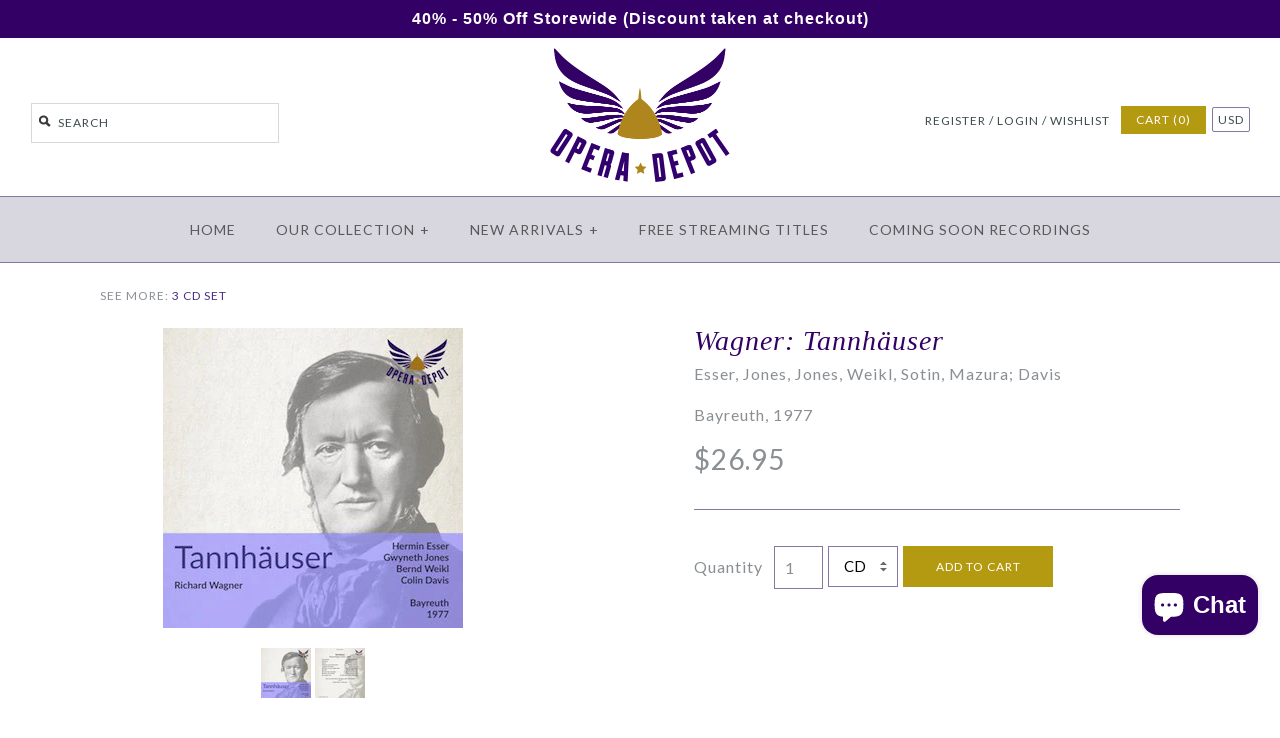

--- FILE ---
content_type: text/html; charset=utf-8
request_url: https://operadepot.com/products/wagner-tannhauser-gwyneth-jones-esser-bernd-weikl-sotin-mazura-colin-davis
body_size: 38950
content:
<!DOCTYPE html>
<!--[if lte IE 7 ]>   <html class="no-js ie7"> <![endif]-->
<!--[if (gt IE 7)|!(IE)]><!--> <html class="no-js"> <!--<![endif]-->
<head>
    <script type="application/vnd.locksmith+json" data-locksmith>{"version":"v254","locked":false,"initialized":true,"scope":"product","access_granted":true,"access_denied":false,"requires_customer":false,"manual_lock":false,"remote_lock":false,"has_timeout":false,"remote_rendered":null,"hide_resource":false,"hide_links_to_resource":false,"transparent":true,"locks":{"all":[],"opened":[]},"keys":[],"keys_signature":"2bce4f827ce37365361791d7a0a7b7fc9d42787b0d95b37a1d671b442cfb4369","state":{"template":"product","theme":180746649921,"product":"wagner-tannhauser-gwyneth-jones-esser-bernd-weikl-sotin-mazura-colin-davis","collection":null,"page":null,"blog":null,"article":null,"app":null},"now":1769349234,"path":"\/products\/wagner-tannhauser-gwyneth-jones-esser-bernd-weikl-sotin-mazura-colin-davis","locale_root_url":"\/","canonical_url":"https:\/\/operadepot.com\/products\/wagner-tannhauser-gwyneth-jones-esser-bernd-weikl-sotin-mazura-colin-davis","customer_id":null,"customer_id_signature":"2bce4f827ce37365361791d7a0a7b7fc9d42787b0d95b37a1d671b442cfb4369","cart":null}</script><script data-locksmith>!function(){undefined;!function(){var s=window.Locksmith={},e=document.querySelector('script[type="application/vnd.locksmith+json"]'),n=e&&e.innerHTML;if(s.state={},s.util={},s.loading=!1,n)try{s.state=JSON.parse(n)}catch(d){}if(document.addEventListener&&document.querySelector){var o,i,a,t=[76,79,67,75,83,77,73,84,72,49,49],c=function(){i=t.slice(0)},l="style",r=function(e){e&&27!==e.keyCode&&"click"!==e.type||(document.removeEventListener("keydown",r),document.removeEventListener("click",r),o&&document.body.removeChild(o),o=null)};c(),document.addEventListener("keyup",function(e){if(e.keyCode===i[0]){if(clearTimeout(a),i.shift(),0<i.length)return void(a=setTimeout(c,1e3));c(),r(),(o=document.createElement("div"))[l].width="50%",o[l].maxWidth="1000px",o[l].height="85%",o[l].border="1px rgba(0, 0, 0, 0.2) solid",o[l].background="rgba(255, 255, 255, 0.99)",o[l].borderRadius="4px",o[l].position="fixed",o[l].top="50%",o[l].left="50%",o[l].transform="translateY(-50%) translateX(-50%)",o[l].boxShadow="0 2px 5px rgba(0, 0, 0, 0.3), 0 0 100vh 100vw rgba(0, 0, 0, 0.5)",o[l].zIndex="2147483645";var t=document.createElement("textarea");t.value=JSON.stringify(JSON.parse(n),null,2),t[l].border="none",t[l].display="block",t[l].boxSizing="border-box",t[l].width="100%",t[l].height="100%",t[l].background="transparent",t[l].padding="22px",t[l].fontFamily="monospace",t[l].fontSize="14px",t[l].color="#333",t[l].resize="none",t[l].outline="none",t.readOnly=!0,o.appendChild(t),document.body.appendChild(o),t.addEventListener("click",function(e){e.stopImmediatePropagation()}),t.select(),document.addEventListener("keydown",r),document.addEventListener("click",r)}})}s.isEmbedded=-1!==window.location.search.indexOf("_ab=0&_fd=0&_sc=1"),s.path=s.state.path||window.location.pathname,s.basePath=s.state.locale_root_url.concat("/apps/locksmith").replace(/^\/\//,"/"),s.reloading=!1,s.util.console=window.console||{log:function(){},error:function(){}},s.util.makeUrl=function(e,t){var n,o=s.basePath+e,i=[],a=s.cache();for(n in a)i.push(n+"="+encodeURIComponent(a[n]));for(n in t)i.push(n+"="+encodeURIComponent(t[n]));return s.state.customer_id&&(i.push("customer_id="+encodeURIComponent(s.state.customer_id)),i.push("customer_id_signature="+encodeURIComponent(s.state.customer_id_signature))),o+=(-1===o.indexOf("?")?"?":"&")+i.join("&")},s._initializeCallbacks=[],s.on=function(e,t){if("initialize"!==e)throw'Locksmith.on() currently only supports the "initialize" event';s._initializeCallbacks.push(t)},s.initializeSession=function(e){if(!s.isEmbedded){var t=!1,n=!0,o=!0;(e=e||{}).silent&&(o=n=!(t=!0)),s.ping({silent:t,spinner:n,reload:o,callback:function(){s._initializeCallbacks.forEach(function(e){e()})}})}},s.cache=function(e){var t={};try{var n=function i(e){return(document.cookie.match("(^|; )"+e+"=([^;]*)")||0)[2]};t=JSON.parse(decodeURIComponent(n("locksmith-params")||"{}"))}catch(d){}if(e){for(var o in e)t[o]=e[o];document.cookie="locksmith-params=; expires=Thu, 01 Jan 1970 00:00:00 GMT; path=/",document.cookie="locksmith-params="+encodeURIComponent(JSON.stringify(t))+"; path=/"}return t},s.cache.cart=s.state.cart,s.cache.cartLastSaved=null,s.params=s.cache(),s.util.reload=function(){s.reloading=!0;try{window.location.href=window.location.href.replace(/#.*/,"")}catch(d){s.util.console.error("Preferred reload method failed",d),window.location.reload()}},s.cache.saveCart=function(e){if(!s.cache.cart||s.cache.cart===s.cache.cartLastSaved)return e?e():null;var t=s.cache.cartLastSaved;s.cache.cartLastSaved=s.cache.cart,fetch("/cart/update.js",{method:"POST",headers:{"Content-Type":"application/json",Accept:"application/json"},body:JSON.stringify({attributes:{locksmith:s.cache.cart}})}).then(function(e){if(!e.ok)throw new Error("Cart update failed: "+e.status);return e.json()}).then(function(){e&&e()})["catch"](function(e){if(s.cache.cartLastSaved=t,!s.reloading)throw e})},s.util.spinnerHTML='<style>body{background:#FFF}@keyframes spin{from{transform:rotate(0deg)}to{transform:rotate(360deg)}}#loading{display:flex;width:100%;height:50vh;color:#777;align-items:center;justify-content:center}#loading .spinner{display:block;animation:spin 600ms linear infinite;position:relative;width:50px;height:50px}#loading .spinner-ring{stroke:currentColor;stroke-dasharray:100%;stroke-width:2px;stroke-linecap:round;fill:none}</style><div id="loading"><div class="spinner"><svg width="100%" height="100%"><svg preserveAspectRatio="xMinYMin"><circle class="spinner-ring" cx="50%" cy="50%" r="45%"></circle></svg></svg></div></div>',s.util.clobberBody=function(e){document.body.innerHTML=e},s.util.clobberDocument=function(e){e.responseText&&(e=e.responseText),document.documentElement&&document.removeChild(document.documentElement);var t=document.open("text/html","replace");t.writeln(e),t.close(),setTimeout(function(){var e=t.querySelector("[autofocus]");e&&e.focus()},100)},s.util.serializeForm=function(e){if(e&&"FORM"===e.nodeName){var t,n,o={};for(t=e.elements.length-1;0<=t;t-=1)if(""!==e.elements[t].name)switch(e.elements[t].nodeName){case"INPUT":switch(e.elements[t].type){default:case"text":case"hidden":case"password":case"button":case"reset":case"submit":o[e.elements[t].name]=e.elements[t].value;break;case"checkbox":case"radio":e.elements[t].checked&&(o[e.elements[t].name]=e.elements[t].value);break;case"file":}break;case"TEXTAREA":o[e.elements[t].name]=e.elements[t].value;break;case"SELECT":switch(e.elements[t].type){case"select-one":o[e.elements[t].name]=e.elements[t].value;break;case"select-multiple":for(n=e.elements[t].options.length-1;0<=n;n-=1)e.elements[t].options[n].selected&&(o[e.elements[t].name]=e.elements[t].options[n].value)}break;case"BUTTON":switch(e.elements[t].type){case"reset":case"submit":case"button":o[e.elements[t].name]=e.elements[t].value}}return o}},s.util.on=function(e,a,s,t){t=t||document;var c="locksmith-"+e+a,n=function(e){var t=e.target,n=e.target.parentElement,o=t&&t.className&&(t.className.baseVal||t.className)||"",i=n&&n.className&&(n.className.baseVal||n.className)||"";("string"==typeof o&&-1!==o.split(/\s+/).indexOf(a)||"string"==typeof i&&-1!==i.split(/\s+/).indexOf(a))&&!e[c]&&(e[c]=!0,s(e))};t.attachEvent?t.attachEvent(e,n):t.addEventListener(e,n,!1)},s.util.enableActions=function(e){s.util.on("click","locksmith-action",function(e){e.preventDefault();var t=e.target;t.dataset.confirmWith&&!confirm(t.dataset.confirmWith)||(t.disabled=!0,t.innerText=t.dataset.disableWith,s.post("/action",t.dataset.locksmithParams,{spinner:!1,type:"text",success:function(e){(e=JSON.parse(e.responseText)).message&&alert(e.message),s.util.reload()}}))},e)},s.util.inject=function(e,t){var n=["data","locksmith","append"];if(-1!==t.indexOf(n.join("-"))){var o=document.createElement("div");o.innerHTML=t,e.appendChild(o)}else e.innerHTML=t;var i,a,s=e.querySelectorAll("script");for(a=0;a<s.length;++a){i=s[a];var c=document.createElement("script");if(i.type&&(c.type=i.type),i.src)c.src=i.src;else{var l=document.createTextNode(i.innerHTML);c.appendChild(l)}e.appendChild(c)}var r=e.querySelector("[autofocus]");r&&r.focus()},s.post=function(e,t,n){!1!==(n=n||{}).spinner&&s.util.clobberBody(s.util.spinnerHTML);var o={};n.container===document?(o.layout=1,n.success=function(e){s.util.clobberDocument(e)}):n.container&&(o.layout=0,n.success=function(e){var t=document.getElementById(n.container);s.util.inject(t,e),t.id===t.firstChild.id&&t.parentElement.replaceChild(t.firstChild,t)}),n.form_type&&(t.form_type=n.form_type),n.include_layout_classes!==undefined&&(t.include_layout_classes=n.include_layout_classes),n.lock_id!==undefined&&(t.lock_id=n.lock_id),s.loading=!0;var i=s.util.makeUrl(e,o),a="json"===n.type||"text"===n.type;fetch(i,{method:"POST",headers:{"Content-Type":"application/json",Accept:a?"application/json":"text/html"},body:JSON.stringify(t)}).then(function(e){if(!e.ok)throw new Error("Request failed: "+e.status);return e.text()}).then(function(e){var t=n.success||s.util.clobberDocument;t(a?{responseText:e}:e)})["catch"](function(e){if(!s.reloading)if("dashboard.weglot.com"!==window.location.host){if(!n.silent)throw alert("Something went wrong! Please refresh and try again."),e;console.error(e)}else console.error(e)})["finally"](function(){s.loading=!1})},s.postResource=function(e,t){e.path=s.path,e.search=window.location.search,e.state=s.state,e.passcode&&(e.passcode=e.passcode.trim()),e.email&&(e.email=e.email.trim()),e.state.cart=s.cache.cart,e.locksmith_json=s.jsonTag,e.locksmith_json_signature=s.jsonTagSignature,s.post("/resource",e,t)},s.ping=function(e){if(!s.isEmbedded){e=e||{};s.post("/ping",{path:s.path,search:window.location.search,state:s.state},{spinner:!!e.spinner,silent:"undefined"==typeof e.silent||e.silent,type:"text",success:function(e){e&&e.responseText?(e=JSON.parse(e.responseText)).messages&&0<e.messages.length&&s.showMessages(e.messages):console.error("[Locksmith] Invalid result in ping callback:",e)}})}},s.timeoutMonitor=function(){var e=s.cache.cart;s.ping({callback:function(){e!==s.cache.cart||setTimeout(function(){s.timeoutMonitor()},6e4)}})},s.showMessages=function(e){var t=document.createElement("div");t.style.position="fixed",t.style.left=0,t.style.right=0,t.style.bottom="-50px",t.style.opacity=0,t.style.background="#191919",t.style.color="#ddd",t.style.transition="bottom 0.2s, opacity 0.2s",t.style.zIndex=999999,t.innerHTML="        <style>          .locksmith-ab .locksmith-b { display: none; }          .locksmith-ab.toggled .locksmith-b { display: flex; }          .locksmith-ab.toggled .locksmith-a { display: none; }          .locksmith-flex { display: flex; flex-wrap: wrap; justify-content: space-between; align-items: center; padding: 10px 20px; }          .locksmith-message + .locksmith-message { border-top: 1px #555 solid; }          .locksmith-message a { color: inherit; font-weight: bold; }          .locksmith-message a:hover { color: inherit; opacity: 0.8; }          a.locksmith-ab-toggle { font-weight: inherit; text-decoration: underline; }          .locksmith-text { flex-grow: 1; }          .locksmith-cta { flex-grow: 0; text-align: right; }          .locksmith-cta button { transform: scale(0.8); transform-origin: left; }          .locksmith-cta > * { display: block; }          .locksmith-cta > * + * { margin-top: 10px; }          .locksmith-message a.locksmith-close { flex-grow: 0; text-decoration: none; margin-left: 15px; font-size: 30px; font-family: monospace; display: block; padding: 2px 10px; }                    @media screen and (max-width: 600px) {            .locksmith-wide-only { display: none !important; }            .locksmith-flex { padding: 0 15px; }            .locksmith-flex > * { margin-top: 5px; margin-bottom: 5px; }            .locksmith-cta { text-align: left; }          }                    @media screen and (min-width: 601px) {            .locksmith-narrow-only { display: none !important; }          }        </style>      "+e.map(function(e){return'<div class="locksmith-message">'+e+"</div>"}).join(""),document.body.appendChild(t),document.body.style.position="relative",document.body.parentElement.style.paddingBottom=t.offsetHeight+"px",setTimeout(function(){t.style.bottom=0,t.style.opacity=1},50),s.util.on("click","locksmith-ab-toggle",function(e){e.preventDefault();for(var t=e.target.parentElement;-1===t.className.split(" ").indexOf("locksmith-ab");)t=t.parentElement;-1!==t.className.split(" ").indexOf("toggled")?t.className=t.className.replace("toggled",""):t.className=t.className+" toggled"}),s.util.enableActions(t)}}()}();</script>
      <script data-locksmith>Locksmith.cache.cart=null</script>

  <script data-locksmith>Locksmith.jsonTag="{\"version\":\"v254\",\"locked\":false,\"initialized\":true,\"scope\":\"product\",\"access_granted\":true,\"access_denied\":false,\"requires_customer\":false,\"manual_lock\":false,\"remote_lock\":false,\"has_timeout\":false,\"remote_rendered\":null,\"hide_resource\":false,\"hide_links_to_resource\":false,\"transparent\":true,\"locks\":{\"all\":[],\"opened\":[]},\"keys\":[],\"keys_signature\":\"2bce4f827ce37365361791d7a0a7b7fc9d42787b0d95b37a1d671b442cfb4369\",\"state\":{\"template\":\"product\",\"theme\":180746649921,\"product\":\"wagner-tannhauser-gwyneth-jones-esser-bernd-weikl-sotin-mazura-colin-davis\",\"collection\":null,\"page\":null,\"blog\":null,\"article\":null,\"app\":null},\"now\":1769349234,\"path\":\"\\\/products\\\/wagner-tannhauser-gwyneth-jones-esser-bernd-weikl-sotin-mazura-colin-davis\",\"locale_root_url\":\"\\\/\",\"canonical_url\":\"https:\\\/\\\/operadepot.com\\\/products\\\/wagner-tannhauser-gwyneth-jones-esser-bernd-weikl-sotin-mazura-colin-davis\",\"customer_id\":null,\"customer_id_signature\":\"2bce4f827ce37365361791d7a0a7b7fc9d42787b0d95b37a1d671b442cfb4369\",\"cart\":null}";Locksmith.jsonTagSignature="147d17a0bb1c0ba538b6638cd3c4d5ed3ff629bb8a13f62b8ee77b73542b630d"</script>
    <!-- Version 1.3.9 -->

  
  

<link rel="shortcut icon" href="//operadepot.com/cdn/shop/t/62/assets/favicon.ico?v=77155840426850041631758304542" type="image/x-icon" />


    <meta charset="UTF-8">
    <meta http-equiv="X-UA-Compatible" content="IE=edge,chrome=1">
    <meta name="viewport" content="width=device-width,initial-scale=1.0" />
    
    
    <title>Wagner: Tannhäuser - Esser, Jones, Jones, Weikl, Sotin, Mazura; Davis.</title>
    
    
    
<meta name="description" content="Description: Dame Gwyneth Jones takes on the rare challenge of performing both Elisabeth and Venus in this performance of Tannhäuser, and she rises to the occasion with characteristic fearlessness. She contrasts the purity and devotion of Elisabeth with the seductive intensity of Venus, delivering a vocally and dramati" />

    
    <link rel="canonical" href="https://operadepot.com/products/wagner-tannhauser-gwyneth-jones-esser-bernd-weikl-sotin-mazura-colin-davis" />
        
    
    
    <link rel="shortcut icon" type="image/x-icon" href="//operadepot.com/cdn/shop/t/62/assets/favicon.ico?v=77155840426850041631758304542">
    
    
    
    
<meta property="og:site_name" content="Opera Depot" />

<meta property="og:image" content="//operadepot.com/cdn/shop/products/11535-3front_medium.jpg?v=1751035669" />
<meta property="og:description" content="" />
<meta property="og:title" content="Wagner: Tannhäuser - Esser, Jones, Jones, Weikl, Sotin, Mazura; Davis. Bayreuth, 1977 - Opera Depot" />
<meta property="og:type" content="product" />
<meta property="og:url" content="https://operadepot.com/products/wagner-tannhauser-gwyneth-jones-esser-bernd-weikl-sotin-mazura-colin-davis" /><meta property="og:price:amount" content="14.95" />
<meta property="og:price:currency" content="USD" />
<meta property="og:availability" content="in stock" />

    
    
    
        
        
        
        
        
            <link href="//fonts.googleapis.com/css?family=Lato:400,700" rel="stylesheet" type="text/css">
        
    
        
        
        
        
        
            <link href="//fonts.googleapis.com/css?family=Lato:400,700" rel="stylesheet" type="text/css">
        
    
        
        
        
        
        
            <link href="//fonts.googleapis.com/css?family=Lato" rel="stylesheet" type="text/css">
        
    
        
        
        
        
        
            <link href="//fonts.googleapis.com/css?family=Lato" rel="stylesheet" type="text/css">
        
    
        
        
        
        
        
            <link href="//fonts.googleapis.com/css?family=Lato:400,700" rel="stylesheet" type="text/css">
        
    
    
    <link href="//operadepot.com/cdn/shop/t/62/assets/jquery.fancybox-1.3.4.css?v=98371336391678650921758304542" rel="stylesheet" type="text/css" media="all" />
    <link href="//operadepot.com/cdn/shop/t/62/assets/styles.css?v=122373186037830255731760976642" rel="stylesheet" type="text/css" media="all" />
    
    
    
    <script src="//operadepot.com/cdn/shopifycloud/storefront/assets/themes_support/option_selection-b017cd28.js" type="text/javascript"></script>
    <script src="//ajax.googleapis.com/ajax/libs/jquery/1.8/jquery.min.js" type="text/javascript"></script>
    <script src="//operadepot.com/cdn/shop/t/62/assets/jquery.cookie.js?v=101081071833767112781758304542" type="text/javascript"></script>  
    <script src="//operadepot.com/cdn/shop/t/62/assets/jquery.modal.min.js?v=17338889770199075961758304542" type="text/javascript"></script>  
    <script src="//operadepot.com/cdn/shop/t/62/assets/jquery.imagesloaded.js?v=152185615114068459041758304542" type="text/javascript"></script>
    <script src="//operadepot.com/cdn/shop/t/62/assets/jquery.flexslider-min.js?v=165622482311711615421758304542" type="text/javascript"></script>
    <script src="//operadepot.com/cdn/shop/t/62/assets/jquery.fancybox-1.3.4.pack.js?v=34089609541447856301758304542" type="text/javascript"></script>
<script>
Shopify.money_format = '<span class="money">${{amount}}</span>';
</script>
    <script src="//operadepot.com/cdn/shop/t/62/assets/main.js?v=26832981149734626601758377173" type="text/javascript"></script>


<style type="text/css">
  
  
  
</style>

    <script>window.performance && window.performance.mark && window.performance.mark('shopify.content_for_header.start');</script><meta id="shopify-digital-wallet" name="shopify-digital-wallet" content="/2389583/digital_wallets/dialog">
<meta name="shopify-checkout-api-token" content="8fa98bce419d8263b12362fa1200e42f">
<meta id="in-context-paypal-metadata" data-shop-id="2389583" data-venmo-supported="false" data-environment="production" data-locale="en_US" data-paypal-v4="true" data-currency="USD">
<link rel="alternate" type="application/json+oembed" href="https://operadepot.com/products/wagner-tannhauser-gwyneth-jones-esser-bernd-weikl-sotin-mazura-colin-davis.oembed">
<script async="async" src="/checkouts/internal/preloads.js?locale=en-US"></script>
<link rel="preconnect" href="https://shop.app" crossorigin="anonymous">
<script async="async" src="https://shop.app/checkouts/internal/preloads.js?locale=en-US&shop_id=2389583" crossorigin="anonymous"></script>
<script id="apple-pay-shop-capabilities" type="application/json">{"shopId":2389583,"countryCode":"US","currencyCode":"USD","merchantCapabilities":["supports3DS"],"merchantId":"gid:\/\/shopify\/Shop\/2389583","merchantName":"Opera Depot","requiredBillingContactFields":["postalAddress","email","phone"],"requiredShippingContactFields":["postalAddress","email","phone"],"shippingType":"shipping","supportedNetworks":["visa","masterCard","amex","discover","elo","jcb"],"total":{"type":"pending","label":"Opera Depot","amount":"1.00"},"shopifyPaymentsEnabled":true,"supportsSubscriptions":true}</script>
<script id="shopify-features" type="application/json">{"accessToken":"8fa98bce419d8263b12362fa1200e42f","betas":["rich-media-storefront-analytics"],"domain":"operadepot.com","predictiveSearch":true,"shopId":2389583,"locale":"en"}</script>
<script>var Shopify = Shopify || {};
Shopify.shop = "opera-depot.myshopify.com";
Shopify.locale = "en";
Shopify.currency = {"active":"USD","rate":"1.0"};
Shopify.country = "US";
Shopify.theme = {"name":"New Badge - 9.20.25","id":180746649921,"schema_name":null,"schema_version":null,"theme_store_id":null,"role":"main"};
Shopify.theme.handle = "null";
Shopify.theme.style = {"id":null,"handle":null};
Shopify.cdnHost = "operadepot.com/cdn";
Shopify.routes = Shopify.routes || {};
Shopify.routes.root = "/";</script>
<script type="module">!function(o){(o.Shopify=o.Shopify||{}).modules=!0}(window);</script>
<script>!function(o){function n(){var o=[];function n(){o.push(Array.prototype.slice.apply(arguments))}return n.q=o,n}var t=o.Shopify=o.Shopify||{};t.loadFeatures=n(),t.autoloadFeatures=n()}(window);</script>
<script>
  window.ShopifyPay = window.ShopifyPay || {};
  window.ShopifyPay.apiHost = "shop.app\/pay";
  window.ShopifyPay.redirectState = null;
</script>
<script id="shop-js-analytics" type="application/json">{"pageType":"product"}</script>
<script defer="defer" async type="module" src="//operadepot.com/cdn/shopifycloud/shop-js/modules/v2/client.init-shop-cart-sync_BT-GjEfc.en.esm.js"></script>
<script defer="defer" async type="module" src="//operadepot.com/cdn/shopifycloud/shop-js/modules/v2/chunk.common_D58fp_Oc.esm.js"></script>
<script defer="defer" async type="module" src="//operadepot.com/cdn/shopifycloud/shop-js/modules/v2/chunk.modal_xMitdFEc.esm.js"></script>
<script type="module">
  await import("//operadepot.com/cdn/shopifycloud/shop-js/modules/v2/client.init-shop-cart-sync_BT-GjEfc.en.esm.js");
await import("//operadepot.com/cdn/shopifycloud/shop-js/modules/v2/chunk.common_D58fp_Oc.esm.js");
await import("//operadepot.com/cdn/shopifycloud/shop-js/modules/v2/chunk.modal_xMitdFEc.esm.js");

  window.Shopify.SignInWithShop?.initShopCartSync?.({"fedCMEnabled":true,"windoidEnabled":true});

</script>
<script>
  window.Shopify = window.Shopify || {};
  if (!window.Shopify.featureAssets) window.Shopify.featureAssets = {};
  window.Shopify.featureAssets['shop-js'] = {"shop-cart-sync":["modules/v2/client.shop-cart-sync_DZOKe7Ll.en.esm.js","modules/v2/chunk.common_D58fp_Oc.esm.js","modules/v2/chunk.modal_xMitdFEc.esm.js"],"init-fed-cm":["modules/v2/client.init-fed-cm_B6oLuCjv.en.esm.js","modules/v2/chunk.common_D58fp_Oc.esm.js","modules/v2/chunk.modal_xMitdFEc.esm.js"],"shop-cash-offers":["modules/v2/client.shop-cash-offers_D2sdYoxE.en.esm.js","modules/v2/chunk.common_D58fp_Oc.esm.js","modules/v2/chunk.modal_xMitdFEc.esm.js"],"shop-login-button":["modules/v2/client.shop-login-button_QeVjl5Y3.en.esm.js","modules/v2/chunk.common_D58fp_Oc.esm.js","modules/v2/chunk.modal_xMitdFEc.esm.js"],"pay-button":["modules/v2/client.pay-button_DXTOsIq6.en.esm.js","modules/v2/chunk.common_D58fp_Oc.esm.js","modules/v2/chunk.modal_xMitdFEc.esm.js"],"shop-button":["modules/v2/client.shop-button_DQZHx9pm.en.esm.js","modules/v2/chunk.common_D58fp_Oc.esm.js","modules/v2/chunk.modal_xMitdFEc.esm.js"],"avatar":["modules/v2/client.avatar_BTnouDA3.en.esm.js"],"init-windoid":["modules/v2/client.init-windoid_CR1B-cfM.en.esm.js","modules/v2/chunk.common_D58fp_Oc.esm.js","modules/v2/chunk.modal_xMitdFEc.esm.js"],"init-shop-for-new-customer-accounts":["modules/v2/client.init-shop-for-new-customer-accounts_C_vY_xzh.en.esm.js","modules/v2/client.shop-login-button_QeVjl5Y3.en.esm.js","modules/v2/chunk.common_D58fp_Oc.esm.js","modules/v2/chunk.modal_xMitdFEc.esm.js"],"init-shop-email-lookup-coordinator":["modules/v2/client.init-shop-email-lookup-coordinator_BI7n9ZSv.en.esm.js","modules/v2/chunk.common_D58fp_Oc.esm.js","modules/v2/chunk.modal_xMitdFEc.esm.js"],"init-shop-cart-sync":["modules/v2/client.init-shop-cart-sync_BT-GjEfc.en.esm.js","modules/v2/chunk.common_D58fp_Oc.esm.js","modules/v2/chunk.modal_xMitdFEc.esm.js"],"shop-toast-manager":["modules/v2/client.shop-toast-manager_DiYdP3xc.en.esm.js","modules/v2/chunk.common_D58fp_Oc.esm.js","modules/v2/chunk.modal_xMitdFEc.esm.js"],"init-customer-accounts":["modules/v2/client.init-customer-accounts_D9ZNqS-Q.en.esm.js","modules/v2/client.shop-login-button_QeVjl5Y3.en.esm.js","modules/v2/chunk.common_D58fp_Oc.esm.js","modules/v2/chunk.modal_xMitdFEc.esm.js"],"init-customer-accounts-sign-up":["modules/v2/client.init-customer-accounts-sign-up_iGw4briv.en.esm.js","modules/v2/client.shop-login-button_QeVjl5Y3.en.esm.js","modules/v2/chunk.common_D58fp_Oc.esm.js","modules/v2/chunk.modal_xMitdFEc.esm.js"],"shop-follow-button":["modules/v2/client.shop-follow-button_CqMgW2wH.en.esm.js","modules/v2/chunk.common_D58fp_Oc.esm.js","modules/v2/chunk.modal_xMitdFEc.esm.js"],"checkout-modal":["modules/v2/client.checkout-modal_xHeaAweL.en.esm.js","modules/v2/chunk.common_D58fp_Oc.esm.js","modules/v2/chunk.modal_xMitdFEc.esm.js"],"shop-login":["modules/v2/client.shop-login_D91U-Q7h.en.esm.js","modules/v2/chunk.common_D58fp_Oc.esm.js","modules/v2/chunk.modal_xMitdFEc.esm.js"],"lead-capture":["modules/v2/client.lead-capture_BJmE1dJe.en.esm.js","modules/v2/chunk.common_D58fp_Oc.esm.js","modules/v2/chunk.modal_xMitdFEc.esm.js"],"payment-terms":["modules/v2/client.payment-terms_Ci9AEqFq.en.esm.js","modules/v2/chunk.common_D58fp_Oc.esm.js","modules/v2/chunk.modal_xMitdFEc.esm.js"]};
</script>
<script>(function() {
  var isLoaded = false;
  function asyncLoad() {
    if (isLoaded) return;
    isLoaded = true;
    var urls = ["https:\/\/cdn-stamped-io.azureedge.net\/files\/shopify.v2.min.js?shop=opera-depot.myshopify.com","\/\/static.zotabox.com\/b\/6\/b6851794919ff5ab2e72729e269bab85\/widgets.js?shop=opera-depot.myshopify.com","https:\/\/chimpstatic.com\/mcjs-connected\/js\/users\/0b737e104707053c63273f345\/34499fce69a941a57acd824d5.js?shop=opera-depot.myshopify.com"];
    for (var i = 0; i < urls.length; i++) {
      var s = document.createElement('script');
      s.type = 'text/javascript';
      s.async = true;
      s.src = urls[i];
      var x = document.getElementsByTagName('script')[0];
      x.parentNode.insertBefore(s, x);
    }
  };
  if(window.attachEvent) {
    window.attachEvent('onload', asyncLoad);
  } else {
    window.addEventListener('load', asyncLoad, false);
  }
})();</script>
<script id="__st">var __st={"a":2389583,"offset":-28800,"reqid":"fe0d7a67-2167-4cfb-8243-bb396a685b66-1769349234","pageurl":"operadepot.com\/products\/wagner-tannhauser-gwyneth-jones-esser-bernd-weikl-sotin-mazura-colin-davis","u":"c5bae9edd7da","p":"product","rtyp":"product","rid":8292440904};</script>
<script>window.ShopifyPaypalV4VisibilityTracking = true;</script>
<script id="captcha-bootstrap">!function(){'use strict';const t='contact',e='account',n='new_comment',o=[[t,t],['blogs',n],['comments',n],[t,'customer']],c=[[e,'customer_login'],[e,'guest_login'],[e,'recover_customer_password'],[e,'create_customer']],r=t=>t.map((([t,e])=>`form[action*='/${t}']:not([data-nocaptcha='true']) input[name='form_type'][value='${e}']`)).join(','),a=t=>()=>t?[...document.querySelectorAll(t)].map((t=>t.form)):[];function s(){const t=[...o],e=r(t);return a(e)}const i='password',u='form_key',d=['recaptcha-v3-token','g-recaptcha-response','h-captcha-response',i],f=()=>{try{return window.sessionStorage}catch{return}},m='__shopify_v',_=t=>t.elements[u];function p(t,e,n=!1){try{const o=window.sessionStorage,c=JSON.parse(o.getItem(e)),{data:r}=function(t){const{data:e,action:n}=t;return t[m]||n?{data:e,action:n}:{data:t,action:n}}(c);for(const[e,n]of Object.entries(r))t.elements[e]&&(t.elements[e].value=n);n&&o.removeItem(e)}catch(o){console.error('form repopulation failed',{error:o})}}const l='form_type',E='cptcha';function T(t){t.dataset[E]=!0}const w=window,h=w.document,L='Shopify',v='ce_forms',y='captcha';let A=!1;((t,e)=>{const n=(g='f06e6c50-85a8-45c8-87d0-21a2b65856fe',I='https://cdn.shopify.com/shopifycloud/storefront-forms-hcaptcha/ce_storefront_forms_captcha_hcaptcha.v1.5.2.iife.js',D={infoText:'Protected by hCaptcha',privacyText:'Privacy',termsText:'Terms'},(t,e,n)=>{const o=w[L][v],c=o.bindForm;if(c)return c(t,g,e,D).then(n);var r;o.q.push([[t,g,e,D],n]),r=I,A||(h.body.append(Object.assign(h.createElement('script'),{id:'captcha-provider',async:!0,src:r})),A=!0)});var g,I,D;w[L]=w[L]||{},w[L][v]=w[L][v]||{},w[L][v].q=[],w[L][y]=w[L][y]||{},w[L][y].protect=function(t,e){n(t,void 0,e),T(t)},Object.freeze(w[L][y]),function(t,e,n,w,h,L){const[v,y,A,g]=function(t,e,n){const i=e?o:[],u=t?c:[],d=[...i,...u],f=r(d),m=r(i),_=r(d.filter((([t,e])=>n.includes(e))));return[a(f),a(m),a(_),s()]}(w,h,L),I=t=>{const e=t.target;return e instanceof HTMLFormElement?e:e&&e.form},D=t=>v().includes(t);t.addEventListener('submit',(t=>{const e=I(t);if(!e)return;const n=D(e)&&!e.dataset.hcaptchaBound&&!e.dataset.recaptchaBound,o=_(e),c=g().includes(e)&&(!o||!o.value);(n||c)&&t.preventDefault(),c&&!n&&(function(t){try{if(!f())return;!function(t){const e=f();if(!e)return;const n=_(t);if(!n)return;const o=n.value;o&&e.removeItem(o)}(t);const e=Array.from(Array(32),(()=>Math.random().toString(36)[2])).join('');!function(t,e){_(t)||t.append(Object.assign(document.createElement('input'),{type:'hidden',name:u})),t.elements[u].value=e}(t,e),function(t,e){const n=f();if(!n)return;const o=[...t.querySelectorAll(`input[type='${i}']`)].map((({name:t})=>t)),c=[...d,...o],r={};for(const[a,s]of new FormData(t).entries())c.includes(a)||(r[a]=s);n.setItem(e,JSON.stringify({[m]:1,action:t.action,data:r}))}(t,e)}catch(e){console.error('failed to persist form',e)}}(e),e.submit())}));const S=(t,e)=>{t&&!t.dataset[E]&&(n(t,e.some((e=>e===t))),T(t))};for(const o of['focusin','change'])t.addEventListener(o,(t=>{const e=I(t);D(e)&&S(e,y())}));const B=e.get('form_key'),M=e.get(l),P=B&&M;t.addEventListener('DOMContentLoaded',(()=>{const t=y();if(P)for(const e of t)e.elements[l].value===M&&p(e,B);[...new Set([...A(),...v().filter((t=>'true'===t.dataset.shopifyCaptcha))])].forEach((e=>S(e,t)))}))}(h,new URLSearchParams(w.location.search),n,t,e,['guest_login'])})(!1,!0)}();</script>
<script integrity="sha256-4kQ18oKyAcykRKYeNunJcIwy7WH5gtpwJnB7kiuLZ1E=" data-source-attribution="shopify.loadfeatures" defer="defer" src="//operadepot.com/cdn/shopifycloud/storefront/assets/storefront/load_feature-a0a9edcb.js" crossorigin="anonymous"></script>
<script crossorigin="anonymous" defer="defer" src="//operadepot.com/cdn/shopifycloud/storefront/assets/shopify_pay/storefront-65b4c6d7.js?v=20250812"></script>
<script data-source-attribution="shopify.dynamic_checkout.dynamic.init">var Shopify=Shopify||{};Shopify.PaymentButton=Shopify.PaymentButton||{isStorefrontPortableWallets:!0,init:function(){window.Shopify.PaymentButton.init=function(){};var t=document.createElement("script");t.src="https://operadepot.com/cdn/shopifycloud/portable-wallets/latest/portable-wallets.en.js",t.type="module",document.head.appendChild(t)}};
</script>
<script data-source-attribution="shopify.dynamic_checkout.buyer_consent">
  function portableWalletsHideBuyerConsent(e){var t=document.getElementById("shopify-buyer-consent"),n=document.getElementById("shopify-subscription-policy-button");t&&n&&(t.classList.add("hidden"),t.setAttribute("aria-hidden","true"),n.removeEventListener("click",e))}function portableWalletsShowBuyerConsent(e){var t=document.getElementById("shopify-buyer-consent"),n=document.getElementById("shopify-subscription-policy-button");t&&n&&(t.classList.remove("hidden"),t.removeAttribute("aria-hidden"),n.addEventListener("click",e))}window.Shopify?.PaymentButton&&(window.Shopify.PaymentButton.hideBuyerConsent=portableWalletsHideBuyerConsent,window.Shopify.PaymentButton.showBuyerConsent=portableWalletsShowBuyerConsent);
</script>
<script data-source-attribution="shopify.dynamic_checkout.cart.bootstrap">document.addEventListener("DOMContentLoaded",(function(){function t(){return document.querySelector("shopify-accelerated-checkout-cart, shopify-accelerated-checkout")}if(t())Shopify.PaymentButton.init();else{new MutationObserver((function(e,n){t()&&(Shopify.PaymentButton.init(),n.disconnect())})).observe(document.body,{childList:!0,subtree:!0})}}));
</script>
<link id="shopify-accelerated-checkout-styles" rel="stylesheet" media="screen" href="https://operadepot.com/cdn/shopifycloud/portable-wallets/latest/accelerated-checkout-backwards-compat.css" crossorigin="anonymous">
<style id="shopify-accelerated-checkout-cart">
        #shopify-buyer-consent {
  margin-top: 1em;
  display: inline-block;
  width: 100%;
}

#shopify-buyer-consent.hidden {
  display: none;
}

#shopify-subscription-policy-button {
  background: none;
  border: none;
  padding: 0;
  text-decoration: underline;
  font-size: inherit;
  cursor: pointer;
}

#shopify-subscription-policy-button::before {
  box-shadow: none;
}

      </style>

<script>window.performance && window.performance.mark && window.performance.mark('shopify.content_for_header.end');</script>
<script src="https://cdn.shopify.com/extensions/e8878072-2f6b-4e89-8082-94b04320908d/inbox-1254/assets/inbox-chat-loader.js" type="text/javascript" defer="defer"></script>
<link href="https://monorail-edge.shopifysvc.com" rel="dns-prefetch">
<script>(function(){if ("sendBeacon" in navigator && "performance" in window) {try {var session_token_from_headers = performance.getEntriesByType('navigation')[0].serverTiming.find(x => x.name == '_s').description;} catch {var session_token_from_headers = undefined;}var session_cookie_matches = document.cookie.match(/_shopify_s=([^;]*)/);var session_token_from_cookie = session_cookie_matches && session_cookie_matches.length === 2 ? session_cookie_matches[1] : "";var session_token = session_token_from_headers || session_token_from_cookie || "";function handle_abandonment_event(e) {var entries = performance.getEntries().filter(function(entry) {return /monorail-edge.shopifysvc.com/.test(entry.name);});if (!window.abandonment_tracked && entries.length === 0) {window.abandonment_tracked = true;var currentMs = Date.now();var navigation_start = performance.timing.navigationStart;var payload = {shop_id: 2389583,url: window.location.href,navigation_start,duration: currentMs - navigation_start,session_token,page_type: "product"};window.navigator.sendBeacon("https://monorail-edge.shopifysvc.com/v1/produce", JSON.stringify({schema_id: "online_store_buyer_site_abandonment/1.1",payload: payload,metadata: {event_created_at_ms: currentMs,event_sent_at_ms: currentMs}}));}}window.addEventListener('pagehide', handle_abandonment_event);}}());</script>
<script id="web-pixels-manager-setup">(function e(e,d,r,n,o){if(void 0===o&&(o={}),!Boolean(null===(a=null===(i=window.Shopify)||void 0===i?void 0:i.analytics)||void 0===a?void 0:a.replayQueue)){var i,a;window.Shopify=window.Shopify||{};var t=window.Shopify;t.analytics=t.analytics||{};var s=t.analytics;s.replayQueue=[],s.publish=function(e,d,r){return s.replayQueue.push([e,d,r]),!0};try{self.performance.mark("wpm:start")}catch(e){}var l=function(){var e={modern:/Edge?\/(1{2}[4-9]|1[2-9]\d|[2-9]\d{2}|\d{4,})\.\d+(\.\d+|)|Firefox\/(1{2}[4-9]|1[2-9]\d|[2-9]\d{2}|\d{4,})\.\d+(\.\d+|)|Chrom(ium|e)\/(9{2}|\d{3,})\.\d+(\.\d+|)|(Maci|X1{2}).+ Version\/(15\.\d+|(1[6-9]|[2-9]\d|\d{3,})\.\d+)([,.]\d+|)( \(\w+\)|)( Mobile\/\w+|) Safari\/|Chrome.+OPR\/(9{2}|\d{3,})\.\d+\.\d+|(CPU[ +]OS|iPhone[ +]OS|CPU[ +]iPhone|CPU IPhone OS|CPU iPad OS)[ +]+(15[._]\d+|(1[6-9]|[2-9]\d|\d{3,})[._]\d+)([._]\d+|)|Android:?[ /-](13[3-9]|1[4-9]\d|[2-9]\d{2}|\d{4,})(\.\d+|)(\.\d+|)|Android.+Firefox\/(13[5-9]|1[4-9]\d|[2-9]\d{2}|\d{4,})\.\d+(\.\d+|)|Android.+Chrom(ium|e)\/(13[3-9]|1[4-9]\d|[2-9]\d{2}|\d{4,})\.\d+(\.\d+|)|SamsungBrowser\/([2-9]\d|\d{3,})\.\d+/,legacy:/Edge?\/(1[6-9]|[2-9]\d|\d{3,})\.\d+(\.\d+|)|Firefox\/(5[4-9]|[6-9]\d|\d{3,})\.\d+(\.\d+|)|Chrom(ium|e)\/(5[1-9]|[6-9]\d|\d{3,})\.\d+(\.\d+|)([\d.]+$|.*Safari\/(?![\d.]+ Edge\/[\d.]+$))|(Maci|X1{2}).+ Version\/(10\.\d+|(1[1-9]|[2-9]\d|\d{3,})\.\d+)([,.]\d+|)( \(\w+\)|)( Mobile\/\w+|) Safari\/|Chrome.+OPR\/(3[89]|[4-9]\d|\d{3,})\.\d+\.\d+|(CPU[ +]OS|iPhone[ +]OS|CPU[ +]iPhone|CPU IPhone OS|CPU iPad OS)[ +]+(10[._]\d+|(1[1-9]|[2-9]\d|\d{3,})[._]\d+)([._]\d+|)|Android:?[ /-](13[3-9]|1[4-9]\d|[2-9]\d{2}|\d{4,})(\.\d+|)(\.\d+|)|Mobile Safari.+OPR\/([89]\d|\d{3,})\.\d+\.\d+|Android.+Firefox\/(13[5-9]|1[4-9]\d|[2-9]\d{2}|\d{4,})\.\d+(\.\d+|)|Android.+Chrom(ium|e)\/(13[3-9]|1[4-9]\d|[2-9]\d{2}|\d{4,})\.\d+(\.\d+|)|Android.+(UC? ?Browser|UCWEB|U3)[ /]?(15\.([5-9]|\d{2,})|(1[6-9]|[2-9]\d|\d{3,})\.\d+)\.\d+|SamsungBrowser\/(5\.\d+|([6-9]|\d{2,})\.\d+)|Android.+MQ{2}Browser\/(14(\.(9|\d{2,})|)|(1[5-9]|[2-9]\d|\d{3,})(\.\d+|))(\.\d+|)|K[Aa][Ii]OS\/(3\.\d+|([4-9]|\d{2,})\.\d+)(\.\d+|)/},d=e.modern,r=e.legacy,n=navigator.userAgent;return n.match(d)?"modern":n.match(r)?"legacy":"unknown"}(),u="modern"===l?"modern":"legacy",c=(null!=n?n:{modern:"",legacy:""})[u],f=function(e){return[e.baseUrl,"/wpm","/b",e.hashVersion,"modern"===e.buildTarget?"m":"l",".js"].join("")}({baseUrl:d,hashVersion:r,buildTarget:u}),m=function(e){var d=e.version,r=e.bundleTarget,n=e.surface,o=e.pageUrl,i=e.monorailEndpoint;return{emit:function(e){var a=e.status,t=e.errorMsg,s=(new Date).getTime(),l=JSON.stringify({metadata:{event_sent_at_ms:s},events:[{schema_id:"web_pixels_manager_load/3.1",payload:{version:d,bundle_target:r,page_url:o,status:a,surface:n,error_msg:t},metadata:{event_created_at_ms:s}}]});if(!i)return console&&console.warn&&console.warn("[Web Pixels Manager] No Monorail endpoint provided, skipping logging."),!1;try{return self.navigator.sendBeacon.bind(self.navigator)(i,l)}catch(e){}var u=new XMLHttpRequest;try{return u.open("POST",i,!0),u.setRequestHeader("Content-Type","text/plain"),u.send(l),!0}catch(e){return console&&console.warn&&console.warn("[Web Pixels Manager] Got an unhandled error while logging to Monorail."),!1}}}}({version:r,bundleTarget:l,surface:e.surface,pageUrl:self.location.href,monorailEndpoint:e.monorailEndpoint});try{o.browserTarget=l,function(e){var d=e.src,r=e.async,n=void 0===r||r,o=e.onload,i=e.onerror,a=e.sri,t=e.scriptDataAttributes,s=void 0===t?{}:t,l=document.createElement("script"),u=document.querySelector("head"),c=document.querySelector("body");if(l.async=n,l.src=d,a&&(l.integrity=a,l.crossOrigin="anonymous"),s)for(var f in s)if(Object.prototype.hasOwnProperty.call(s,f))try{l.dataset[f]=s[f]}catch(e){}if(o&&l.addEventListener("load",o),i&&l.addEventListener("error",i),u)u.appendChild(l);else{if(!c)throw new Error("Did not find a head or body element to append the script");c.appendChild(l)}}({src:f,async:!0,onload:function(){if(!function(){var e,d;return Boolean(null===(d=null===(e=window.Shopify)||void 0===e?void 0:e.analytics)||void 0===d?void 0:d.initialized)}()){var d=window.webPixelsManager.init(e)||void 0;if(d){var r=window.Shopify.analytics;r.replayQueue.forEach((function(e){var r=e[0],n=e[1],o=e[2];d.publishCustomEvent(r,n,o)})),r.replayQueue=[],r.publish=d.publishCustomEvent,r.visitor=d.visitor,r.initialized=!0}}},onerror:function(){return m.emit({status:"failed",errorMsg:"".concat(f," has failed to load")})},sri:function(e){var d=/^sha384-[A-Za-z0-9+/=]+$/;return"string"==typeof e&&d.test(e)}(c)?c:"",scriptDataAttributes:o}),m.emit({status:"loading"})}catch(e){m.emit({status:"failed",errorMsg:(null==e?void 0:e.message)||"Unknown error"})}}})({shopId: 2389583,storefrontBaseUrl: "https://operadepot.com",extensionsBaseUrl: "https://extensions.shopifycdn.com/cdn/shopifycloud/web-pixels-manager",monorailEndpoint: "https://monorail-edge.shopifysvc.com/unstable/produce_batch",surface: "storefront-renderer",enabledBetaFlags: ["2dca8a86"],webPixelsConfigList: [{"id":"1709900097","configuration":"{\"accountID\":\"106978\"}","eventPayloadVersion":"v1","runtimeContext":"STRICT","scriptVersion":"708e4d7d901dfb6074ba488cb7c270bc","type":"APP","apiClientId":1227426,"privacyPurposes":["ANALYTICS","MARKETING","SALE_OF_DATA"],"dataSharingAdjustments":{"protectedCustomerApprovalScopes":["read_customer_address","read_customer_email","read_customer_name","read_customer_personal_data","read_customer_phone"]}},{"id":"1499693377","configuration":"{\"swymApiEndpoint\":\"https:\/\/swymstore-v3premium-01.swymrelay.com\",\"swymTier\":\"v3premium-01\"}","eventPayloadVersion":"v1","runtimeContext":"STRICT","scriptVersion":"5b6f6917e306bc7f24523662663331c0","type":"APP","apiClientId":1350849,"privacyPurposes":["ANALYTICS","MARKETING","PREFERENCES"],"dataSharingAdjustments":{"protectedCustomerApprovalScopes":["read_customer_email","read_customer_name","read_customer_personal_data","read_customer_phone"]}},{"id":"shopify-app-pixel","configuration":"{}","eventPayloadVersion":"v1","runtimeContext":"STRICT","scriptVersion":"0450","apiClientId":"shopify-pixel","type":"APP","privacyPurposes":["ANALYTICS","MARKETING"]},{"id":"shopify-custom-pixel","eventPayloadVersion":"v1","runtimeContext":"LAX","scriptVersion":"0450","apiClientId":"shopify-pixel","type":"CUSTOM","privacyPurposes":["ANALYTICS","MARKETING"]}],isMerchantRequest: false,initData: {"shop":{"name":"Opera Depot","paymentSettings":{"currencyCode":"USD"},"myshopifyDomain":"opera-depot.myshopify.com","countryCode":"US","storefrontUrl":"https:\/\/operadepot.com"},"customer":null,"cart":null,"checkout":null,"productVariants":[{"price":{"amount":26.95,"currencyCode":"USD"},"product":{"title":"Wagner: Tannhäuser - Esser, Jones, Jones, Weikl, Sotin, Mazura; Davis. Bayreuth, 1977","vendor":"Opera Depot","id":"8292440904","untranslatedTitle":"Wagner: Tannhäuser - Esser, Jones, Jones, Weikl, Sotin, Mazura; Davis. Bayreuth, 1977","url":"\/products\/wagner-tannhauser-gwyneth-jones-esser-bernd-weikl-sotin-mazura-colin-davis","type":"3 CD Set"},"id":"31292599173256","image":{"src":"\/\/operadepot.com\/cdn\/shop\/products\/11535-3front.jpg?v=1751035669"},"sku":"11535-3","title":"CD","untranslatedTitle":"CD"},{"price":{"amount":14.95,"currencyCode":"USD"},"product":{"title":"Wagner: Tannhäuser - Esser, Jones, Jones, Weikl, Sotin, Mazura; Davis. Bayreuth, 1977","vendor":"Opera Depot","id":"8292440904","untranslatedTitle":"Wagner: Tannhäuser - Esser, Jones, Jones, Weikl, Sotin, Mazura; Davis. Bayreuth, 1977","url":"\/products\/wagner-tannhauser-gwyneth-jones-esser-bernd-weikl-sotin-mazura-colin-davis","type":"3 CD Set"},"id":"27678301512","image":{"src":"\/\/operadepot.com\/cdn\/shop\/products\/11535-3front.jpg?v=1751035669"},"sku":"MP3 11535-3","title":"MP3","untranslatedTitle":"MP3"},{"price":{"amount":17.95,"currencyCode":"USD"},"product":{"title":"Wagner: Tannhäuser - Esser, Jones, Jones, Weikl, Sotin, Mazura; Davis. Bayreuth, 1977","vendor":"Opera Depot","id":"8292440904","untranslatedTitle":"Wagner: Tannhäuser - Esser, Jones, Jones, Weikl, Sotin, Mazura; Davis. Bayreuth, 1977","url":"\/products\/wagner-tannhauser-gwyneth-jones-esser-bernd-weikl-sotin-mazura-colin-davis","type":"3 CD Set"},"id":"27678301576","image":{"src":"\/\/operadepot.com\/cdn\/shop\/products\/11535-3front.jpg?v=1751035669"},"sku":"FLAC 11535-3","title":"FLAC","untranslatedTitle":"FLAC"}],"purchasingCompany":null},},"https://operadepot.com/cdn","fcfee988w5aeb613cpc8e4bc33m6693e112",{"modern":"","legacy":""},{"shopId":"2389583","storefrontBaseUrl":"https:\/\/operadepot.com","extensionBaseUrl":"https:\/\/extensions.shopifycdn.com\/cdn\/shopifycloud\/web-pixels-manager","surface":"storefront-renderer","enabledBetaFlags":"[\"2dca8a86\"]","isMerchantRequest":"false","hashVersion":"fcfee988w5aeb613cpc8e4bc33m6693e112","publish":"custom","events":"[[\"page_viewed\",{}],[\"product_viewed\",{\"productVariant\":{\"price\":{\"amount\":26.95,\"currencyCode\":\"USD\"},\"product\":{\"title\":\"Wagner: Tannhäuser - Esser, Jones, Jones, Weikl, Sotin, Mazura; Davis. Bayreuth, 1977\",\"vendor\":\"Opera Depot\",\"id\":\"8292440904\",\"untranslatedTitle\":\"Wagner: Tannhäuser - Esser, Jones, Jones, Weikl, Sotin, Mazura; Davis. Bayreuth, 1977\",\"url\":\"\/products\/wagner-tannhauser-gwyneth-jones-esser-bernd-weikl-sotin-mazura-colin-davis\",\"type\":\"3 CD Set\"},\"id\":\"31292599173256\",\"image\":{\"src\":\"\/\/operadepot.com\/cdn\/shop\/products\/11535-3front.jpg?v=1751035669\"},\"sku\":\"11535-3\",\"title\":\"CD\",\"untranslatedTitle\":\"CD\"}}]]"});</script><script>
  window.ShopifyAnalytics = window.ShopifyAnalytics || {};
  window.ShopifyAnalytics.meta = window.ShopifyAnalytics.meta || {};
  window.ShopifyAnalytics.meta.currency = 'USD';
  var meta = {"product":{"id":8292440904,"gid":"gid:\/\/shopify\/Product\/8292440904","vendor":"Opera Depot","type":"3 CD Set","handle":"wagner-tannhauser-gwyneth-jones-esser-bernd-weikl-sotin-mazura-colin-davis","variants":[{"id":31292599173256,"price":2695,"name":"Wagner: Tannhäuser - Esser, Jones, Jones, Weikl, Sotin, Mazura; Davis. Bayreuth, 1977 - CD","public_title":"CD","sku":"11535-3"},{"id":27678301512,"price":1495,"name":"Wagner: Tannhäuser - Esser, Jones, Jones, Weikl, Sotin, Mazura; Davis. Bayreuth, 1977 - MP3","public_title":"MP3","sku":"MP3 11535-3"},{"id":27678301576,"price":1795,"name":"Wagner: Tannhäuser - Esser, Jones, Jones, Weikl, Sotin, Mazura; Davis. Bayreuth, 1977 - FLAC","public_title":"FLAC","sku":"FLAC 11535-3"}],"remote":false},"page":{"pageType":"product","resourceType":"product","resourceId":8292440904,"requestId":"fe0d7a67-2167-4cfb-8243-bb396a685b66-1769349234"}};
  for (var attr in meta) {
    window.ShopifyAnalytics.meta[attr] = meta[attr];
  }
</script>
<script class="analytics">
  (function () {
    var customDocumentWrite = function(content) {
      var jquery = null;

      if (window.jQuery) {
        jquery = window.jQuery;
      } else if (window.Checkout && window.Checkout.$) {
        jquery = window.Checkout.$;
      }

      if (jquery) {
        jquery('body').append(content);
      }
    };

    var hasLoggedConversion = function(token) {
      if (token) {
        return document.cookie.indexOf('loggedConversion=' + token) !== -1;
      }
      return false;
    }

    var setCookieIfConversion = function(token) {
      if (token) {
        var twoMonthsFromNow = new Date(Date.now());
        twoMonthsFromNow.setMonth(twoMonthsFromNow.getMonth() + 2);

        document.cookie = 'loggedConversion=' + token + '; expires=' + twoMonthsFromNow;
      }
    }

    var trekkie = window.ShopifyAnalytics.lib = window.trekkie = window.trekkie || [];
    if (trekkie.integrations) {
      return;
    }
    trekkie.methods = [
      'identify',
      'page',
      'ready',
      'track',
      'trackForm',
      'trackLink'
    ];
    trekkie.factory = function(method) {
      return function() {
        var args = Array.prototype.slice.call(arguments);
        args.unshift(method);
        trekkie.push(args);
        return trekkie;
      };
    };
    for (var i = 0; i < trekkie.methods.length; i++) {
      var key = trekkie.methods[i];
      trekkie[key] = trekkie.factory(key);
    }
    trekkie.load = function(config) {
      trekkie.config = config || {};
      trekkie.config.initialDocumentCookie = document.cookie;
      var first = document.getElementsByTagName('script')[0];
      var script = document.createElement('script');
      script.type = 'text/javascript';
      script.onerror = function(e) {
        var scriptFallback = document.createElement('script');
        scriptFallback.type = 'text/javascript';
        scriptFallback.onerror = function(error) {
                var Monorail = {
      produce: function produce(monorailDomain, schemaId, payload) {
        var currentMs = new Date().getTime();
        var event = {
          schema_id: schemaId,
          payload: payload,
          metadata: {
            event_created_at_ms: currentMs,
            event_sent_at_ms: currentMs
          }
        };
        return Monorail.sendRequest("https://" + monorailDomain + "/v1/produce", JSON.stringify(event));
      },
      sendRequest: function sendRequest(endpointUrl, payload) {
        // Try the sendBeacon API
        if (window && window.navigator && typeof window.navigator.sendBeacon === 'function' && typeof window.Blob === 'function' && !Monorail.isIos12()) {
          var blobData = new window.Blob([payload], {
            type: 'text/plain'
          });

          if (window.navigator.sendBeacon(endpointUrl, blobData)) {
            return true;
          } // sendBeacon was not successful

        } // XHR beacon

        var xhr = new XMLHttpRequest();

        try {
          xhr.open('POST', endpointUrl);
          xhr.setRequestHeader('Content-Type', 'text/plain');
          xhr.send(payload);
        } catch (e) {
          console.log(e);
        }

        return false;
      },
      isIos12: function isIos12() {
        return window.navigator.userAgent.lastIndexOf('iPhone; CPU iPhone OS 12_') !== -1 || window.navigator.userAgent.lastIndexOf('iPad; CPU OS 12_') !== -1;
      }
    };
    Monorail.produce('monorail-edge.shopifysvc.com',
      'trekkie_storefront_load_errors/1.1',
      {shop_id: 2389583,
      theme_id: 180746649921,
      app_name: "storefront",
      context_url: window.location.href,
      source_url: "//operadepot.com/cdn/s/trekkie.storefront.8d95595f799fbf7e1d32231b9a28fd43b70c67d3.min.js"});

        };
        scriptFallback.async = true;
        scriptFallback.src = '//operadepot.com/cdn/s/trekkie.storefront.8d95595f799fbf7e1d32231b9a28fd43b70c67d3.min.js';
        first.parentNode.insertBefore(scriptFallback, first);
      };
      script.async = true;
      script.src = '//operadepot.com/cdn/s/trekkie.storefront.8d95595f799fbf7e1d32231b9a28fd43b70c67d3.min.js';
      first.parentNode.insertBefore(script, first);
    };
    trekkie.load(
      {"Trekkie":{"appName":"storefront","development":false,"defaultAttributes":{"shopId":2389583,"isMerchantRequest":null,"themeId":180746649921,"themeCityHash":"9268812214045021235","contentLanguage":"en","currency":"USD","eventMetadataId":"e2c0ed61-17e9-4cdd-8d02-4824bb8a1ba7"},"isServerSideCookieWritingEnabled":true,"monorailRegion":"shop_domain","enabledBetaFlags":["65f19447"]},"Session Attribution":{},"S2S":{"facebookCapiEnabled":false,"source":"trekkie-storefront-renderer","apiClientId":580111}}
    );

    var loaded = false;
    trekkie.ready(function() {
      if (loaded) return;
      loaded = true;

      window.ShopifyAnalytics.lib = window.trekkie;

      var originalDocumentWrite = document.write;
      document.write = customDocumentWrite;
      try { window.ShopifyAnalytics.merchantGoogleAnalytics.call(this); } catch(error) {};
      document.write = originalDocumentWrite;

      window.ShopifyAnalytics.lib.page(null,{"pageType":"product","resourceType":"product","resourceId":8292440904,"requestId":"fe0d7a67-2167-4cfb-8243-bb396a685b66-1769349234","shopifyEmitted":true});

      var match = window.location.pathname.match(/checkouts\/(.+)\/(thank_you|post_purchase)/)
      var token = match? match[1]: undefined;
      if (!hasLoggedConversion(token)) {
        setCookieIfConversion(token);
        window.ShopifyAnalytics.lib.track("Viewed Product",{"currency":"USD","variantId":31292599173256,"productId":8292440904,"productGid":"gid:\/\/shopify\/Product\/8292440904","name":"Wagner: Tannhäuser - Esser, Jones, Jones, Weikl, Sotin, Mazura; Davis. Bayreuth, 1977 - CD","price":"26.95","sku":"11535-3","brand":"Opera Depot","variant":"CD","category":"3 CD Set","nonInteraction":true,"remote":false},undefined,undefined,{"shopifyEmitted":true});
      window.ShopifyAnalytics.lib.track("monorail:\/\/trekkie_storefront_viewed_product\/1.1",{"currency":"USD","variantId":31292599173256,"productId":8292440904,"productGid":"gid:\/\/shopify\/Product\/8292440904","name":"Wagner: Tannhäuser - Esser, Jones, Jones, Weikl, Sotin, Mazura; Davis. Bayreuth, 1977 - CD","price":"26.95","sku":"11535-3","brand":"Opera Depot","variant":"CD","category":"3 CD Set","nonInteraction":true,"remote":false,"referer":"https:\/\/operadepot.com\/products\/wagner-tannhauser-gwyneth-jones-esser-bernd-weikl-sotin-mazura-colin-davis"});
      }
    });


        var eventsListenerScript = document.createElement('script');
        eventsListenerScript.async = true;
        eventsListenerScript.src = "//operadepot.com/cdn/shopifycloud/storefront/assets/shop_events_listener-3da45d37.js";
        document.getElementsByTagName('head')[0].appendChild(eventsListenerScript);

})();</script>
<script
  defer
  src="https://operadepot.com/cdn/shopifycloud/perf-kit/shopify-perf-kit-3.0.4.min.js"
  data-application="storefront-renderer"
  data-shop-id="2389583"
  data-render-region="gcp-us-central1"
  data-page-type="product"
  data-theme-instance-id="180746649921"
  data-theme-name=""
  data-theme-version=""
  data-monorail-region="shop_domain"
  data-resource-timing-sampling-rate="10"
  data-shs="true"
  data-shs-beacon="true"
  data-shs-export-with-fetch="true"
  data-shs-logs-sample-rate="1"
  data-shs-beacon-endpoint="https://operadepot.com/api/collect"
></script>
</head>

<body class="template-product">
  <div id="pageheader">
        <div class="logo-area logo-pos- cf">
            
            
            
            <div class="logo container">
                <a href="/" title="Opera Depot">
                
                    <img class="logoimage" src="//operadepot.com/cdn/shop/t/62/assets/logo.png?v=66496912971812157981758304542" alt="Opera Depot" />
                
                </a>
            </div><!-- /#logo -->
            
            
          
          
          
          
            <div class="util-area">
                <div class="search-box elegant-input">
                  
                  
                  <form class="search-form" action="/search" method="get">
                    <i></i>
                    <input type="hidden" name="type" value="product" />
                    <input type="text" name="q" placeholder="Search"/>
                    <input type="submit" value="&rarr;" />
                  </form>
                </div>
                
                <div class="utils">
                    
                  
                  	
          
              <ul id="extra_navigation">
                  <li class="account-links">
                      
                          
                              <span class="register"><a href="https://shopify.com/2389583/account?locale=en" id="customer_register_link">Register</a></span> <span class="slash">/</span>
                          
                          <span class="login"><a href="https://operadepot.com/customer_authentication/redirect?locale=en&amp;region_country=US" id="customer_login_link">Login</a></span>
                      
                          <span class="slash">/</span>
                    
                    <!--Swym code-->
                    <a href="#swym-wishlist" class="swym-wishlist">
                      <span>Wishlist</span>
                    </a>
                    <!--Swym code-->
                        
                  </li>
              </ul>
          
          
        			
                  
                  
                    <div class="cart-summary">
                        <a href="/cart" class="cart-count button">
                            Cart (0)
                        </a>
                      
                      
<div class="switcher">
  <span class="selected-currency">
    USD
  </span>
  <div class="switcher-drop">
    <div class="inner">
      <label for="currencies">Pick a currency</label>
      <select id="currencies" name="currencies">
        
        
        <option value="USD" selected="selected">USD</option>
        
        
        <option value="CAD">CAD</option>
        
        
        
        
        
        <option value="EUR">EUR</option>
        
        
        
        <option value="GBP">GBP</option>
        
        
        
        <option value="JPY">JPY</option>
        
        
      </select>
    </div>
  </div>
</div>

                    </div>
                </div><!-- /.utils -->
            </div><!-- /.util-area -->
            
            
            
        </div><!-- /.logo-area -->
    </div><!-- /#pageheader -->
    
    
    <div id="main-nav" class="nav-row">
        <div class="multi-level-nav">
    <div class="tier-1">
        





<ul data-menu-handle="main-menu">
  

<li>
    <a  href="/">Home</a>
        
        
        
        
        



    </li>

<li>
    <a  href="/collections/all">Our Collection</a>
        
        
        
        
        





<ul data-menu-handle="our-collection">
  

<li>
    <a  href="#">Composers</a>
        
        
        
        
        





<ul data-menu-handle="composers">
  

<li>
    <a  href="/pages/all-composers">All Composers</a>
        
        
        
        
        



    </li>

</ul>


    </li>

<li>
    <a  href="#">Sopranos</a>
        
        
        
        
        





<ul data-menu-handle="sopranos">
  

<li>
    <a  href="/pages/all-sopranos">All Sopranos</a>
        
        
        
        
        



    </li>

</ul>


    </li>

<li>
    <a  href="#">Mezzos</a>
        
        
        
        
        





<ul data-menu-handle="mezzos">
  

<li>
    <a  href="/pages/all-mezzo-sopranos">All Mezzo-Sopranos</a>
        
        
        
        
        



    </li>

</ul>


    </li>

<li>
    <a  href="#">Tenors</a>
        
        
        
        
        





<ul data-menu-handle="tenors">
  

<li>
    <a  href="/pages/all-tenors">All Tenors</a>
        
        
        
        
        



    </li>

</ul>


    </li>

<li>
    <a  href="#">Baritones & Basses</a>
        
        
        
        
        





<ul data-menu-handle="baritones-basses">
  

<li>
    <a  href="/pages/all-basses-baritones">All Basses & Baritones</a>
        
        
        
        
        



    </li>

</ul>


    </li>

<li>
    <a  href="#">Conductors</a>
        
        
        
        
        





<ul data-menu-handle="conductors">
  

<li>
    <a  href="/pages/all-conductors">All Conductors</a>
        
        
        
        
        



    </li>

</ul>


    </li>

<li>
    <a  href="/collections/all">Browse the Complete Catalog</a>
        
        
        
        
        



    </li>

</ul>


    </li>

<li>
    <a  href="/collections/new-arrivals">New Arrivals</a>
        
        
        
        
        





<ul data-menu-handle="new-arrivals">
  

<li>
    <a  href="/collections/january-20-new-releases">January 20 New Releases</a>
        
        
        
        
        



    </li>

<li>
    <a  href="/collections/january-13-new-releases">January 13 New Releases</a>
        
        
        
        
        



    </li>

<li>
    <a  href="/collections/january-7-new-releases">January 7 New Releases</a>
        
        
        
        
        



    </li>

<li>
    <a  href="/collections/der-ring-des-nibelungen-bayreuth-1952">Ring Cycle - Bayreuth, 1952</a>
        
        
        
        
        



    </li>

</ul>


    </li>

<li>
    <a  href="/collections/free-streaming-titles">Free Streaming Titles</a>
        
        
        
        
        



    </li>

<li>
    <a  href="/collections/coming-soon">Coming Soon Recordings</a>
        
        
        
        
        



    </li>

</ul>


        
      
      
    </div>
</div>
    </div><!-- /#main-nav -->
    
    <div id="content">
        
        
        
        
        
        
        
            
                <div itemscope itemtype="http://schema.org/Product">
    <meta itemprop="url" content="https://operadepot.com/products/wagner-tannhauser-gwyneth-jones-esser-bernd-weikl-sotin-mazura-colin-davis" />
    <meta itemprop="image" content="//operadepot.com/cdn/shop/products/11535-3front_grande.jpg?v=1751035669" />
    <meta itemprop="priceCurrency" content="USD" />
    <meta itemprop="price" content="14.95" />
    <meta content="http://operadepot.com/cdn/shop/products/11535-3front_large.jpg?v=1751035669" itemprop="image">
    <meta content="Wagner: Tannhäuser - Esser, Jones, Jones, Weikl, Sotin, Mazura; Davis. Bayreuth, 1977" itemprop="name">
    <meta content="Description:
Dame Gwyneth Jones takes on the rare challenge of performing both Elisabeth and Venus in this performance of Tannhäuser, and she rises to the occasion with characteristic fearlessness. She contrasts the purity and devotion of Elisabeth with the seductive intensity of Venus, delivering a vocally and dramatically compelling dual portrait that few sopranos would dare attempt.

Bernd Weikl is a standout as Wolfram, bringing warmth, dignity, and seamless vocalism to one of Wagner’s most lyrical roles. Hans Sotin lends his sonorous, authoritative bass to the Landgraf, anchoring the ensemble with stately presence and vocal depth.

Hermin Esser, in the title role, unfortunately falls short of the mark. His interpretation lacks the fervor and nuance the part demands, making him the weak link in an otherwise distinguished cast.

In Stereo
OD 11535-3" itemprop="description">
    <div itemscope itemprop="aggregateRating" itemtype="http://schema.org/AggregateRating">
      <meta content="Wagner: Tannhäuser - Esser, Jones, Jones, Weikl, Sotin, Mazura; Davis. Bayreuth, 1977" itemprop="itemReviewed">


      <!--
      <meta content="" itemprop="ratingValue">
      <meta content="" itemprop="reviewCount">
	  -->
    </div>

<span class="variant-sku" style="display: none;"></span>

    
    <link itemprop="availability" href="http://schema.org/InStock" />
    
    
    
         
    <div class="container">
        <div class="page-header cf">
            <div class="filters">
                
            
              
              <span class="see-more">See more: <a href="/collections/types?q=3%20CD%20Set" title="3 CD Set">3 CD Set</a></span>
              
            </div>

            
        </div>
    </div>
             
    
    
          
    <div id="main-product-detail" class="product-detail spaced-row container cf">      
        
        





<div class="gallery layout-column-half-left has-thumbnails">
  <div class="main-image">
    <a class="shows-lightbox" href="//operadepot.com/cdn/shop/products/11535-3front.jpg?v=1751035669" title="Wagner: Tannhäuser - Esser, Jones, Jones, Weikl, Sotin, Mazura; Davis. Bayreuth, 1977">
      <img src="//operadepot.com/cdn/shop/products/11535-3front_large.jpg?v=1751035669" alt="Wagner: Tannhäuser - Esser, Jones, Jones, Weikl, Sotin, Mazura; Davis. Bayreuth, 1977" />
    </a>
  </div>
  
    <div class="thumbnails">
      
        <a  class="active"  title="Wagner: Tannhäuser - Esser, Jones, Jones, Weikl, Sotin, Mazura; Davis. Bayreuth, 1977" href="//operadepot.com/cdn/shop/products/11535-3front_large.jpg?v=1751035669" data-full-size-url="//operadepot.com/cdn/shop/products/11535-3front.jpg?v=1751035669">
          <img src="//operadepot.com/cdn/shop/products/11535-3front_thumb.jpg?v=1751035669" alt="Wagner: Tannhäuser - Esser, Jones, Jones, Weikl, Sotin, Mazura; Davis. Bayreuth, 1977" />
        </a>
      
        <a  title="Wagner: Tannhäuser - Esser, Jones, Jones, Weikl, Sotin, Mazura; Davis. Bayreuth, 1977" href="//operadepot.com/cdn/shop/products/11535-3back_large.jpg?v=1751035669" data-full-size-url="//operadepot.com/cdn/shop/products/11535-3back.jpg?v=1751035669">
          <img src="//operadepot.com/cdn/shop/products/11535-3back_thumb.jpg?v=1751035669" alt="Wagner: Tannhäuser - Esser, Jones, Jones, Weikl, Sotin, Mazura; Davis. Bayreuth, 1977" />
        </a>
      
    </div>
  
</div>

<div class="detail layout-column-half-right">
  



    
        
            
        
            
        
            
        
            
        
            
        
            
        
            
        
    



  
  
  

  
  
  
  
  
  

  <h1 class="product-main-title">Wagner: Tannhäuser</h1>
  
    <p class="product-subtitle">Esser, Jones, Jones, Weikl, Sotin, Mazura; Davis</p>
  
  
    <p class="product-subtitle"> Bayreuth, 1977</p>
  

  
  <h2 class="h1-style price">
    
    <span class="money">$14.95</span>
  </h2>

  
  <br style="clear:both;" />
  
  <span class="shopify-product-reviews-badge" data-id="8292440904"></span>
  <hr />
  
  <div class="product-form section">
    
      <form class="form" action="/cart/add" method="post" enctype="multipart/form-data" data-product-id="8292440904">
        <div class="input-row">
          <label for="quantity">Quantity</label>
          <input id="quantity" class="select-on-focus" name="quantity" value="1" size="2" />
        </div>
        <div class="input-row">
          
            
            <select id="product-select-8292440904" name="id">
              
                <option value="31292599173256">CD</option>
              
                <option value="27678301512">MP3</option>
              
                <option value="27678301576">FLAC</option>
              
            </select>
          
        </div>
        <div class="form-buttons">
          <div class="input-row">
            <input type="submit" value="Add to Cart" />
          </div>
        </div>
      </form>
    
  </div>
</div>


  <div class="product-tabs-wrapper padded-row" style="clear: both; width: 100%;">
    
      <div class="description user-content lightboximages padded-row">
        <h1>Description:</h1>
<p><b>Dame Gwyneth Jones</b> takes on the rare challenge of performing both Elisabeth and Venus in this performance of <i>Tannhäuser</i>, and she rises to the occasion with characteristic fearlessness. She contrasts the purity and devotion of Elisabeth with the seductive intensity of Venus, delivering a vocally and dramatically compelling dual portrait that few sopranos would dare attempt.</p>

<p><b>Bernd Weikl</b> is a standout as Wolfram, bringing warmth, dignity, and seamless vocalism to one of Wagner’s most lyrical roles. <b>Hans Sotin</b> lends his sonorous, authoritative bass to the Landgraf, anchoring the ensemble with stately presence and vocal depth.</p>

<p><b>Hermin Esser</b>, in the title role, unfortunately falls short of the mark. His interpretation lacks the fervor and nuance the part demands, making him the weak link in an otherwise distinguished cast.</p>

<p>In Stereo</p>
<p>OD 11535-3</p>
        
      </div>
    
  </div>
  



<script>
  addProductJSON({"id":8292440904,"title":"Wagner: Tannhäuser - Esser, Jones, Jones, Weikl, Sotin, Mazura; Davis. Bayreuth, 1977","handle":"wagner-tannhauser-gwyneth-jones-esser-bernd-weikl-sotin-mazura-colin-davis","description":"\u003ch1\u003eDescription:\u003c\/h1\u003e\n\u003cp\u003e\u003cb\u003eDame Gwyneth Jones\u003c\/b\u003e takes on the rare challenge of performing both Elisabeth and Venus in this performance of \u003ci\u003eTannhäuser\u003c\/i\u003e, and she rises to the occasion with characteristic fearlessness. She contrasts the purity and devotion of Elisabeth with the seductive intensity of Venus, delivering a vocally and dramatically compelling dual portrait that few sopranos would dare attempt.\u003c\/p\u003e\n\n\u003cp\u003e\u003cb\u003eBernd Weikl\u003c\/b\u003e is a standout as Wolfram, bringing warmth, dignity, and seamless vocalism to one of Wagner’s most lyrical roles. \u003cb\u003eHans Sotin\u003c\/b\u003e lends his sonorous, authoritative bass to the Landgraf, anchoring the ensemble with stately presence and vocal depth.\u003c\/p\u003e\n\n\u003cp\u003e\u003cb\u003eHermin Esser\u003c\/b\u003e, in the title role, unfortunately falls short of the mark. His interpretation lacks the fervor and nuance the part demands, making him the weak link in an otherwise distinguished cast.\u003c\/p\u003e\n\n\u003cp\u003eIn Stereo\u003c\/p\u003e\n\u003cp\u003eOD 11535-3\u003c\/p\u003e","published_at":"2016-11-18T18:16:04-08:00","created_at":"2016-11-18T18:16:05-08:00","vendor":"Opera Depot","type":"3 CD Set","tags":["davis","esser","jones","jones80","mazura","sotin","weikl"],"price":1495,"price_min":1495,"price_max":2695,"available":true,"price_varies":true,"compare_at_price":null,"compare_at_price_min":0,"compare_at_price_max":0,"compare_at_price_varies":false,"variants":[{"id":31292599173256,"title":"CD","option1":"CD","option2":null,"option3":null,"sku":"11535-3","requires_shipping":true,"taxable":true,"featured_image":null,"available":true,"name":"Wagner: Tannhäuser - Esser, Jones, Jones, Weikl, Sotin, Mazura; Davis. Bayreuth, 1977 - CD","public_title":"CD","options":["CD"],"price":2695,"weight":73,"compare_at_price":null,"inventory_quantity":0,"inventory_management":null,"inventory_policy":"deny","barcode":null,"requires_selling_plan":false,"selling_plan_allocations":[]},{"id":27678301512,"title":"MP3","option1":"MP3","option2":null,"option3":null,"sku":"MP3 11535-3","requires_shipping":false,"taxable":false,"featured_image":null,"available":true,"name":"Wagner: Tannhäuser - Esser, Jones, Jones, Weikl, Sotin, Mazura; Davis. Bayreuth, 1977 - MP3","public_title":"MP3","options":["MP3"],"price":1495,"weight":0,"compare_at_price":null,"inventory_quantity":0,"inventory_management":null,"inventory_policy":"deny","barcode":null,"requires_selling_plan":false,"selling_plan_allocations":[]},{"id":27678301576,"title":"FLAC","option1":"FLAC","option2":null,"option3":null,"sku":"FLAC 11535-3","requires_shipping":false,"taxable":false,"featured_image":null,"available":true,"name":"Wagner: Tannhäuser - Esser, Jones, Jones, Weikl, Sotin, Mazura; Davis. Bayreuth, 1977 - FLAC","public_title":"FLAC","options":["FLAC"],"price":1795,"weight":0,"compare_at_price":null,"inventory_quantity":0,"inventory_management":null,"inventory_policy":"deny","barcode":null,"requires_selling_plan":false,"selling_plan_allocations":[]}],"images":["\/\/operadepot.com\/cdn\/shop\/products\/11535-3front.jpg?v=1751035669","\/\/operadepot.com\/cdn\/shop\/products\/11535-3back.jpg?v=1751035669"],"featured_image":"\/\/operadepot.com\/cdn\/shop\/products\/11535-3front.jpg?v=1751035669","options":["Title"],"media":[{"alt":"Wagner: Tannhäuser - Esser, Jones, Jones, Weikl, Sotin, Mazura; Davis. Bayreuth, 1977","id":343351001134,"position":1,"preview_image":{"aspect_ratio":1.0,"height":300,"width":300,"src":"\/\/operadepot.com\/cdn\/shop\/products\/11535-3front.jpg?v=1751035669"},"aspect_ratio":1.0,"height":300,"media_type":"image","src":"\/\/operadepot.com\/cdn\/shop\/products\/11535-3front.jpg?v=1751035669","width":300},{"alt":"Wagner: Tannhäuser - Esser, Jones, Jones, Weikl, Sotin, Mazura; Davis. Bayreuth, 1977","id":343351033902,"position":2,"preview_image":{"aspect_ratio":1.0,"height":600,"width":600,"src":"\/\/operadepot.com\/cdn\/shop\/products\/11535-3back.jpg?v=1751035669"},"aspect_ratio":1.0,"height":600,"media_type":"image","src":"\/\/operadepot.com\/cdn\/shop\/products\/11535-3back.jpg?v=1751035669","width":600}],"requires_selling_plan":false,"selling_plan_groups":[],"content":"\u003ch1\u003eDescription:\u003c\/h1\u003e\n\u003cp\u003e\u003cb\u003eDame Gwyneth Jones\u003c\/b\u003e takes on the rare challenge of performing both Elisabeth and Venus in this performance of \u003ci\u003eTannhäuser\u003c\/i\u003e, and she rises to the occasion with characteristic fearlessness. She contrasts the purity and devotion of Elisabeth with the seductive intensity of Venus, delivering a vocally and dramatically compelling dual portrait that few sopranos would dare attempt.\u003c\/p\u003e\n\n\u003cp\u003e\u003cb\u003eBernd Weikl\u003c\/b\u003e is a standout as Wolfram, bringing warmth, dignity, and seamless vocalism to one of Wagner’s most lyrical roles. \u003cb\u003eHans Sotin\u003c\/b\u003e lends his sonorous, authoritative bass to the Landgraf, anchoring the ensemble with stately presence and vocal depth.\u003c\/p\u003e\n\n\u003cp\u003e\u003cb\u003eHermin Esser\u003c\/b\u003e, in the title role, unfortunately falls short of the mark. His interpretation lacks the fervor and nuance the part demands, making him the weak link in an otherwise distinguished cast.\u003c\/p\u003e\n\n\u003cp\u003eIn Stereo\u003c\/p\u003e\n\u003cp\u003eOD 11535-3\u003c\/p\u003e"});
</script>


 
      <!--
      <div id="orankl-reviews"
      data-store-key="2cd7520d-5a09-41c0-af44-e25741314f14"
      data-product-name="Wagner: Tannhäuser - Esser, Jones, Jones, Weikl, Sotin, Mazura; Davis. Bayreuth, 1977"
<span class="variant-sku" style="display: none;">11535-3</span>

      data-product-key="8292440904"
      data-product-image-url="http://operadepot.com/cdn/shop/products/11535-3front_large.jpg?v=1751035669"
      data-product-description="Description:
Dame Gwyneth Jones takes on the rare challenge of performing both Elisabeth and Venus in this performance of Tannhäuser, and she rises to the occasion with characteristic fearlessness. She contrasts the purity and devotion of Elisabeth with the seductive intensity of Venus, delivering a vocally and dramatically compelling dual portrait that few sopranos would dare attempt.

Bernd Weikl is a standout as Wolfram, bringing warmth, dignity, and seamless vocalism to one of Wagner’s most lyrical roles. Hans Sotin lends his sonorous, authoritative bass to the Landgraf, anchoring the ensemble with stately presence and vocal depth.

Hermin Esser, in the title role, unfortunately falls short of the mark. His interpretation lacks the fervor and nuance the part demands, making him the weak link in an otherwise distinguished cast.

In Stereo
OD 11535-3"
      data-product-price="1495"
      data-currency="USD"
      ></div>
      -->


      <!--<div id="shopify-product-reviews" data-id="8292440904"><style scoped>.spr-icon {
      color: #b49a10;
    }
    a.spr-icon:hover {
      color: #483e06;
    }.spr-container {
    padding: 24px;
    border-color: #ececec;}
  .spr-review, .spr-form {
    border-color: #ececec;
  }
</style>

<div class="spr-container">
  <div class="spr-header">
    <h2 class="spr-header-title">Customer Reviews</h2><div class="spr-summary">

        <span class="spr-starrating spr-summary-starrating">
          <i class="spr-icon spr-icon-star"></i><i class="spr-icon spr-icon-star"></i><i class="spr-icon spr-icon-star"></i><i class="spr-icon spr-icon-star-empty"></i><i class="spr-icon spr-icon-star-empty"></i>
        </span>
        <span class="spr-summary-caption"><span class='spr-summary-actions-togglereviews'>Based on 1 review</span>
        </span><span class="spr-summary-actions">
        <a href='#' class='spr-summary-actions-newreview' onclick='SPR.toggleForm(8292440904);return false'>Write a review</a>
      </span>
    </div>
  </div>

  <div class="spr-content">
    <div class='spr-form' id='form_8292440904' style='display: none'></div>
    <div class='spr-reviews' id='reviews_8292440904' ></div>
  </div>

</div>
<script type="application/ld+json">
      {
        "@context": "http://schema.org/",
        "@type": "AggregateRating",
        "reviewCount": "1",
        "ratingValue": "3.0",
        "itemReviewed": {
          "@type" : "Product",
          "name" : "Wagner: Tannhäuser - Esser, Jones, Jones, Weikl, Sotin, Mazura; Davis. Bayreuth, 1977",
          "offers": {
            "@type": "AggregateOffer",
            "lowPrice": "6.48",
            "highPrice": "10.98",
            "priceCurrency": "USD"
          }
        }
      }
</script></div>-->
<!--Stamped - Begin Main Widget -->

<h1>Listen to a Sample:</h1>

<div class="custom-audio-player" style="background:#fff; padding:5px; border-radius:10px; box-shadow:0 0 10px rgba(0,51,101,.35); width:350px; height:50px; display:flex; align-items:center;">
  <audio id="audio"></audio>

  <div class="controls" style="display:flex; align-items:center; width:100%;">

    <!-- left padding space -->
    <div style="width:14px; flex:0 0 14px;"></div>

    <!-- circular play/pause -->
<div id="play-btn"
     role="button"
     tabindex="0"
     aria-label="Play sample"
     style="width:34px; height:34px; border-radius:50%; background:#330065; color:#fff; display:flex; align-items:center; justify-content:center; cursor:pointer; flex:0 0 34px;">
  <span id="play-icon" style="display:block; width:0; height:0; border-top:7px solid transparent; border-bottom:7px solid transparent; border-left:12px solid #fff; margin-left:2px;"></span>
</div>


    <div class="progress-container" id="progress-container"
         style="flex-grow:1; background:#ccc; height:5px; cursor:pointer; margin:0 10px; border-radius:3px; display:flex; align-items:center; position:relative;">
      <div class="progress" id="progress"
           style="height:100%; background:#0073e6; width:0%; border-radius:3px;"></div>
    </div>

  </div>
</div>


           
        </div>
    </div>
   
<script>
document.addEventListener("DOMContentLoaded", function() {
  const audio = document.getElementById("audio");
  const playBtn = document.getElementById("play-btn");
  const playIcon = document.getElementById("play-icon");
  const progress = document.getElementById("progress");
  const progressContainer = document.getElementById("progress-container");

  // Extract SKU dynamically from Shopify product object
  const img = document.querySelector("img[src*='front']");
  let productSku = "";
  if (img) {
    let src = img.getAttribute("src");
    let skuMatch = src.match(/\/(\d+-\d+)/);
    if (skuMatch) {
      productSku = skuMatch[1];
    }
  }

  if (productSku) {
    const audioUrl = `https://s3.us-east-1.amazonaws.com/OD-Downloads/S${productSku}.mp3`;
    audio.src = audioUrl;
  }

  function setPlayIcon() {
    playIcon.innerHTML = "";

    // reset any pause positioning tweaks
    playIcon.style.position = "static";
    playIcon.style.left = "0";

    playIcon.style.display = "block";
    playIcon.style.width = "0";
    playIcon.style.height = "0";
    playIcon.style.borderTop = "7px solid transparent";
    playIcon.style.borderBottom = "7px solid transparent";
    playIcon.style.borderLeft = "12px solid #fff";
    playIcon.style.marginLeft = "2px";
    playIcon.style.background = "transparent";
  }

  function setPauseIcon() {
    playIcon.innerHTML = `
      <span style="width:4px; height:14px; background:#fff; border-radius:1px;"></span>
      <span style="width:4px; height:14px; background:#fff; border-radius:1px;"></span>
    `;

    playIcon.style.display = "flex";
    playIcon.style.flexDirection = "row";
    playIcon.style.alignItems = "center";
    playIcon.style.justifyContent = "center";
    playIcon.style.gap = "4px";

    playIcon.style.width = "14px";
    playIcon.style.height = "14px";
    playIcon.style.marginLeft = "0";
    playIcon.style.border = "0";
    playIcon.style.background = "transparent";

    // force a visible nudge (adjust 1px -> 2px if you still want more)
    playIcon.style.position = "relative";
    playIcon.style.left = "-1px";
  }

  function togglePlay() {
    if (audio.paused) {
      audio.play();
      setPauseIcon();
    } else {
      audio.pause();
      setPlayIcon();
    }
  }

  setPlayIcon();

  playBtn.addEventListener("click", togglePlay);

  playBtn.addEventListener("keydown", (e) => {
    if (e.key === "Enter" || e.key === " ") {
      e.preventDefault();
      togglePlay();
    }
  });

  audio.addEventListener("timeupdate", () => {
    const progressPercent = (audio.currentTime / audio.duration) * 100;
    progress.style.width = `${progressPercent}%`;
  });

  progressContainer.addEventListener("click", (e) => {
    const width = progressContainer.clientWidth;
    const clickX = e.offsetX;
    audio.currentTime = (clickX / width) * audio.duration;
  });

  audio.addEventListener("ended", setPlayIcon);
});
</script>



<div id="shopify-block-ASXJCWWEvMUE5L1VWd__5946647744298494267" class="shopify-block shopify-app-block"><!-- BEGIN app snippet: swymVersion --><script>var __SWYM__VERSION__ = '3.188.0';</script><!-- END app snippet -->
    








<script>
  (function () {
    // Get CompanyLocation Metadata for B2B customer scenerios (SFS)
    

    // Put metafields in window variable
    const commonCustomizationSettings = '';
    try {
      const parsedSettings = JSON.parse(commonCustomizationSettings);
      if (parsedSettings) {
        window.SwymWishlistCommonCustomizationSettings = parsedSettings[window.Shopify.theme.schema_name] || parsedSettings['global-settings'];
      } else {
        window.SwymWishlistCommonCustomizationSettings = {};
      }
    } catch (e) {
      window.SwymWishlistCommonCustomizationSettings = {};
    }

    let enabledCommonFeatures = '{"add-to-wishlist-collections-button":false,"add-to-wishlist-pdp-button":false,"auto-add-to-wishlist-from-pdp":{"pdpViewCount":"3","notificationTimeoutDuration":"5","selectedPosition":"TopLeft","enabled":false},"social-count":{"enabledOnCollections":false},"multiple-wishlist":false}';
    try {
      enabledCommonFeatures = JSON.parse(enabledCommonFeatures) || {};
    } catch (e) {
      enabledCommonFeatures = {}; 
    }
    // Storing COMMON FEATURES data in the window object for potential use in the storefront JS code.      
    window.SwymEnabledCommonFeatures = enabledCommonFeatures;

    // Initialize or ensure SwymViewProducts exists
    if (!window.SwymViewProducts) {
      window.SwymViewProducts = {};
    }    
    
      try {
        const socialCountMap = { "https://operadepot.com/products/wagner-tannhauser-gwyneth-jones-esser-bernd-weikl-sotin-mazura-colin-davis": { "socialCount": -1, "empi": 8292440904 } };        
        // Integrate social count data into existing SwymViewProducts structure
        Object.keys(socialCountMap).forEach(function(key) {
          if (!window.SwymViewProducts[key]) {
            window.SwymViewProducts[key] = {};
          }
          
          window.SwymViewProducts[key] = socialCountMap[key];
        });
      } catch (e) {
        // Silent error handling
      }
    
  })();
</script>

<script  id="wishlist-embed-init" defer async>
  (function () {
    window.swymWishlistEmbedLoaded = true;
    var fullAssetUrl = "https://cdn.shopify.com/extensions/019bec07-88cf-781e-9102-f5f8ea30a972/wishlist-shopify-app-638/assets/apps.bundle.js"; 
    var assetBaseUrl = fullAssetUrl?.substring(0, fullAssetUrl.lastIndexOf('/') + 1);
    var swymJsPath = '//premcdn.swymrelay.com/code/swym-shopify.js';
    var baseJsPath = swymJsPath?.substring(0, swymJsPath.lastIndexOf('/') + 1);
    window.SwymCurrentJSPath = baseJsPath;
    window.SwymAssetBaseUrl = assetBaseUrl;
    
      window.SwymCurrentStorePath = "//swymstore-v3premium-01.swymrelay.com";
    
    function loadSwymShopifyScript() {
      var element = "";
      var scriptSrc = "";

      
        element = "swym-ext-shopify-script";
        window.SwymShopifyCdnInUse = true;
        scriptSrc = "https://cdn.shopify.com/extensions/019bec07-88cf-781e-9102-f5f8ea30a972/wishlist-shopify-app-638/assets/swym-ext-shopify.js";
      

      if (document.getElementById(element)) {
        return;
      }

      var s = document.createElement("script");
      s.id = element;
      s.type = "text/javascript";
      s.async = true;
      s.defer = true;
      s.src = scriptSrc;

      s.onerror = function() {
        console.warn("Failed to load Swym Shopify script: ", scriptSrc, " Continuing with default");
        // Fallback logic here
        element = `swym-ext-shopify-script-${__SWYM__VERSION__}`;
        var fallbackJsPathVal = "\/\/premcdn.swymrelay.com\/code\/swym-shopify.js";
        var fallbackJsPathWithExt = fallbackJsPathVal.replace("swym-shopify", "swym-ext-shopify");
        scriptSrc = fallbackJsPathWithExt + '?shop=' + encodeURIComponent(window.Shopify.shop) + '&v=' + __SWYM__VERSION__;

        var fallbackScript = document.createElement("script");
        fallbackScript.id = element;
        fallbackScript.type = "text/javascript";
        fallbackScript.async = true;
        fallbackScript.defer = true;
        fallbackScript.src = scriptSrc;
        var y = document.getElementsByTagName("script")[0];
        y.parentNode.insertBefore(fallbackScript, y);
      };

      var x = document.getElementsByTagName("script")[0];
      x.parentNode.insertBefore(s, x);
    }
    
      var consentAPICallbackInvoked = false;
      function checkConsentAndLoad() {
        // Allow app to load in design mode (theme editor) regardless of consent
        if (window.Shopify?.designMode) {
          loadSwymShopifyScript();
          return;
        }
        var isCookieBannerVisible = window.Shopify?.customerPrivacy?.shouldShowBanner?.();
        if(!isCookieBannerVisible) {
          loadSwymShopifyScript();
          return;
        }
        var shouldLoadSwymScript = window.Shopify?.customerPrivacy?.preferencesProcessingAllowed?.();
        if (shouldLoadSwymScript) {
          loadSwymShopifyScript();
        } else {
          console.warn("No customer consent to load Swym Wishlist Plus");
        }
      }
      function initialiseConsentCheck() {
        document.addEventListener("visitorConsentCollected", (event) => { checkConsentAndLoad(); });
        window.Shopify?.loadFeatures?.(
          [{name: 'consent-tracking-api', version: '0.1'}],
          error => { 
            consentAPICallbackInvoked = true;
            if (error) {
              if(!window.Shopify?.customerPrivacy) {
                loadSwymShopifyScript();
                return;
              }
            }
            checkConsentAndLoad();
          }
        );
      }
      function consentCheckFallback(retryCount) {
        if(!consentAPICallbackInvoked) {
          if (window.Shopify?.customerPrivacy) {
            checkConsentAndLoad();
          } else if (retryCount >= 1) {
            console.warn("Shopify.loadFeatures unsuccessful on site, refer - https://shopify.dev/docs/api/customer-privacy#loading-the-customer-privacy-api. Proceeding with normal Swym Wishlist Plus load");
            loadSwymShopifyScript();
          } else {
            setTimeout(() => consentCheckFallback(retryCount + 1), 1000);
          }
        }
      }
      if (document.readyState === "loading") {
        document.addEventListener("DOMContentLoaded", initialiseConsentCheck);
        window.addEventListener("load", () => consentCheckFallback(0));
      } else {
        initialiseConsentCheck();
      }
    
  })();
</script>

<!-- BEGIN app snippet: swymSnippet --><script defer>
  (function () {
    const currentSwymJSPath = '//premcdn.swymrelay.com/code/swym-shopify.js';
    const currentSwymStorePath = 'https://swymstore-v3premium-01.swymrelay.com';
    const dnsPrefetchLink = `<link rel="dns-prefetch" href="https://${currentSwymStorePath}" crossorigin>`;
    const dnsPrefetchLink2 = `<link rel="dns-prefetch" href="${currentSwymJSPath}">`;
    const preConnectLink = `<link rel="preconnect" href="${currentSwymJSPath}">`;
    const swymSnippet = document.getElementById('wishlist-embed-init');        
    if(dnsPrefetchLink) {swymSnippet.insertAdjacentHTML('afterend', dnsPrefetchLink);}
    if(dnsPrefetchLink2) {swymSnippet.insertAdjacentHTML('afterend', dnsPrefetchLink2);}
    if(preConnectLink) {swymSnippet.insertAdjacentHTML('afterend', preConnectLink);}
  })()
</script>
<script id="swym-snippet" type="text">
  window.swymLandingURL = document.URL;
  window.swymCart = {"note":null,"attributes":{},"original_total_price":0,"total_price":0,"total_discount":0,"total_weight":0.0,"item_count":0,"items":[],"requires_shipping":false,"currency":"USD","items_subtotal_price":0,"cart_level_discount_applications":[],"checkout_charge_amount":0};
  window.swymPageLoad = function() {
    window.SwymProductVariants = window.SwymProductVariants || {};
    window.SwymHasCartItems = 0 > 0;
    window.SwymPageData = {}, window.SwymProductInfo = {};var variants = [];
      window.SwymProductInfo.product = {"id":8292440904,"title":"Wagner: Tannhäuser - Esser, Jones, Jones, Weikl, Sotin, Mazura; Davis. Bayreuth, 1977","handle":"wagner-tannhauser-gwyneth-jones-esser-bernd-weikl-sotin-mazura-colin-davis","description":"\u003ch1\u003eDescription:\u003c\/h1\u003e\n\u003cp\u003e\u003cb\u003eDame Gwyneth Jones\u003c\/b\u003e takes on the rare challenge of performing both Elisabeth and Venus in this performance of \u003ci\u003eTannhäuser\u003c\/i\u003e, and she rises to the occasion with characteristic fearlessness. She contrasts the purity and devotion of Elisabeth with the seductive intensity of Venus, delivering a vocally and dramatically compelling dual portrait that few sopranos would dare attempt.\u003c\/p\u003e\n\n\u003cp\u003e\u003cb\u003eBernd Weikl\u003c\/b\u003e is a standout as Wolfram, bringing warmth, dignity, and seamless vocalism to one of Wagner’s most lyrical roles. \u003cb\u003eHans Sotin\u003c\/b\u003e lends his sonorous, authoritative bass to the Landgraf, anchoring the ensemble with stately presence and vocal depth.\u003c\/p\u003e\n\n\u003cp\u003e\u003cb\u003eHermin Esser\u003c\/b\u003e, in the title role, unfortunately falls short of the mark. His interpretation lacks the fervor and nuance the part demands, making him the weak link in an otherwise distinguished cast.\u003c\/p\u003e\n\n\u003cp\u003eIn Stereo\u003c\/p\u003e\n\u003cp\u003eOD 11535-3\u003c\/p\u003e","published_at":"2016-11-18T18:16:04-08:00","created_at":"2016-11-18T18:16:05-08:00","vendor":"Opera Depot","type":"3 CD Set","tags":["davis","esser","jones","jones80","mazura","sotin","weikl"],"price":1495,"price_min":1495,"price_max":2695,"available":true,"price_varies":true,"compare_at_price":null,"compare_at_price_min":0,"compare_at_price_max":0,"compare_at_price_varies":false,"variants":[{"id":31292599173256,"title":"CD","option1":"CD","option2":null,"option3":null,"sku":"11535-3","requires_shipping":true,"taxable":true,"featured_image":null,"available":true,"name":"Wagner: Tannhäuser - Esser, Jones, Jones, Weikl, Sotin, Mazura; Davis. Bayreuth, 1977 - CD","public_title":"CD","options":["CD"],"price":2695,"weight":73,"compare_at_price":null,"inventory_quantity":0,"inventory_management":null,"inventory_policy":"deny","barcode":null,"requires_selling_plan":false,"selling_plan_allocations":[]},{"id":27678301512,"title":"MP3","option1":"MP3","option2":null,"option3":null,"sku":"MP3 11535-3","requires_shipping":false,"taxable":false,"featured_image":null,"available":true,"name":"Wagner: Tannhäuser - Esser, Jones, Jones, Weikl, Sotin, Mazura; Davis. Bayreuth, 1977 - MP3","public_title":"MP3","options":["MP3"],"price":1495,"weight":0,"compare_at_price":null,"inventory_quantity":0,"inventory_management":null,"inventory_policy":"deny","barcode":null,"requires_selling_plan":false,"selling_plan_allocations":[]},{"id":27678301576,"title":"FLAC","option1":"FLAC","option2":null,"option3":null,"sku":"FLAC 11535-3","requires_shipping":false,"taxable":false,"featured_image":null,"available":true,"name":"Wagner: Tannhäuser - Esser, Jones, Jones, Weikl, Sotin, Mazura; Davis. Bayreuth, 1977 - FLAC","public_title":"FLAC","options":["FLAC"],"price":1795,"weight":0,"compare_at_price":null,"inventory_quantity":0,"inventory_management":null,"inventory_policy":"deny","barcode":null,"requires_selling_plan":false,"selling_plan_allocations":[]}],"images":["\/\/operadepot.com\/cdn\/shop\/products\/11535-3front.jpg?v=1751035669","\/\/operadepot.com\/cdn\/shop\/products\/11535-3back.jpg?v=1751035669"],"featured_image":"\/\/operadepot.com\/cdn\/shop\/products\/11535-3front.jpg?v=1751035669","options":["Title"],"media":[{"alt":"Wagner: Tannhäuser - Esser, Jones, Jones, Weikl, Sotin, Mazura; Davis. Bayreuth, 1977","id":343351001134,"position":1,"preview_image":{"aspect_ratio":1.0,"height":300,"width":300,"src":"\/\/operadepot.com\/cdn\/shop\/products\/11535-3front.jpg?v=1751035669"},"aspect_ratio":1.0,"height":300,"media_type":"image","src":"\/\/operadepot.com\/cdn\/shop\/products\/11535-3front.jpg?v=1751035669","width":300},{"alt":"Wagner: Tannhäuser - Esser, Jones, Jones, Weikl, Sotin, Mazura; Davis. Bayreuth, 1977","id":343351033902,"position":2,"preview_image":{"aspect_ratio":1.0,"height":600,"width":600,"src":"\/\/operadepot.com\/cdn\/shop\/products\/11535-3back.jpg?v=1751035669"},"aspect_ratio":1.0,"height":600,"media_type":"image","src":"\/\/operadepot.com\/cdn\/shop\/products\/11535-3back.jpg?v=1751035669","width":600}],"requires_selling_plan":false,"selling_plan_groups":[],"content":"\u003ch1\u003eDescription:\u003c\/h1\u003e\n\u003cp\u003e\u003cb\u003eDame Gwyneth Jones\u003c\/b\u003e takes on the rare challenge of performing both Elisabeth and Venus in this performance of \u003ci\u003eTannhäuser\u003c\/i\u003e, and she rises to the occasion with characteristic fearlessness. She contrasts the purity and devotion of Elisabeth with the seductive intensity of Venus, delivering a vocally and dramatically compelling dual portrait that few sopranos would dare attempt.\u003c\/p\u003e\n\n\u003cp\u003e\u003cb\u003eBernd Weikl\u003c\/b\u003e is a standout as Wolfram, bringing warmth, dignity, and seamless vocalism to one of Wagner’s most lyrical roles. \u003cb\u003eHans Sotin\u003c\/b\u003e lends his sonorous, authoritative bass to the Landgraf, anchoring the ensemble with stately presence and vocal depth.\u003c\/p\u003e\n\n\u003cp\u003e\u003cb\u003eHermin Esser\u003c\/b\u003e, in the title role, unfortunately falls short of the mark. His interpretation lacks the fervor and nuance the part demands, making him the weak link in an otherwise distinguished cast.\u003c\/p\u003e\n\n\u003cp\u003eIn Stereo\u003c\/p\u003e\n\u003cp\u003eOD 11535-3\u003c\/p\u003e"};
      window.SwymProductInfo.variants = window.SwymProductInfo.product.variants;
      var piu = "\/\/operadepot.com\/cdn\/shop\/products\/11535-3front.jpg?crop=center\u0026height=620\u0026v=1751035669\u0026width=620";
      

        SwymProductVariants[31292599173256] = {
          empi: window.SwymProductInfo.product.id,epi:31292599173256,
          dt: "Wagner: Tannhäuser - Esser, Jones, Jones, Weikl, Sotin, Mazura; Davis. Bayreuth, 1977",
          du: "https://operadepot.com/products/wagner-tannhauser-gwyneth-jones-esser-bernd-weikl-sotin-mazura-colin-davis",
          iu:  piu ,
          stk:  1 ,
          pr: 2695/100,
          ct: window.SwymProductInfo.product.type,
          
          variants: [{ "CD" : 31292599173256}]
        };
        SwymProductVariants[27678301512] = {
          empi: window.SwymProductInfo.product.id,epi:27678301512,
          dt: "Wagner: Tannhäuser - Esser, Jones, Jones, Weikl, Sotin, Mazura; Davis. Bayreuth, 1977",
          du: "https://operadepot.com/products/wagner-tannhauser-gwyneth-jones-esser-bernd-weikl-sotin-mazura-colin-davis",
          iu:  piu ,
          stk:  1 ,
          pr: 1495/100,
          ct: window.SwymProductInfo.product.type,
          
          variants: [{ "MP3" : 27678301512}]
        };
        SwymProductVariants[27678301576] = {
          empi: window.SwymProductInfo.product.id,epi:27678301576,
          dt: "Wagner: Tannhäuser - Esser, Jones, Jones, Weikl, Sotin, Mazura; Davis. Bayreuth, 1977",
          du: "https://operadepot.com/products/wagner-tannhauser-gwyneth-jones-esser-bernd-weikl-sotin-mazura-colin-davis",
          iu:  piu ,
          stk:  1 ,
          pr: 1795/100,
          ct: window.SwymProductInfo.product.type,
          
          variants: [{ "FLAC" : 27678301576}]
        };window.SwymProductInfo.currentVariant = 31292599173256;
      var product_data = {
        et: 1, empi: window.SwymProductInfo.product.id, epi: window.SwymProductInfo.currentVariant,
        dt: "Wagner: Tannhäuser - Esser, Jones, Jones, Weikl, Sotin, Mazura; Davis. Bayreuth, 1977", du: "https://operadepot.com/products/wagner-tannhauser-gwyneth-jones-esser-bernd-weikl-sotin-mazura-colin-davis",
        ct: window.SwymProductInfo.product.type, pr: 2695/100,
        iu:  piu , 
        variants: [{ "CD" : 31292599173256 }],
        stk:  1 
        
      };
      window.SwymPageData = product_data;
    
    window.SwymPageData.uri = window.swymLandingURL;
  };
  if(window.selectCallback){
    (function(){
      var originalSelectCallback = window.selectCallback;
      window.selectCallback = function(variant){
        originalSelectCallback.apply(this, arguments);
        try{
          if(window.triggerSwymVariantEvent){
            window.triggerSwymVariantEvent(variant.id);
          }
        }catch(err){
          console.warn("Swym selectCallback", err);
        }
      };})();}
  window.swymCustomerId =null;
  window.swymCustomerExtraCheck =
    null;
  var swappName = ("Wishlist" || "Wishlist");
  var swymJSObject = {
    pid: "M+FzVej773djSeb8Vl3fw3B3htPB9czigmd9wf6OzlA=",
    interface: "/apps/swym" + swappName + "/interfaces/interfaceStore.php?appname=" + swappName
  };
  window.swymJSShopifyLoad = function(){
    if(window.swymPageLoad) swymPageLoad();
    if(!window._swat) {
      (function (s, w, r, e, l, a, y) {
        r['SwymRetailerConfig'] = s;
        r[s] = r[s] || function (k, v) {
          r[s][k] = v;
        };
      })('_swrc', '', window);
      _swrc('RetailerId', swymJSObject.pid);
      _swrc('Callback', function(){initSwymShopify();});
    }else if(window._swat.postLoader){
      _swrc = window._swat.postLoader;
      _swrc('RetailerId', swymJSObject.pid);
      _swrc('Callback', function(){initSwymShopify();});
    }else{
      initSwymShopify();}
  }
  if(!window._SwymPreventAutoLoad) {
    swymJSShopifyLoad();
  }
</script>

<style id="safari-flasher-pre"></style>
<script>
  if (navigator.userAgent.indexOf('Safari') != -1 && navigator.userAgent.indexOf('Chrome') == -1) {
    document.getElementById("safari-flasher-pre").innerHTML = '' + '#swym-plugin,#swym-hosted-plugin{display: none;}' + '.swym-button.swym-add-to-wishlist{display: none;}' + '.swym-button.swym-add-to-watchlist{display: none;}' + '#swym-plugin  #swym-notepad, #swym-hosted-plugin  #swym-notepad{opacity: 0; visibility: hidden;}' + '#swym-plugin  #swym-notepad, #swym-plugin  #swym-overlay, #swym-plugin  #swym-notification,' + '#swym-hosted-plugin  #swym-notepad, #swym-hosted-plugin  #swym-overlay, #swym-hosted-plugin  #swym-notification' + '{-webkit-transition: none; transition: none;}' + '';
    window.SwymCallbacks = window.SwymCallbacks || [];
    window.SwymCallbacks.push(function(tracker) {
      tracker.evtLayer.addEventListener(tracker.JSEvents.configLoaded, function() {
        var x = function() {
          SwymUtils.onDOMReady(function() {
            var d = document.createElement("div");
            d.innerHTML = "<style id='safari-flasher-post'>" + "#swym-plugin:not(.swym-ready),#swym-hosted-plugin:not(.swym-ready){display: none;}" + ".swym-button.swym-add-to-wishlist:not(.swym-loaded){display: none;}" + ".swym-button.swym-add-to-watchlist:not(.swym-loaded){display: none;}" + "#swym-plugin.swym-ready  #swym-notepad, #swym-plugin.swym-ready  #swym-overlay, #swym-plugin.swym-ready  #swym-notification," + "#swym-hosted-plugin.swym-ready  #swym-notepad, #swym-hosted-plugin.swym-ready  #swym-overlay, #swym-hosted-plugin.swym-ready  #swym-notification" + "{-webkit-transition: opacity 0.3s, visibility 0.3ms, -webkit-transform 0.3ms !important;-moz-transition: opacity 0.3s, visibility 0.3ms, -moz-transform 0.3ms !important;-ms-transition: opacity 0.3s, visibility 0.3ms, -ms-transform 0.3ms !important;-o-transition: opacity 0.3s, visibility 0.3ms, -o-transform 0.3ms !important;transition: opacity 0.3s, visibility 0.3ms, transform 0.3ms !important;}" + "</style>";
            document.head.appendChild(d);
          });};
        setTimeout(x, 10);
      });});}
  window.SwymOverrideMoneyFormat = "\u003cspan class=\"money\"\u003e${{amount}}\u003c\/span\u003e";
</script>
<style id="swym-product-view-defaults"> .swym-button.swym-add-to-wishlist-view-product:not(.swym-loaded) { display: none; } </style><!-- END app snippet -->

<script  id="swymSnippetCheckAndActivate">
  (function() {
    function postDomLoad() {
      var element = document.querySelector('script#swym-snippet:not([type="text"])');                            
      if (!element) {
        var script = document.querySelector('script#swym-snippet[type="text"]');
        if (script) {
          script.type = 'text/javascript';
          new Function(script.textContent)();
        }
      }
    }
    if (document.readyState === "loading") {
      document.addEventListener("DOMContentLoaded", postDomLoad);
    } else {
      postDomLoad();
    }
  })();
</script>



<script>
  (function() {
    // HEARTBEAT
    let wishlistAppHeartbeatData = '{"editor":"2025-11-03T12:54:28.915Z","180009435457":"2025-11-03T12:55:43.394Z","180857930049":"2025-11-06T08:17:10.090Z","180746649921":"2025-11-27T23:13:30.382Z"}';
    try {
      wishlistAppHeartbeatData = JSON.parse(wishlistAppHeartbeatData) || {};
    } catch (e) {
      wishlistAppHeartbeatData = {}; 
    }
    const ShopifyTheme = window.Shopify.theme;
    const themeId = ShopifyTheme.id;
    const heartbeatMetadata = {
      schema_name: ShopifyTheme?.schema_name,
      schema_version: ShopifyTheme?.schema_version,
      theme_store_id: ShopifyTheme?.theme_store_id,
      role: ShopifyTheme?.role
    };
    const themeSchemaName = window.Shopify.theme.schema_name;
    const isDesignMode = !!window.swymDesignMode;

    if (!window.SwymCallbacks) {
      window.SwymCallbacks = [];
    }
    window.SwymCallbacks.push((swat) => {
      if (!swat || !themeId) {
        return;
      }

      const triggerHeartbeat = swat?.ExtensionHealth?.triggerExtensionHeartbeat;
      if (typeof triggerHeartbeat !== "function") return;

      const lastHeartbeat = isDesignMode ? wishlistAppHeartbeatData?.editor : wishlistAppHeartbeatData?.[themeId];
      const themeContext = isDesignMode ? 'editor' : themeId;
      
      const extensionData = {
        extensionName: "wishlist-app", 
        extensionType: "app-embed", 
        metadata: heartbeatMetadata, 
        themeId: themeContext, 
        extensionSource: "default"
      };
      // ENABLE COMMON FEATURES
      let swymEnabledCommonFeatures = window.SwymEnabledCommonFeatures;
      Object.keys(swymEnabledCommonFeatures).forEach((key) => {
        if (!swymEnabledCommonFeatures[key]) 
          return;

        switch (key) {
          case "add-to-wishlist-collections-button":
            // Check if app block is already handling the collections button
            if (window.SwymCollectionsConfig) {
              return;
            }
            
            swat?.collectionsApi?.setDefaultCustomizationOptions();
            swat?.collectionsApi?.initializeCollections(swat, false, themeSchemaName);

            // Send basic collections heartbeat
            let basicCollectionsHeartbeat = '';
            try {
              basicCollectionsHeartbeat = JSON.parse(basicCollectionsHeartbeat) || {};
            } catch (e) {
              basicCollectionsHeartbeat = {}; 
            }

            const lastBasicCollectionsHeartbeat = isDesignMode ? basicCollectionsHeartbeat?.editor : basicCollectionsHeartbeat?.[themeId];

            /** Stop heartbeat
            triggerHeartbeat({
              extensionName: "basic-add-to-wishlist-collections-button", 
              extensionType: "app-embed", 
              metadata: {}, 
              themeId: themeContext, 
              extensionSource: "default"    
            }, lastBasicCollectionsHeartbeat);
            */

            break;
          case "add-to-wishlist-pdp-button":
            // Check if app block is already handling the PDP button
            if (window.swymATWButtonConfig?.shopifyExtensionType === "appblock") {
              return;
            }

            if (!(window.SwymPageData && window.SwymPageData.et === 1)) {
              // Not initiating pdp button as it is not a product page
              return 
            }

            // Inject addtowishlist.css into the document's <head>
            var head = document.head;
            var pdpButtonStylesheet = "https://cdn.shopify.com/extensions/019bec07-88cf-781e-9102-f5f8ea30a972/wishlist-shopify-app-638/assets/addtowishlistbutton.css";
            var pdpButtonStylesheetTag = document.createElement("link");
            pdpButtonStylesheetTag.id = `swym-pdp-button-stylesheet`;
            pdpButtonStylesheetTag.rel = "stylesheet";
            pdpButtonStylesheetTag.href = pdpButtonStylesheet;
            
            if (!document.getElementById("swym-pdp-button-stylesheet")) {
              head.appendChild(pdpButtonStylesheetTag);
            }

            var x = document.getElementsByTagName("script")[0];
            function createAndInsertScript(id, src, onLoadCallback) {
              var scriptTag = document.createElement("script");
              scriptTag.id = id;
              scriptTag.type = "text/javascript";
              scriptTag.src = src;
              scriptTag.onload = onLoadCallback;
              x.parentNode.insertBefore(scriptTag, x);
            }

            var pdpButtonScript = "https://cdn.shopify.com/extensions/019bec07-88cf-781e-9102-f5f8ea30a972/wishlist-shopify-app-638/assets/addtowishlistbutton.js";
            createAndInsertScript(
              `swym-pdp-button-script`,
              pdpButtonScript,
              function () {
                const pdpBtnApi = window.WishlistPlusPDPButtonAPI;
                if (pdpBtnApi) {
                  pdpBtnApi.setDefaultCustomizationOptions(swat);
                  pdpBtnApi.initializePDPButton(swat, true);
                }
              }
            );
            break;
          default:
            return;
        }
      })
    });
  })(); // IIFE to prevent polluting global scope
</script>



  
<script> 
  (function () {
    // Get the settings from Shopify's Liquid variables and create the styles
    const isControlCentreEnabledFromMetafield = window?.SwymEnabledCommonFeatures?.["control-centre"];
    const isCommonCustomizationEnabledFromMetafield = window?.SwymWishlistCommonCustomizationSettings && 
      Object.keys(window.SwymWishlistCommonCustomizationSettings).length > 0;
    const isControlCentreEnabledFromBlockSettings = false;
    
    if (!(isControlCentreEnabledFromMetafield && isCommonCustomizationEnabledFromMetafield) && !isControlCentreEnabledFromBlockSettings) {
      // Don't enable control centre if this is disabled and block settings are not enabled
      return;
    }
    
    let borderRadius = 6;
    let drawerWidth = window?.SwymWishlistCommonCustomizationSettings?.storefrontLayoutDrawerWidth || 400;
    
    // Check if block settings exist, use them, otherwise fall back to common settings
    let primaryBgColor = isControlCentreEnabledFromBlockSettings ? 
      "#000000" : 
      window.SwymWishlistCommonCustomizationSettings.primaryColor;
    
    let primaryTextColor = isControlCentreEnabledFromBlockSettings ? 
      "#ffffff" : 
      window.SwymWishlistCommonCustomizationSettings.secondaryColor;
    
    let secondaryBgColor = isControlCentreEnabledFromBlockSettings ? 
      "#F4F8FE" : null;
    let secondaryTextColor = isControlCentreEnabledFromBlockSettings ? 
      "#333333" : null;

    // Only use color adjustment functions if we're using common settings
    if (!secondaryBgColor || !secondaryTextColor) {
      function adjustOpacity(color, opacity) {
        if (color[0] === '#') {
          color = color.slice(1);
        }

        if (color.length === 3) {
          color = color.split('').map(char => char + char).join('');
        }

        const r = parseInt(color.slice(0, 2), 16);
        const g = parseInt(color.slice(2, 4), 16);
        const b = parseInt(color.slice(4, 6), 16);

        return `rgba(${r}, ${g}, ${b}, ${opacity})`;
      }

      function hexToRgb(color) {
        if (color[0] === '#') {
          color = color.slice(1);
        }
        if (color.length === 3) {
          color = color.split('').map(c => c + c).join('');
        }

        return {
          r: parseInt(color.slice(0, 2), 16),
          g: parseInt(color.slice(2, 4), 16),
          b: parseInt(color.slice(4, 6), 16)
        };
      }

      function getLuminance({ r, g, b }) {
        return 0.299 * r + 0.587 * g + 0.114 * b;
      }

      function generateSecondaryColors(primaryBgColor, primaryTextColor) {
        const secondaryBgOpacity = 0.2;
        const secondaryTextOpacity = 0.8;

        const secondaryBgColor = adjustOpacity(primaryBgColor, secondaryBgOpacity);

        const bgRgb = hexToRgb(primaryBgColor);
        const bgLuminance = getLuminance(bgRgb);

        // Determine whether to use dark or light text for contrast
        const lightText = adjustOpacity(primaryTextColor, secondaryTextOpacity);
        const darkText = adjustOpacity(primaryBgColor, secondaryTextOpacity);

        const secondaryTextColor = bgLuminance > 186 ? darkText : lightText;

        return {
          secondaryBgColor,
          secondaryTextColor
        };
      }

      const generatedColors = generateSecondaryColors(primaryBgColor, primaryTextColor);
      secondaryBgColor = secondaryBgColor || generatedColors.secondaryBgColor;
      secondaryTextColor = secondaryTextColor || generatedColors.secondaryTextColor;
    }

    // Create the CSS rule
    let styles = `
      .swym-storefront-layout-root-component {
        --swym-storefront-layout-ui-border-radius: ${borderRadius}px;
        --swym-storefront-layout-button-border-radius: ${borderRadius}px;
        --swym-storefront-layout-side-drawer-width: ${drawerWidth}px;
        --swym-storefront-layout-button-color-bg-primary: ${primaryBgColor};
        --swym-storefront-layout-button-color-text-primary: ${primaryTextColor};
        --swym-storefront-layout-button-color-bg-secondary: ${secondaryBgColor};
        --swym-storefront-layout-button-color-text-secondary: ${secondaryTextColor};
      }
    `;

    // Create a <style> element and append the styles
    let styleSheet = document.createElement("style");
    styleSheet.type = "text/css";
    styleSheet.innerText = styles;
    document.head.appendChild(styleSheet);

    if (typeof window.SwymStorefrontLayoutContext === 'undefined') {
        window.SwymStorefrontLayoutContext = {};
    }
    if (typeof window.SwymStorefrontLayoutExtensions === 'undefined'){
        window.SwymStorefrontLayoutExtensions = {};
    }
    
    if (isControlCentreEnabledFromBlockSettings) {
      // If block settings are enabled, use them
      SwymStorefrontLayoutContext.Settings = {
        EnableStorefrontLayoutOnLauncher: true,
        EnableStorefrontLayoutNotification: window?.SwymWishlistCommonCustomizationSettings?.enableStorefrontLayoutNotification || true,
        StorefrontLayoutType: window?.SwymWishlistCommonCustomizationSettings?.storefrontLayoutType || "as-drawer",
        StorefrontLayoutDrawerPosition: "left",
        StorefrontLayoutAsSectionContainerId: "swym-wishlist-render-container",
        StorefrontLayoutAsSectionPageURL: "/pages/swym-wishlist",
        EnableStorefrontLayoutVariantSelector: true,
        StorefrontLayoutNotificationPosition: "left",
        StorefrontLayoutActionPopupPosition: "left",
        StorefrontLayoutNotificationDuration: 5000
      };
    } else {
      // If only metafield is enabled but no block settings, use common settings
      SwymStorefrontLayoutContext.Settings = {
        EnableStorefrontLayoutOnLauncher: true,
        EnableStorefrontLayoutNotification: true,
        StorefrontLayoutType: window?.SwymWishlistCommonCustomizationSettings?.storefrontLayoutType || "as-drawer",
        StorefrontLayoutDrawerPosition: "left",
        StorefrontLayoutAsSectionContainerId: "swym-wishlist-render-container",
        StorefrontLayoutAsSectionPageURL: "/pages/swym-wishlist",
        EnableStorefrontLayoutVariantSelector: true,
        StorefrontLayoutNotificationPosition: "left",
        StorefrontLayoutActionPopupPosition: "left",
        StorefrontLayoutNotificationDuration: 5000
      };
    }
    const storefrontLayoutCallback = (swat) =>{
      SwymStorefrontLayoutContext.swat = swat;
      let isStoreOnPaidPlan = swat.getApp('Wishlist')?.['is-paid'];
      let isWishlistEnabled = swat.getApp('Wishlist')?.['enabled'];
      SwymStorefrontLayoutContext.Settings = {
        ...SwymStorefrontLayoutContext?.Settings,
        EnableStorefrontLayoutCollection: window?.SwymEnabledCommonFeatures?.["multiple-wishlist"] || false,
        EnableStorefrontLayout: isWishlistEnabled && (isControlCentreEnabledFromBlockSettings || isControlCentreEnabledFromMetafield),
      }

      if(SwymStorefrontLayoutContext?.Settings?.EnableStorefrontLayout){
        if(SwymStorefrontLayoutContext?.CustomEvents?.LayoutInitialized){
          var event = new CustomEvent(SwymStorefrontLayoutContext.CustomEvents.LayoutInitialized, { 
            detail: { settings: SwymStorefrontLayoutContext?.Settings }
          });
          document.dispatchEvent(event);
        }else{
          swat.utils.warn(`LayoutInitialized event is not defined.`);
        }
      }else{
        swat.utils.warn(`Storefront Layout is disabled.`);
        document.getElementById("swym-storefront-layout-container")?.remove();
        document.getElementById("swym-storefront-extention-render-container")?.remove();
      }
    }
  
    if (!window.SwymCallbacks) {
      window.SwymCallbacks = [];
    }
    window.SwymCallbacks.push(storefrontLayoutCallback);
  
    SwymStorefrontLayoutContext.SwymCustomerData = {
      
        name: null,
        email: null
      
    };
    SwymStorefrontLayoutContext.isShopperLoggedIn = !!SwymStorefrontLayoutContext?.SwymCustomerData?.email;
  })();
</script>




</div><div id="shopify-block-AbFVTY0ZHc1NLUWtFY__15588394620387169604" class="shopify-block shopify-app-block"><!-- BEGIN app snippet: subify-init -->




<script
  src="https://cdn.subi.co/subify/v4/subify-sdk.js"
  defer
></script>
<script id="subi-initializer">
  (function(){
    // define base config
          const decodedPreviewCheckString = atob("cHJldmlld0JhckluamVjdG9yLmluaXQoKQ==")
          const config = {
            moneyFormatConfig:{
              money_format : "%3Cspan%20class=%22money%22%3E$%7B%7Bamount%7D%7D%3C/span%3E",
              money_with_currency_format : "%3Cspan%20class=%22money%22%3E$%7B%7Bamount%7D%7D%20USD%3C/span%3E",
              sample_fromatted_money : "%3Cspan%20class=%22money%22%3E$1,234.56%3C/span%3E",
              sample_formatted_money_with_currency : "%3Cspan%20class=%22money%22%3E$1,234.56%20USD%3C/span%3E",
            },
            selling_plan_drafts: []  ,
            recommended_selling_plans: []  ,
            preview_mode:document.head.innerHTML.includes(decodedPreviewCheckString) || document.body.innerHTML.includes(decodedPreviewCheckString),
            authPortalToken:"",
            customerId:"",
            timeStamp:""
        }

        Object.freeze(config)

        Object.defineProperty(window,"SubifyConfig",{value:config,writable:false});

        // define membership plans
        const membershipPlans =  [{"selling_plan_group_id": 3974725953, "selling_plans_ids": [10778575169, 10583114049, 10583146817], "widget_type": "Simple", "product_id": 9874654363969, "plan_type": "NO_TIER", "free_trial_days": 0, "tiers": [{"variant_id": 50191957655873, "benefits": ""}]}]  ;

        Object.defineProperty(window,"SubiMemberships",{value:membershipPlans,writable:false});
        })()
</script>
<!-- END app snippet -->
<!-- BEGIN app snippet: init-fixed-bundle-config -->

<script id="subi_fixed_bundle">
  Object.defineProperty(window,"SubiFixedBundles",{
    value:[],
    writable:false
  });
    Object.defineProperty(window,"SubiFixedBundlesSubProducts",{
    value:null || [],
    writable:false
  });
</script>
<!-- END app snippet -->
<!-- BEGIN app snippet: init-loyalty-config -->
<script id="subi_loyalty">
  Object.defineProperty(window,"SubiLoyaltyPoints",{
    value:  {} ,
    writable: false
  });
</script>
<!-- END app snippet -->
<!-- BEGIN app snippet: render-widget -->


  <script
    id="render-subify-widget-8292440904"
  >
  function initSubifyBlock() {


    function getSubscriptionTypeSelector (subscriptionType) {
      switch (subscriptionType) {
        case "membership":
          return 'subi-membership-app-block-wrapper';
        case "fixed_bundle":
          return 'subi-fixed-bundle-app-block-wrapper';
        case "product_subscription":
          return 'subify-app-block-wrapper';
      }
    };

    const stableGetSubscriptionType = (product)=>{
      let type = "product_subscription";
  
      if(window.SubiMemberships && window.SubiMemberships.find(membership=>membership.product_id === product.id)){
        type = "membership";
      }
  
      return type;
      }
    

      

    function renderWidget() {
      const product = {"id":8292440904,"title":"Wagner: Tannhäuser - Esser, Jones, Jones, Weikl, Sotin, Mazura; Davis. Bayreuth, 1977","handle":"wagner-tannhauser-gwyneth-jones-esser-bernd-weikl-sotin-mazura-colin-davis","description":"\u003ch1\u003eDescription:\u003c\/h1\u003e\n\u003cp\u003e\u003cb\u003eDame Gwyneth Jones\u003c\/b\u003e takes on the rare challenge of performing both Elisabeth and Venus in this performance of \u003ci\u003eTannhäuser\u003c\/i\u003e, and she rises to the occasion with characteristic fearlessness. She contrasts the purity and devotion of Elisabeth with the seductive intensity of Venus, delivering a vocally and dramatically compelling dual portrait that few sopranos would dare attempt.\u003c\/p\u003e\n\n\u003cp\u003e\u003cb\u003eBernd Weikl\u003c\/b\u003e is a standout as Wolfram, bringing warmth, dignity, and seamless vocalism to one of Wagner’s most lyrical roles. \u003cb\u003eHans Sotin\u003c\/b\u003e lends his sonorous, authoritative bass to the Landgraf, anchoring the ensemble with stately presence and vocal depth.\u003c\/p\u003e\n\n\u003cp\u003e\u003cb\u003eHermin Esser\u003c\/b\u003e, in the title role, unfortunately falls short of the mark. His interpretation lacks the fervor and nuance the part demands, making him the weak link in an otherwise distinguished cast.\u003c\/p\u003e\n\n\u003cp\u003eIn Stereo\u003c\/p\u003e\n\u003cp\u003eOD 11535-3\u003c\/p\u003e","published_at":"2016-11-18T18:16:04-08:00","created_at":"2016-11-18T18:16:05-08:00","vendor":"Opera Depot","type":"3 CD Set","tags":["davis","esser","jones","jones80","mazura","sotin","weikl"],"price":1495,"price_min":1495,"price_max":2695,"available":true,"price_varies":true,"compare_at_price":null,"compare_at_price_min":0,"compare_at_price_max":0,"compare_at_price_varies":false,"variants":[{"id":31292599173256,"title":"CD","option1":"CD","option2":null,"option3":null,"sku":"11535-3","requires_shipping":true,"taxable":true,"featured_image":null,"available":true,"name":"Wagner: Tannhäuser - Esser, Jones, Jones, Weikl, Sotin, Mazura; Davis. Bayreuth, 1977 - CD","public_title":"CD","options":["CD"],"price":2695,"weight":73,"compare_at_price":null,"inventory_quantity":0,"inventory_management":null,"inventory_policy":"deny","barcode":null,"requires_selling_plan":false,"selling_plan_allocations":[]},{"id":27678301512,"title":"MP3","option1":"MP3","option2":null,"option3":null,"sku":"MP3 11535-3","requires_shipping":false,"taxable":false,"featured_image":null,"available":true,"name":"Wagner: Tannhäuser - Esser, Jones, Jones, Weikl, Sotin, Mazura; Davis. Bayreuth, 1977 - MP3","public_title":"MP3","options":["MP3"],"price":1495,"weight":0,"compare_at_price":null,"inventory_quantity":0,"inventory_management":null,"inventory_policy":"deny","barcode":null,"requires_selling_plan":false,"selling_plan_allocations":[]},{"id":27678301576,"title":"FLAC","option1":"FLAC","option2":null,"option3":null,"sku":"FLAC 11535-3","requires_shipping":false,"taxable":false,"featured_image":null,"available":true,"name":"Wagner: Tannhäuser - Esser, Jones, Jones, Weikl, Sotin, Mazura; Davis. Bayreuth, 1977 - FLAC","public_title":"FLAC","options":["FLAC"],"price":1795,"weight":0,"compare_at_price":null,"inventory_quantity":0,"inventory_management":null,"inventory_policy":"deny","barcode":null,"requires_selling_plan":false,"selling_plan_allocations":[]}],"images":["\/\/operadepot.com\/cdn\/shop\/products\/11535-3front.jpg?v=1751035669","\/\/operadepot.com\/cdn\/shop\/products\/11535-3back.jpg?v=1751035669"],"featured_image":"\/\/operadepot.com\/cdn\/shop\/products\/11535-3front.jpg?v=1751035669","options":["Title"],"media":[{"alt":"Wagner: Tannhäuser - Esser, Jones, Jones, Weikl, Sotin, Mazura; Davis. Bayreuth, 1977","id":343351001134,"position":1,"preview_image":{"aspect_ratio":1.0,"height":300,"width":300,"src":"\/\/operadepot.com\/cdn\/shop\/products\/11535-3front.jpg?v=1751035669"},"aspect_ratio":1.0,"height":300,"media_type":"image","src":"\/\/operadepot.com\/cdn\/shop\/products\/11535-3front.jpg?v=1751035669","width":300},{"alt":"Wagner: Tannhäuser - Esser, Jones, Jones, Weikl, Sotin, Mazura; Davis. Bayreuth, 1977","id":343351033902,"position":2,"preview_image":{"aspect_ratio":1.0,"height":600,"width":600,"src":"\/\/operadepot.com\/cdn\/shop\/products\/11535-3back.jpg?v=1751035669"},"aspect_ratio":1.0,"height":600,"media_type":"image","src":"\/\/operadepot.com\/cdn\/shop\/products\/11535-3back.jpg?v=1751035669","width":600}],"requires_selling_plan":false,"selling_plan_groups":[],"content":"\u003ch1\u003eDescription:\u003c\/h1\u003e\n\u003cp\u003e\u003cb\u003eDame Gwyneth Jones\u003c\/b\u003e takes on the rare challenge of performing both Elisabeth and Venus in this performance of \u003ci\u003eTannhäuser\u003c\/i\u003e, and she rises to the occasion with characteristic fearlessness. She contrasts the purity and devotion of Elisabeth with the seductive intensity of Venus, delivering a vocally and dramatically compelling dual portrait that few sopranos would dare attempt.\u003c\/p\u003e\n\n\u003cp\u003e\u003cb\u003eBernd Weikl\u003c\/b\u003e is a standout as Wolfram, bringing warmth, dignity, and seamless vocalism to one of Wagner’s most lyrical roles. \u003cb\u003eHans Sotin\u003c\/b\u003e lends his sonorous, authoritative bass to the Landgraf, anchoring the ensemble with stately presence and vocal depth.\u003c\/p\u003e\n\n\u003cp\u003e\u003cb\u003eHermin Esser\u003c\/b\u003e, in the title role, unfortunately falls short of the mark. His interpretation lacks the fervor and nuance the part demands, making him the weak link in an otherwise distinguished cast.\u003c\/p\u003e\n\n\u003cp\u003eIn Stereo\u003c\/p\u003e\n\u003cp\u003eOD 11535-3\u003c\/p\u003e"};
  
  
  const productSubscriptionTypes =  new subifySdk.SubscriptionTypeDetector(product).getSubscriptionType(); 
  

  const customSetting =  { } ;
    
  productSubscriptionTypes.forEach(subscriptionType => {
    const selector = `.${getSubscriptionTypeSelector(subscriptionType)}.product-8292440904`;
 
    
    if (document.querySelector(selector)) return;
    
 
    switch (subscriptionType) {
      case "product_subscription":
        subifySdk.renderWidget(product, {
          renderPosition: {
            wrapper: selector
          },
          ...customSetting
        })
        break;

      case "membership":
      
        subifySdk.renderMembershipWidget(product, {
          renderPosition: {
            wrapper: selector
          },
          ...customSetting
        })
        break;

      case "fixed_bundle":
        subifySdk.renderFixedBundleWidget(product, {
          renderPosition: {
            wrapper: selector
          },
          ...customSetting,
        })
        break;
    }

  });
          }

  if (window.subifySdk) {

    renderWidget();
  } else {
    window.addEventListener("subify:sdkLoaded", () => {

      renderWidget();
    })
  }
        }

  initSubifyBlock();
  </script>

<!-- END app snippet -->
<!-- BEGIN app snippet: render-loyalty-widget -->
  <script
    id="render-loyalty-widget-8292440904"
  >
  function initLoyaltyWidget() {
    
    function renderLoyaltyWidget() {
      try {
        const product = {"id":8292440904,"title":"Wagner: Tannhäuser - Esser, Jones, Jones, Weikl, Sotin, Mazura; Davis. Bayreuth, 1977","handle":"wagner-tannhauser-gwyneth-jones-esser-bernd-weikl-sotin-mazura-colin-davis","description":"\u003ch1\u003eDescription:\u003c\/h1\u003e\n\u003cp\u003e\u003cb\u003eDame Gwyneth Jones\u003c\/b\u003e takes on the rare challenge of performing both Elisabeth and Venus in this performance of \u003ci\u003eTannhäuser\u003c\/i\u003e, and she rises to the occasion with characteristic fearlessness. She contrasts the purity and devotion of Elisabeth with the seductive intensity of Venus, delivering a vocally and dramatically compelling dual portrait that few sopranos would dare attempt.\u003c\/p\u003e\n\n\u003cp\u003e\u003cb\u003eBernd Weikl\u003c\/b\u003e is a standout as Wolfram, bringing warmth, dignity, and seamless vocalism to one of Wagner’s most lyrical roles. \u003cb\u003eHans Sotin\u003c\/b\u003e lends his sonorous, authoritative bass to the Landgraf, anchoring the ensemble with stately presence and vocal depth.\u003c\/p\u003e\n\n\u003cp\u003e\u003cb\u003eHermin Esser\u003c\/b\u003e, in the title role, unfortunately falls short of the mark. His interpretation lacks the fervor and nuance the part demands, making him the weak link in an otherwise distinguished cast.\u003c\/p\u003e\n\n\u003cp\u003eIn Stereo\u003c\/p\u003e\n\u003cp\u003eOD 11535-3\u003c\/p\u003e","published_at":"2016-11-18T18:16:04-08:00","created_at":"2016-11-18T18:16:05-08:00","vendor":"Opera Depot","type":"3 CD Set","tags":["davis","esser","jones","jones80","mazura","sotin","weikl"],"price":1495,"price_min":1495,"price_max":2695,"available":true,"price_varies":true,"compare_at_price":null,"compare_at_price_min":0,"compare_at_price_max":0,"compare_at_price_varies":false,"variants":[{"id":31292599173256,"title":"CD","option1":"CD","option2":null,"option3":null,"sku":"11535-3","requires_shipping":true,"taxable":true,"featured_image":null,"available":true,"name":"Wagner: Tannhäuser - Esser, Jones, Jones, Weikl, Sotin, Mazura; Davis. Bayreuth, 1977 - CD","public_title":"CD","options":["CD"],"price":2695,"weight":73,"compare_at_price":null,"inventory_quantity":0,"inventory_management":null,"inventory_policy":"deny","barcode":null,"requires_selling_plan":false,"selling_plan_allocations":[]},{"id":27678301512,"title":"MP3","option1":"MP3","option2":null,"option3":null,"sku":"MP3 11535-3","requires_shipping":false,"taxable":false,"featured_image":null,"available":true,"name":"Wagner: Tannhäuser - Esser, Jones, Jones, Weikl, Sotin, Mazura; Davis. Bayreuth, 1977 - MP3","public_title":"MP3","options":["MP3"],"price":1495,"weight":0,"compare_at_price":null,"inventory_quantity":0,"inventory_management":null,"inventory_policy":"deny","barcode":null,"requires_selling_plan":false,"selling_plan_allocations":[]},{"id":27678301576,"title":"FLAC","option1":"FLAC","option2":null,"option3":null,"sku":"FLAC 11535-3","requires_shipping":false,"taxable":false,"featured_image":null,"available":true,"name":"Wagner: Tannhäuser - Esser, Jones, Jones, Weikl, Sotin, Mazura; Davis. Bayreuth, 1977 - FLAC","public_title":"FLAC","options":["FLAC"],"price":1795,"weight":0,"compare_at_price":null,"inventory_quantity":0,"inventory_management":null,"inventory_policy":"deny","barcode":null,"requires_selling_plan":false,"selling_plan_allocations":[]}],"images":["\/\/operadepot.com\/cdn\/shop\/products\/11535-3front.jpg?v=1751035669","\/\/operadepot.com\/cdn\/shop\/products\/11535-3back.jpg?v=1751035669"],"featured_image":"\/\/operadepot.com\/cdn\/shop\/products\/11535-3front.jpg?v=1751035669","options":["Title"],"media":[{"alt":"Wagner: Tannhäuser - Esser, Jones, Jones, Weikl, Sotin, Mazura; Davis. Bayreuth, 1977","id":343351001134,"position":1,"preview_image":{"aspect_ratio":1.0,"height":300,"width":300,"src":"\/\/operadepot.com\/cdn\/shop\/products\/11535-3front.jpg?v=1751035669"},"aspect_ratio":1.0,"height":300,"media_type":"image","src":"\/\/operadepot.com\/cdn\/shop\/products\/11535-3front.jpg?v=1751035669","width":300},{"alt":"Wagner: Tannhäuser - Esser, Jones, Jones, Weikl, Sotin, Mazura; Davis. Bayreuth, 1977","id":343351033902,"position":2,"preview_image":{"aspect_ratio":1.0,"height":600,"width":600,"src":"\/\/operadepot.com\/cdn\/shop\/products\/11535-3back.jpg?v=1751035669"},"aspect_ratio":1.0,"height":600,"media_type":"image","src":"\/\/operadepot.com\/cdn\/shop\/products\/11535-3back.jpg?v=1751035669","width":600}],"requires_selling_plan":false,"selling_plan_groups":[],"content":"\u003ch1\u003eDescription:\u003c\/h1\u003e\n\u003cp\u003e\u003cb\u003eDame Gwyneth Jones\u003c\/b\u003e takes on the rare challenge of performing both Elisabeth and Venus in this performance of \u003ci\u003eTannhäuser\u003c\/i\u003e, and she rises to the occasion with characteristic fearlessness. She contrasts the purity and devotion of Elisabeth with the seductive intensity of Venus, delivering a vocally and dramatically compelling dual portrait that few sopranos would dare attempt.\u003c\/p\u003e\n\n\u003cp\u003e\u003cb\u003eBernd Weikl\u003c\/b\u003e is a standout as Wolfram, bringing warmth, dignity, and seamless vocalism to one of Wagner’s most lyrical roles. \u003cb\u003eHans Sotin\u003c\/b\u003e lends his sonorous, authoritative bass to the Landgraf, anchoring the ensemble with stately presence and vocal depth.\u003c\/p\u003e\n\n\u003cp\u003e\u003cb\u003eHermin Esser\u003c\/b\u003e, in the title role, unfortunately falls short of the mark. His interpretation lacks the fervor and nuance the part demands, making him the weak link in an otherwise distinguished cast.\u003c\/p\u003e\n\n\u003cp\u003eIn Stereo\u003c\/p\u003e\n\u003cp\u003eOD 11535-3\u003c\/p\u003e"};
        if(subifySdk.renderLoyaltyWidget){
          subifySdk.renderLoyaltyWidget(product);
        }
      } catch (error) {
        console.error(error);
      }
    }

    if (window.subifySdk) {
      renderLoyaltyWidget();
    } else {
      window.addEventListener("subify:sdkLoaded", () => {
        renderLoyaltyWidget();
      })
    }
  }

  initLoyaltyWidget();
  </script>

<!-- END app snippet -->
<!-- BEGIN app snippet: exclusive-access-products-perk -->
  
  
  
  
    
    
    
  
  
  
 <!-- END app snippet -->
<!-- BEGIN app snippet: exclusive-access-pages-perk -->
  
  
  <script>
    (function() {
      var currentUrl = "/products/wagner-tannhauser-gwyneth-jones-esser-bernd-weikl-sotin-mazura-colin-davis";
      var exclusivePages = [];
      var tierCustomizations = {};
      var membershipPlanTiers = {};
      var customerTags = [];
      
      

      function unescapeQuotes(str) {
          if (!str) return str;
          return str.replace(/&quot;/g, '"').replace(/&#39;/g, "'");
      }

      function matchUrlPattern(urlPattern, currentUrl) {
        if (currentUrl === urlPattern) return true;
        
        if (urlPattern.indexOf('*') !== -1) {
          var regexPattern = urlPattern
            .replace(/[-\/\\^$+?.()|[\]{}]/g, '\\$&')
            .replace(/\*/g, '.*');
          
          return new RegExp('^' + regexPattern + '$').test(currentUrl);
        }
        
        return false;
      }
      
      function hasAccess(customerTag) {
        return customerTags.indexOf(customerTag) !== -1;
      }
      
      function renderRestrictedContent(matchingEntry, tierCustomizations) {
        var tierId = matchingEntry.membership_plan_tier_id.toString();
        var membershipInfo = membershipPlanTiers[tierId];
        var tierCustomization = tierCustomizations[tierId] || {};
        
        var mainContent = document.querySelector(tierCustomization.exclusive_access_section_css_selector || 'main');
        if (!mainContent) return;
        
        var title = tierCustomization.title || "Exclusive Content";
        var description = tierCustomization.description || "This content is exclusively available to members.";
        var subscribeLabel = tierCustomization.subscribe_button_label || "Become a Member";
        var loginText = tierCustomization.login_text || "Already a member?";
        var loginLabel = tierCustomization.login_button_label || "Login";
        
        mainContent.innerHTML = `
          <div class="exclusive-access-container">
            <div class="exclusive-access-box">
              <h2 class="exclusive-access-title">${title}</h2>
              <p class="exclusive-access-description">${description}</p>
              <a href="/products/${membershipInfo.product_handle}?variant=${membershipInfo.variant_id}" class="exclusive-access-button subscribe-button">${subscribeLabel}</a>
              <div class="exclusive-access-login">
                <span class="login-text">${loginText}</span> 
                <a href="/account/login" class="login-link">${loginLabel}</a>
              </div>
            </div>
          </div>
        `;
        
        applyStyles(tierCustomization.custom_css || '');
      }
      
      function applyStyles(customCss) {
        var customCss = unescapeQuotes(customCss)
        var style = document.createElement('style');
        style.textContent = `
          .exclusive-access-container {
            max-width: 800px;
            margin: 40px auto;
            padding: 0 20px;
          }
          .exclusive-access-box {
            text-align: center;
            padding: 30px;
            border: 1px solid #eee;
            border-radius: 8px;
            background-color: #f9f9f9;
            box-shadow: 0 2px 5px rgba(0,0,0,0.05);
          }
          .exclusive-access-title {
            font-size: 24px;
            margin-bottom: 15px;
            color: #333;
          }
          .exclusive-access-description {
            margin-bottom: 25px;
            color: #666;
            font-size: 16px;
          }
          .exclusive-access-button {
            display: inline-block;
            background-color: #000;
            color: #fff;
            padding: 12px 24px;
            text-decoration: none;
            border-radius: 4px;
            margin-bottom: 20px;
            font-weight: bold;
          }
          .exclusive-access-login {
            margin-top: 15px;
          }
          .login-text {
            color: #666;
            font-size: 14px;
          }
          .login-link {
            color: #666;
            font-size: 14px;
            text-decoration: underline;
            margin-left: 5px;
          }
          ${customCss}
        `;
        document.head.appendChild(style);
      }
      
      function init() {
        var matchingEntry = null;
        
        for (var i = 0; i < exclusivePages.length; i++) {
          var pageEntry = exclusivePages[i];
          if (matchUrlPattern(pageEntry.page_url, currentUrl)) {
            matchingEntry = pageEntry;
            break;
          }

        }
        
        if (matchingEntry && !hasAccess(matchingEntry.customer_tag)) {
          renderRestrictedContent(matchingEntry, tierCustomizations);
        }
      }
      init();
    })();
  </script>
 <!-- END app snippet -->
<!-- BEGIN app snippet: automatic-discount-code-applier -->


<!-- END app snippet -->


</div><div id="shopify-block-Aajk0TllTV2lJZTdoT__15683396631634586217" class="shopify-block shopify-app-block"><script
  id="chat-button-container"
  data-horizontal-position=bottom_right
  data-vertical-position=higher
  data-icon=chat_bubble
  data-text=chat_with_us
  data-color=#330065
  data-secondary-color=#FFFFFF
  data-ternary-color=#6A6A6A
  
  data-domain=operadepot.com
  data-shop-domain=operadepot.com
  data-external-identifier=jhp2CAGs66iCAdxWOihLDJPJESH3aA0gVVMQvCMn1Ps
  
>
</script>


</div></body>
</html>



















<div 
id="stamped-main-widget"   
data-product-id="8292440904"   
data-name="Wagner: Tannhäuser - Esser, Jones, Jones, Weikl, Sotin, Mazura; Davis. Bayreuth, 1977"   
data-url="https://operadepot.com/products/wagner-tannhauser-gwyneth-jones-esser-bernd-weikl-sotin-mazura-colin-davis"   
data-image-url="//operadepot.com/cdn/shop/products/11535-3front_large.jpg%3Fv=1751035669" 
data-description="&lt;h1&gt;Description:&lt;/h1&gt;
&lt;p&gt;&lt;b&gt;Dame Gwyneth Jones&lt;/b&gt; takes on the rare challenge of performing both Elisabeth and Venus in this performance of &lt;i&gt;Tannhäuser&lt;/i&gt;, and she rises to the occasion with characteristic fearlessness. She contrasts the purity and devotion of Elisabeth with the seductive intensity of Venus, delivering a vocally and dramatically compelling dual portrait that few sopranos would dare attempt.&lt;/p&gt;

&lt;p&gt;&lt;b&gt;Bernd Weikl&lt;/b&gt; is a standout as Wolfram, bringing warmth, dignity, and seamless vocalism to one of Wagner’s most lyrical roles. &lt;b&gt;Hans Sotin&lt;/b&gt; lends his sonorous, authoritative bass to the Landgraf, anchoring the ensemble with stately presence and vocal depth.&lt;/p&gt;

&lt;p&gt;&lt;b&gt;Hermin Esser&lt;/b&gt;, in the title role, unfortunately falls short of the mark. His interpretation lacks the fervor and nuance the part demands, making him the weak link in an otherwise distinguished cast.&lt;/p&gt;

&lt;p&gt;In Stereo&lt;/p&gt;
&lt;p&gt;OD 11535-3&lt;/p&gt;"   
data-product-sku="wagner-tannhauser-gwyneth-jones-esser-bernd-weikl-sotin-mazura-colin-davis"
data-product-type="3 CD Set">     
</div>
<!-- Stamped - End Main Widget -->

 
    </div><!-- /.product-detail -->

    
    
    
    <div id="related-products" class="container cf">
        <h4 class="align-centre">You might also like</h4>
      
        <div class="collection-listing related-collection cf row-spacing">
            
                
          		
                
                    

                    

                    

                    

                    

                    

                    

                    

                    

                    

                    
                
                
                
                
                
                
                    


                            
                            
                            





<div data-product-id="8292440904" class="product-block">
    <div class="block-inner">
      	<div class="image-cont ">
            <a class="more-info" href="/collections/bernd-weikl/products/mozart-cosi-fan-tutte-sass-schwarz-scovotti-wohlers-weikl-dieter-wellers-ceccato">
              	
              
                <img src="//operadepot.com/cdn/shop/files/12335-3front_large.jpg?v=1769346333" alt="Mozart: Così fan tutte - Sass, Schwarz, Scovotti, Wohlers, Weikl, Dieter Wellers; Ceccato. Hamburg, 1975" />
                



    
        
            
        
            
        
            
        
            
        
            
        
            
        
            
        
            
        
            
        
            
        
            
        
            
        
    


            </a>
            
          <a class="hover-info more-info " href="/collections/bernd-weikl/products/mozart-cosi-fan-tutte-sass-schwarz-scovotti-wohlers-weikl-dieter-wellers-ceccato">
                
            	<div class="inner">
                  <div class="innerer">
                    <div class="title">Mozart: Così fan tutte - Sass, Schwarz, Scovotti, Wohlers, Weikl, Dieter Wellers; Ceccato. Hamburg, 1975
<!-- Swym Wishlist Plus EPI Button-->
<button data-with-epi="true" class="swym-button swym-add-to-wishlist-view-product product_8292440904" data-swaction="addToWishlist" data-product-id="8292440904" data-variant-id="31292599173256" data-product-url="https://operadepot.com/products/wagner-tannhauser-gwyneth-jones-esser-bernd-weikl-sotin-mazura-colin-davis"></button>
<!-- Swym Wishlist Plus EPI Button-->
                    </div>
                    
                    
                    
                    <span class="price">
                        
                            <span class="from">from</span>
                        
                        <span class="money">$14.95</span>
                    </span>
                    
                    
                    <span class="reviews_badge">
                      	<!--
                    	<div class="orankl-summary" data-product-key="10141721493825"></div>
						-->
                      	<span class="shopify-product-reviews-badge" data-id="10141721493825"></span>
                    </span>
<!-- Stamped - Begin Star Rating Badge -->
<span 
class="stamped-product-reviews-badge product-block1" 
data-id="10141721493825"
data-product-sku="11535-3" 
data-product-type="3 CD Set" 
data-product-title="Wagner: Tannhäuser - Esser, Jones, Jones, Weikl, Sotin, Mazura; Davis. Bayreuth, 1977" 
style="display:block;">
</span>
<!-- Stamped - End Star Rating Badge -->
                  </div>
                </div>
                
                
            </a>
        </div>
    </div>
    
    
    <div class="product-detail">
        <div class="container inner cf">





<div class="gallery layout-column-half-left has-thumbnails">
  <div class="main-image">
    <a class="shows-lightbox" href="//operadepot.com/cdn/shop/files/12335-3front.jpg?v=1769346333" title="Mozart: Così fan tutte - Sass, Schwarz, Scovotti, Wohlers, Weikl, Dieter Wellers; Ceccato. Hamburg, 1975">
      <img src="//operadepot.com/cdn/shop/files/12335-3front_large.jpg?v=1769346333" alt="Mozart: Così fan tutte - Sass, Schwarz, Scovotti, Wohlers, Weikl, Dieter Wellers; Ceccato. Hamburg, 1975" />
    </a>
  </div>
  
    <div class="thumbnails">
      
        <a  class="active"  title="Mozart: Così fan tutte - Sass, Schwarz, Scovotti, Wohlers, Weikl, Dieter Wellers; Ceccato. Hamburg, 1975" href="//operadepot.com/cdn/shop/files/12335-3front_large.jpg?v=1769346333" data-full-size-url="//operadepot.com/cdn/shop/files/12335-3front.jpg?v=1769346333">
          <img src="//operadepot.com/cdn/shop/files/12335-3front_thumb.jpg?v=1769346333" alt="Mozart: Così fan tutte - Sass, Schwarz, Scovotti, Wohlers, Weikl, Dieter Wellers; Ceccato. Hamburg, 1975" />
        </a>
      
        <a  title="Mozart: Così fan tutte - Sass, Schwarz, Scovotti, Wohlers, Weikl, Dieter Wellers; Ceccato. Hamburg, 1975" href="//operadepot.com/cdn/shop/files/12335-3back_large.jpg?v=1769346333" data-full-size-url="//operadepot.com/cdn/shop/files/12335-3back.jpg?v=1769346333">
          <img src="//operadepot.com/cdn/shop/files/12335-3back_thumb.jpg?v=1769346333" alt="Mozart: Così fan tutte - Sass, Schwarz, Scovotti, Wohlers, Weikl, Dieter Wellers; Ceccato. Hamburg, 1975" />
        </a>
      
    </div>
  
</div>

<div class="detail layout-column-half-right">
  



    
        
            
        
            
        
            
        
            
        
            
        
            
        
            
        
            
        
            
        
            
        
            
        
            
        
    



  
  
  

  
  
  
  
  
  

  <h1 class="product-main-title">Mozart: Così fan tutte</h1>
  
    <p class="product-subtitle">Sass, Schwarz, Scovotti, Wohlers, Weikl, Dieter Wellers; Ceccato</p>
  
  
    <p class="product-subtitle"> Hamburg, 1975</p>
  

  
  <h2 class="h1-style price">
    
    <span class="money">$14.95</span>
  </h2>

  
  <br style="clear:both;" />
  
  <span class="shopify-product-reviews-badge" data-id="10141721493825"></span>
  <hr />
  
  <div class="product-form section">
    
      <form class="form" action="/cart/add" method="post" enctype="multipart/form-data" data-product-id="10141721493825">
        <div class="input-row">
          <label for="quantity">Quantity</label>
          <input id="quantity" class="select-on-focus" name="quantity" value="1" size="2" />
        </div>
        <div class="input-row">
          
            
            <select id="product-select-10141721493825" name="id">
              
                <option value="51312588816705">CD</option>
              
                <option value="51312588849473">MP3</option>
              
                <option value="51312588882241">FLAC</option>
              
            </select>
          
        </div>
        <div class="form-buttons">
          <div class="input-row">
            <input type="submit" value="Add to Cart" />
          </div>
        </div>
      </form>
    
  </div>
</div>


  <a class="more" href="/collections/bernd-weikl/products/mozart-cosi-fan-tutte-sass-schwarz-scovotti-wohlers-weikl-dieter-wellers-ceccato">More Details & Audio Sample &rarr;</a>



<script>
  addProductJSON({"id":10141721493825,"title":"Mozart: Così fan tutte - Sass, Schwarz, Scovotti, Wohlers, Weikl, Dieter Wellers; Ceccato. Hamburg, 1975","handle":"mozart-cosi-fan-tutte-sass-schwarz-scovotti-wohlers-weikl-dieter-wellers-ceccato","description":"\u003cdiv class=\"two-column-grid\"\u003e\n  \u003c!-- Left Column: Title, Composer, Description --\u003e\n  \u003cdiv\u003e\n    \u003ch1 class=\"title-header\"\u003eCosì fan tutte\u003c\/h1\u003e\n    \u003cp\u003e\u003cstrong\u003eWolfgang Amadeus Mozart (1756–1791)\u003c\/strong\u003e\u003c\/p\u003e\n    \u003chr\u003e\n    \u003ch3 class=\"section-heading\"\u003eDESCRIPTION\u003c\/h3\u003e\n    \u003cp\u003eGiven the lackluster nature of the sound quality, I debated whether or not to include this recording in the catalogue. I was ultimately persuaded by the unconventional casting of notably dramatic voices in the leading roles, and by the degree to which they convincingly adapt their instruments to Mozart’s distinctive style.\u003c\/p\u003e\n    \u003cp\u003eHungarian soprano \u003cstrong\u003eSylvia Sass\u003c\/strong\u003e would go on to make a major impact in the great dramatic roles of the operatic repertoire, but here, captured as Fiordiligi at the age of 24, she displays a voice of remarkable agility combined with the dramatic color and weight that would later define her prime. \u003cstrong\u003eHanna Schwarz\u003c\/strong\u003e, as Dorabella, matches Sass in vocal weight and dramatic color, yet still delivers Mozart’s lyricism and delicacy with notable assurance.\u003c\/p\u003e\n    \u003cp\u003e\u003cstrong\u003eBernd Weikl\u003c\/strong\u003e exudes elegance and swagger as Guglielmo, supported by a voice of uncommon beauty.\u003c\/p\u003e\n    \u003chr class=\"mobile-only-hr\"\u003e\n  \u003c\/div\u003e\n  \u003c!-- Right Column: Cast and Details --\u003e\n  \u003cdiv\u003e\n    \u003ch3 class=\"section-heading\"\u003eCAST\u003c\/h3\u003e\n    \u003cp\u003e\n      Fiordiligi – \u003cstrong\u003eSylvia Sass\u003c\/strong\u003e\u003cbr\u003e\n      Dorabella – \u003cstrong\u003eHanna Schwarz\u003c\/strong\u003e\u003cbr\u003e\n      Despina – \u003cstrong\u003eJeanette Scovotti\u003c\/strong\u003e\u003cbr\u003e\n      Ferrando – \u003cstrong\u003eRüdiger Wohlers\u003c\/strong\u003e\u003cbr\u003e\n      Guglielmo – \u003cstrong\u003eBernd Weikl\u003c\/strong\u003e\u003cbr\u003e\n      Don Alfonso – \u003cstrong\u003eDieter Weller\u003c\/strong\u003e\u003cbr\u003e\n    \u003c\/p\u003e\n    \u003chr\u003e\n    \u003ch3 class=\"section-heading\"\u003eDETAILS\u003c\/h3\u003e\n    \u003cp\u003e\n      Location: \u003cstrong\u003eHamburg\u003c\/strong\u003e\u003cbr\u003e\n      Date: \u003cstrong\u003eDecember 7, 1975\u003c\/strong\u003e\u003cbr\u003e\n      Conductor: \u003cstrong\u003eAldo Ceccato\u003c\/strong\u003e\u003cbr\u003e\n      Catalogue Number: \u003cstrong\u003eOD 12335-3\u003c\/strong\u003e\u003cbr\u003e\n      Label: \u003cstrong\u003eOpera Depot\u003c\/strong\u003e\u003cbr\u003e\n      Number of Discs: \u003cstrong\u003e3\u003c\/strong\u003e\u003cbr\u003e\n      \u003cstrong\u003eIn Mono\u003c\/strong\u003e\u003cbr\u003e\n    \u003c\/p\u003e\n    \u003chr\u003e\n    \u003ch3 class=\"section-heading\"\u003eNOTE\u003c\/h3\u003e\n    \u003cp\u003e\n      The sound quality of this performance is muffled and the end of the Act I finale is missing.\n    \u003c\/p\u003e\n  \u003c\/div\u003e\n\u003c\/div\u003e","published_at":"2026-01-25T05:05:28-08:00","created_at":"2026-01-25T05:05:25-08:00","vendor":"Opera Depot","type":"3 CD Set","tags":["ceccato","cosi","dieter","fan","mozart","sass","schwarz","scovotti","tutte","weikl","wellers","wohlers"],"price":1495,"price_min":1495,"price_max":2695,"available":true,"price_varies":true,"compare_at_price":null,"compare_at_price_min":0,"compare_at_price_max":0,"compare_at_price_varies":false,"variants":[{"id":51312588816705,"title":"CD","option1":"CD","option2":null,"option3":null,"sku":"12335-3","requires_shipping":true,"taxable":true,"featured_image":null,"available":true,"name":"Mozart: Così fan tutte - Sass, Schwarz, Scovotti, Wohlers, Weikl, Dieter Wellers; Ceccato. Hamburg, 1975 - CD","public_title":"CD","options":["CD"],"price":2695,"weight":74,"compare_at_price":null,"inventory_quantity":0,"inventory_management":null,"inventory_policy":"deny","barcode":null,"requires_selling_plan":false,"selling_plan_allocations":[]},{"id":51312588849473,"title":"MP3","option1":"MP3","option2":null,"option3":null,"sku":"MP3 12335-3","requires_shipping":false,"taxable":false,"featured_image":null,"available":true,"name":"Mozart: Così fan tutte - Sass, Schwarz, Scovotti, Wohlers, Weikl, Dieter Wellers; Ceccato. Hamburg, 1975 - MP3","public_title":"MP3","options":["MP3"],"price":1495,"weight":0,"compare_at_price":null,"inventory_quantity":0,"inventory_management":null,"inventory_policy":"deny","barcode":null,"requires_selling_plan":false,"selling_plan_allocations":[]},{"id":51312588882241,"title":"FLAC","option1":"FLAC","option2":null,"option3":null,"sku":"FLAC 12335-3","requires_shipping":false,"taxable":false,"featured_image":null,"available":true,"name":"Mozart: Così fan tutte - Sass, Schwarz, Scovotti, Wohlers, Weikl, Dieter Wellers; Ceccato. Hamburg, 1975 - FLAC","public_title":"FLAC","options":["FLAC"],"price":1795,"weight":0,"compare_at_price":null,"inventory_quantity":0,"inventory_management":null,"inventory_policy":"deny","barcode":null,"requires_selling_plan":false,"selling_plan_allocations":[]}],"images":["\/\/operadepot.com\/cdn\/shop\/files\/12335-3front.jpg?v=1769346333","\/\/operadepot.com\/cdn\/shop\/files\/12335-3back.jpg?v=1769346333"],"featured_image":"\/\/operadepot.com\/cdn\/shop\/files\/12335-3front.jpg?v=1769346333","options":["Title"],"media":[{"alt":"Mozart: Così fan tutte - Sass, Schwarz, Scovotti, Wohlers, Weikl, Dieter Wellers; Ceccato. Hamburg, 1975","id":54148895867201,"position":1,"preview_image":{"aspect_ratio":1.0,"height":600,"width":600,"src":"\/\/operadepot.com\/cdn\/shop\/files\/12335-3front.jpg?v=1769346333"},"aspect_ratio":1.0,"height":600,"media_type":"image","src":"\/\/operadepot.com\/cdn\/shop\/files\/12335-3front.jpg?v=1769346333","width":600},{"alt":null,"id":54148895899969,"position":2,"preview_image":{"aspect_ratio":1.0,"height":600,"width":600,"src":"\/\/operadepot.com\/cdn\/shop\/files\/12335-3back.jpg?v=1769346333"},"aspect_ratio":1.0,"height":600,"media_type":"image","src":"\/\/operadepot.com\/cdn\/shop\/files\/12335-3back.jpg?v=1769346333","width":600}],"requires_selling_plan":false,"selling_plan_groups":[],"content":"\u003cdiv class=\"two-column-grid\"\u003e\n  \u003c!-- Left Column: Title, Composer, Description --\u003e\n  \u003cdiv\u003e\n    \u003ch1 class=\"title-header\"\u003eCosì fan tutte\u003c\/h1\u003e\n    \u003cp\u003e\u003cstrong\u003eWolfgang Amadeus Mozart (1756–1791)\u003c\/strong\u003e\u003c\/p\u003e\n    \u003chr\u003e\n    \u003ch3 class=\"section-heading\"\u003eDESCRIPTION\u003c\/h3\u003e\n    \u003cp\u003eGiven the lackluster nature of the sound quality, I debated whether or not to include this recording in the catalogue. I was ultimately persuaded by the unconventional casting of notably dramatic voices in the leading roles, and by the degree to which they convincingly adapt their instruments to Mozart’s distinctive style.\u003c\/p\u003e\n    \u003cp\u003eHungarian soprano \u003cstrong\u003eSylvia Sass\u003c\/strong\u003e would go on to make a major impact in the great dramatic roles of the operatic repertoire, but here, captured as Fiordiligi at the age of 24, she displays a voice of remarkable agility combined with the dramatic color and weight that would later define her prime. \u003cstrong\u003eHanna Schwarz\u003c\/strong\u003e, as Dorabella, matches Sass in vocal weight and dramatic color, yet still delivers Mozart’s lyricism and delicacy with notable assurance.\u003c\/p\u003e\n    \u003cp\u003e\u003cstrong\u003eBernd Weikl\u003c\/strong\u003e exudes elegance and swagger as Guglielmo, supported by a voice of uncommon beauty.\u003c\/p\u003e\n    \u003chr class=\"mobile-only-hr\"\u003e\n  \u003c\/div\u003e\n  \u003c!-- Right Column: Cast and Details --\u003e\n  \u003cdiv\u003e\n    \u003ch3 class=\"section-heading\"\u003eCAST\u003c\/h3\u003e\n    \u003cp\u003e\n      Fiordiligi – \u003cstrong\u003eSylvia Sass\u003c\/strong\u003e\u003cbr\u003e\n      Dorabella – \u003cstrong\u003eHanna Schwarz\u003c\/strong\u003e\u003cbr\u003e\n      Despina – \u003cstrong\u003eJeanette Scovotti\u003c\/strong\u003e\u003cbr\u003e\n      Ferrando – \u003cstrong\u003eRüdiger Wohlers\u003c\/strong\u003e\u003cbr\u003e\n      Guglielmo – \u003cstrong\u003eBernd Weikl\u003c\/strong\u003e\u003cbr\u003e\n      Don Alfonso – \u003cstrong\u003eDieter Weller\u003c\/strong\u003e\u003cbr\u003e\n    \u003c\/p\u003e\n    \u003chr\u003e\n    \u003ch3 class=\"section-heading\"\u003eDETAILS\u003c\/h3\u003e\n    \u003cp\u003e\n      Location: \u003cstrong\u003eHamburg\u003c\/strong\u003e\u003cbr\u003e\n      Date: \u003cstrong\u003eDecember 7, 1975\u003c\/strong\u003e\u003cbr\u003e\n      Conductor: \u003cstrong\u003eAldo Ceccato\u003c\/strong\u003e\u003cbr\u003e\n      Catalogue Number: \u003cstrong\u003eOD 12335-3\u003c\/strong\u003e\u003cbr\u003e\n      Label: \u003cstrong\u003eOpera Depot\u003c\/strong\u003e\u003cbr\u003e\n      Number of Discs: \u003cstrong\u003e3\u003c\/strong\u003e\u003cbr\u003e\n      \u003cstrong\u003eIn Mono\u003c\/strong\u003e\u003cbr\u003e\n    \u003c\/p\u003e\n    \u003chr\u003e\n    \u003ch3 class=\"section-heading\"\u003eNOTE\u003c\/h3\u003e\n    \u003cp\u003e\n      The sound quality of this performance is muffled and the end of the Act I finale is missing.\n    \u003c\/p\u003e\n  \u003c\/div\u003e\n\u003c\/div\u003e"});
</script>

</div>
    </div>
</div>
                        
                    

                            
                            
                            





<div data-product-id="8292440904" class="product-block">
    <div class="block-inner">
      	<div class="image-cont ">
            <a class="more-info" href="/collections/bernd-weikl/products/mozart-cosi-fan-tutte-sass-schwarz-scovotti-wohlers-weller-weikl-ceccato">
              	
              
                <img src="//operadepot.com/cdn/shop/files/Mozart-Wolfgang-Amadeus_28c44c04-fe5b-42da-8c41-e8c9cdd72ed4_large.png?v=1751034801" alt="Mozart: Così fan tutte - Sass, Schwarz, Scovotti, Wohlers, Weller, Weikl; Ceccato. Hamburg, 1975" />
                



    
        <span class="productlabel soldout"><span>Coming Soon</span></span>
    


            </a>
            
          <a class="hover-info more-info " href="/collections/bernd-weikl/products/mozart-cosi-fan-tutte-sass-schwarz-scovotti-wohlers-weller-weikl-ceccato">
                
            	<div class="inner">
                  <div class="innerer">
                    <div class="title">Mozart: Così fan tutte - Sass, Schwarz, Scovotti, Wohlers, Weller, Weikl; Ceccato. Hamburg, 1975
<!-- Swym Wishlist Plus EPI Button-->
<button data-with-epi="true" class="swym-button swym-add-to-wishlist-view-product product_8292440904" data-swaction="addToWishlist" data-product-id="8292440904" data-variant-id="31292599173256" data-product-url="https://operadepot.com/products/wagner-tannhauser-gwyneth-jones-esser-bernd-weikl-sotin-mazura-colin-davis"></button>
<!-- Swym Wishlist Plus EPI Button-->
                    </div>
                    
                    
                    
                    <span class="price">
                        
                        <span class="money">$0.00</span>
                    </span>
                    
                    
                    <span class="reviews_badge">
                      	<!--
                    	<div class="orankl-summary" data-product-key="9954578891073"></div>
						-->
                      	<span class="shopify-product-reviews-badge" data-id="9954578891073"></span>
                    </span>
<!-- Stamped - Begin Star Rating Badge -->
<span 
class="stamped-product-reviews-badge product-block1" 
data-id="9954578891073"
data-product-sku="11535-3" 
data-product-type="3 CD Set" 
data-product-title="Wagner: Tannhäuser - Esser, Jones, Jones, Weikl, Sotin, Mazura; Davis. Bayreuth, 1977" 
style="display:block;">
</span>
<!-- Stamped - End Star Rating Badge -->
                  </div>
                </div>
                
                
            </a>
        </div>
    </div>
    
    
    <div class="product-detail">
        <div class="container inner cf">





<div class="gallery layout-column-half-left ">
  <div class="main-image">
    <a class="shows-lightbox" href="//operadepot.com/cdn/shop/files/Mozart-Wolfgang-Amadeus_28c44c04-fe5b-42da-8c41-e8c9cdd72ed4.png?v=1751034801" title="Mozart: Così fan tutte - Sass, Schwarz, Scovotti, Wohlers, Weller, Weikl; Ceccato. Hamburg, 1975">
      <img src="//operadepot.com/cdn/shop/files/Mozart-Wolfgang-Amadeus_28c44c04-fe5b-42da-8c41-e8c9cdd72ed4_large.png?v=1751034801" alt="Mozart: Così fan tutte - Sass, Schwarz, Scovotti, Wohlers, Weller, Weikl; Ceccato. Hamburg, 1975" />
    </a>
  </div>
  
</div>

<div class="detail layout-column-half-right">
  



    
        <span class="productlabel soldout"><span>Coming Soon</span></span>
    



  
  
  

  
  
  
  
  
  

  <h1 class="product-main-title">Mozart: Così fan tutte</h1>
  
    <p class="product-subtitle">Sass, Schwarz, Scovotti, Wohlers, Weller, Weikl; Ceccato</p>
  
  
    <p class="product-subtitle"> Hamburg, 1975</p>
  

  
  
  <br style="clear:both;" />
  
  <span class="shopify-product-reviews-badge" data-id="9954578891073"></span>
  <hr />
  
  <div class="product-form section">
    
      <p><em>This product is unavailable</em></p>
    
  </div>
</div>


  <a class="more" href="/collections/bernd-weikl/products/mozart-cosi-fan-tutte-sass-schwarz-scovotti-wohlers-weller-weikl-ceccato">More Details & Audio Sample &rarr;</a>



<script>
  addProductJSON({"id":9954578891073,"title":"Mozart: Così fan tutte - Sass, Schwarz, Scovotti, Wohlers, Weller, Weikl; Ceccato. Hamburg, 1975","handle":"mozart-cosi-fan-tutte-sass-schwarz-scovotti-wohlers-weller-weikl-ceccato","description":"\u003ch1 class=\"title-header\" style=\"text-align: center;\"\u003eRecording Information\u003c\/h1\u003e\n\u003cdiv class=\"two-column-grid\"\u003e\n  \u003cdiv style=\"text-align: center;\"\u003e\n    \u003ch3 class=\"section-heading\"\u003eCAST\u003c\/h3\u003e\n    \u003cp\u003e\n      Fiordiligi – \u003cstrong\u003eSylvia Sass\u003c\/strong\u003e\u003cbr\u003e\n      Dorabella – \u003cstrong\u003eHanna Schwarz\u003c\/strong\u003e\u003cbr\u003e\n      Despina – \u003cstrong\u003eJeanette Scovotti\u003c\/strong\u003e\u003cbr\u003e\n      Ferrando – \u003cstrong\u003eRüdiger Wohlers\u003c\/strong\u003e\u003cbr\u003e\n      Guglielmo – \u003cstrong\u003eBernd Weikl\u003c\/strong\u003e\u003cbr\u003e\n      Don Alfonso – \u003cstrong\u003eDieter Weller\u003c\/strong\u003e\u003cbr\u003e\n    \u003c\/p\u003e\n  \u003c\/div\u003e\n  \u003cdiv style=\"text-align: center;\"\u003e\n    \u003ch3 class=\"section-heading\"\u003eDETAILS\u003c\/h3\u003e\n    \u003cp\u003e\n      Location: \u003cstrong\u003eHamburg\u003c\/strong\u003e\u003cbr\u003e\n      Date: \u003cstrong\u003eDecember 7, 1975\u003c\/strong\u003e\u003cbr\u003e\n      Conductor: \u003cstrong\u003eAldo Ceccato\u003c\/strong\u003e\u003cbr\u003e\n      Catalogue Number: \u003cstrong\u003e30092-3\u003c\/strong\u003e\u003cbr\u003e\n    \u003c\/p\u003e\n  \u003c\/div\u003e\n\u003c\/div\u003e","published_at":"2025-06-20T15:09:00-07:00","created_at":"2025-06-20T15:09:01-07:00","vendor":"Opera Depot","type":"","tags":["ceccato","coming-soon","cosi","fan","mozart","sass","schwarz","scovotti","tutte","weikl","weller","wohlers"],"price":0,"price_min":0,"price_max":0,"available":false,"price_varies":false,"compare_at_price":null,"compare_at_price_min":0,"compare_at_price_max":0,"compare_at_price_varies":false,"variants":[{"id":50543196864833,"title":"Streaming","option1":"Streaming","option2":null,"option3":null,"sku":"30092-3","requires_shipping":false,"taxable":false,"featured_image":null,"available":false,"name":"Mozart: Così fan tutte - Sass, Schwarz, Scovotti, Wohlers, Weller, Weikl; Ceccato. Hamburg, 1975 - Streaming","public_title":"Streaming","options":["Streaming"],"price":0,"weight":0,"compare_at_price":null,"inventory_quantity":0,"inventory_management":"shopify","inventory_policy":"deny","barcode":null,"requires_selling_plan":false,"selling_plan_allocations":[]}],"images":["\/\/operadepot.com\/cdn\/shop\/files\/Mozart-Wolfgang-Amadeus_28c44c04-fe5b-42da-8c41-e8c9cdd72ed4.png?v=1751034801"],"featured_image":"\/\/operadepot.com\/cdn\/shop\/files\/Mozart-Wolfgang-Amadeus_28c44c04-fe5b-42da-8c41-e8c9cdd72ed4.png?v=1751034801","options":["Title"],"media":[{"alt":null,"id":52511825985857,"position":1,"preview_image":{"aspect_ratio":1.0,"height":500,"width":500,"src":"\/\/operadepot.com\/cdn\/shop\/files\/Mozart-Wolfgang-Amadeus_28c44c04-fe5b-42da-8c41-e8c9cdd72ed4.png?v=1751034801"},"aspect_ratio":1.0,"height":500,"media_type":"image","src":"\/\/operadepot.com\/cdn\/shop\/files\/Mozart-Wolfgang-Amadeus_28c44c04-fe5b-42da-8c41-e8c9cdd72ed4.png?v=1751034801","width":500}],"requires_selling_plan":false,"selling_plan_groups":[],"content":"\u003ch1 class=\"title-header\" style=\"text-align: center;\"\u003eRecording Information\u003c\/h1\u003e\n\u003cdiv class=\"two-column-grid\"\u003e\n  \u003cdiv style=\"text-align: center;\"\u003e\n    \u003ch3 class=\"section-heading\"\u003eCAST\u003c\/h3\u003e\n    \u003cp\u003e\n      Fiordiligi – \u003cstrong\u003eSylvia Sass\u003c\/strong\u003e\u003cbr\u003e\n      Dorabella – \u003cstrong\u003eHanna Schwarz\u003c\/strong\u003e\u003cbr\u003e\n      Despina – \u003cstrong\u003eJeanette Scovotti\u003c\/strong\u003e\u003cbr\u003e\n      Ferrando – \u003cstrong\u003eRüdiger Wohlers\u003c\/strong\u003e\u003cbr\u003e\n      Guglielmo – \u003cstrong\u003eBernd Weikl\u003c\/strong\u003e\u003cbr\u003e\n      Don Alfonso – \u003cstrong\u003eDieter Weller\u003c\/strong\u003e\u003cbr\u003e\n    \u003c\/p\u003e\n  \u003c\/div\u003e\n  \u003cdiv style=\"text-align: center;\"\u003e\n    \u003ch3 class=\"section-heading\"\u003eDETAILS\u003c\/h3\u003e\n    \u003cp\u003e\n      Location: \u003cstrong\u003eHamburg\u003c\/strong\u003e\u003cbr\u003e\n      Date: \u003cstrong\u003eDecember 7, 1975\u003c\/strong\u003e\u003cbr\u003e\n      Conductor: \u003cstrong\u003eAldo Ceccato\u003c\/strong\u003e\u003cbr\u003e\n      Catalogue Number: \u003cstrong\u003e30092-3\u003c\/strong\u003e\u003cbr\u003e\n    \u003c\/p\u003e\n  \u003c\/div\u003e\n\u003c\/div\u003e"});
</script>

</div>
    </div>
</div>
                        
                    

                            
                            
                            





<div data-product-id="8292440904" class="product-block">
    <div class="block-inner">
      	<div class="image-cont ">
            <a class="more-info" href="/collections/bernd-weikl/products/mussorgsky-khovanshchina-ghiaurov-christa-ludwig-bernd-weikl-martti-talvela-wieslaw-ochman-horst-stein">
              	
              
                <img src="//operadepot.com/cdn/shop/files/11416-2front_large.jpg?v=1751035802" alt="Mussorgsky: Khovanshchina - Ghiaurov, Ludwig, Weikl, Ochman, Talvela; Stein. Hamburg, 1974" />
                



    
        
            
        
            
        
            
        
            
        
            
        
            
        
            
        
    


            </a>
            
          <a class="hover-info more-info " href="/collections/bernd-weikl/products/mussorgsky-khovanshchina-ghiaurov-christa-ludwig-bernd-weikl-martti-talvela-wieslaw-ochman-horst-stein">
                
            	<div class="inner">
                  <div class="innerer">
                    <div class="title">Mussorgsky: Khovanshchina - Ghiaurov, Ludwig, Weikl, Ochman, Talvela; Stein. Hamburg, 1974
<!-- Swym Wishlist Plus EPI Button-->
<button data-with-epi="true" class="swym-button swym-add-to-wishlist-view-product product_8292440904" data-swaction="addToWishlist" data-product-id="8292440904" data-variant-id="31292599173256" data-product-url="https://operadepot.com/products/wagner-tannhauser-gwyneth-jones-esser-bernd-weikl-sotin-mazura-colin-davis"></button>
<!-- Swym Wishlist Plus EPI Button-->
                    </div>
                    
                    
                    
                    <span class="price">
                        
                            <span class="from">from</span>
                        
                        <span class="money">$9.95</span>
                    </span>
                    
                    
                    <span class="reviews_badge">
                      	<!--
                    	<div class="orankl-summary" data-product-key="1680107524"></div>
						-->
                      	<span class="shopify-product-reviews-badge" data-id="1680107524"></span>
                    </span>
<!-- Stamped - Begin Star Rating Badge -->
<span 
class="stamped-product-reviews-badge product-block1" 
data-id="1680107524"
data-product-sku="11535-3" 
data-product-type="3 CD Set" 
data-product-title="Wagner: Tannhäuser - Esser, Jones, Jones, Weikl, Sotin, Mazura; Davis. Bayreuth, 1977" 
style="display:block;">
</span>
<!-- Stamped - End Star Rating Badge -->
                  </div>
                </div>
                
                
            </a>
        </div>
    </div>
    
    
    <div class="product-detail">
        <div class="container inner cf">





<div class="gallery layout-column-half-left has-thumbnails">
  <div class="main-image">
    <a class="shows-lightbox" href="//operadepot.com/cdn/shop/files/11416-2front.jpg?v=1751035802" title="Mussorgsky: Khovanshchina - Ghiaurov, Ludwig, Weikl, Ochman, Talvela; Stein. Hamburg, 1974">
      <img src="//operadepot.com/cdn/shop/files/11416-2front_large.jpg?v=1751035802" alt="Mussorgsky: Khovanshchina - Ghiaurov, Ludwig, Weikl, Ochman, Talvela; Stein. Hamburg, 1974" />
    </a>
  </div>
  
    <div class="thumbnails">
      
        <a  class="active"  title="Mussorgsky: Khovanshchina - Ghiaurov, Ludwig, Weikl, Ochman, Talvela; Stein. Hamburg, 1974" href="//operadepot.com/cdn/shop/files/11416-2front_large.jpg?v=1751035802" data-full-size-url="//operadepot.com/cdn/shop/files/11416-2front.jpg?v=1751035802">
          <img src="//operadepot.com/cdn/shop/files/11416-2front_thumb.jpg?v=1751035802" alt="Mussorgsky: Khovanshchina - Ghiaurov, Ludwig, Weikl, Ochman, Talvela; Stein. Hamburg, 1974" />
        </a>
      
        <a  title="Mussorgsky: Khovanshchina - Ghiaurov, Ludwig, Weikl, Ochman, Talvela; Stein. Hamburg, 1974" href="//operadepot.com/cdn/shop/files/11416-2back_large.jpg?v=1751035802" data-full-size-url="//operadepot.com/cdn/shop/files/11416-2back.jpg?v=1751035802">
          <img src="//operadepot.com/cdn/shop/files/11416-2back_thumb.jpg?v=1751035802" alt="Mussorgsky: Khovanshchina - Ghiaurov, Ludwig, Weikl, Ochman, Talvela; Stein. Hamburg, 1974" />
        </a>
      
    </div>
  
</div>

<div class="detail layout-column-half-right">
  



    
        
            
        
            
        
            
        
            
        
            
        
            
        
            
        
    



  
  
  

  
  
  
  
  
  

  <h1 class="product-main-title">Mussorgsky: Khovanshchina</h1>
  
    <p class="product-subtitle">Ghiaurov, Ludwig, Weikl, Ochman, Talvela; Stein</p>
  
  
    <p class="product-subtitle"> Hamburg, 1974</p>
  

  
  <h2 class="h1-style price">
    
    <span class="money">$9.95</span>
  </h2>

  
  <br style="clear:both;" />
  
  <span class="shopify-product-reviews-badge" data-id="1680107524"></span>
  <hr />
  
  <div class="product-form section">
    
      <form class="form" action="/cart/add" method="post" enctype="multipart/form-data" data-product-id="1680107524">
        <div class="input-row">
          <label for="quantity">Quantity</label>
          <input id="quantity" class="select-on-focus" name="quantity" value="1" size="2" />
        </div>
        <div class="input-row">
          
            
            <select id="product-select-1680107524" name="id">
              
                <option value="31292603564168">CD</option>
              
                <option value="14098746244">MP3</option>
              
            </select>
          
        </div>
        <div class="form-buttons">
          <div class="input-row">
            <input type="submit" value="Add to Cart" />
          </div>
        </div>
      </form>
    
  </div>
</div>


  <a class="more" href="/collections/bernd-weikl/products/mussorgsky-khovanshchina-ghiaurov-christa-ludwig-bernd-weikl-martti-talvela-wieslaw-ochman-horst-stein">More Details & Audio Sample &rarr;</a>



<script>
  addProductJSON({"id":1680107524,"title":"Mussorgsky: Khovanshchina - Ghiaurov, Ludwig, Weikl, Ochman, Talvela; Stein. Hamburg, 1974","handle":"mussorgsky-khovanshchina-ghiaurov-christa-ludwig-bernd-weikl-martti-talvela-wieslaw-ochman-horst-stein","description":"\u003ch1\u003eDescription:\u003c\/h1\u003e\n\u003cp\u003e\u003ci\u003eKhovanshchina\u003c\/i\u003e receives a rare star-studded treatment in this compelling performance from Hamburg. \u003cb\u003eNicolai Ghiaurov\u003c\/b\u003e, long admired for his Boris Godunov, brings his signature blend of regal authority and underlying menace to the title role, crafting a character who is both imposing and deeply human.\u003c\/p\u003e\n\n\u003cp\u003e\u003cb\u003eChrista Ludwig\u003c\/b\u003e makes the most of Marfa’s music, and while the role doesn’t fully showcase the breadth of her sumptuous mezzo-soprano, she brings expressive clarity and subtle nuance to the Russian text. \u003cb\u003eBernd Weikl\u003c\/b\u003e nearly steals the show with a heartfelt and beautifully sung account of Shaklovitij’s aria, offering a rare moment of introspective warmth. \u003cb\u003eWiesław Ochman\u003c\/b\u003e brings burly lyricism to Andrej, and \u003cb\u003eMartti Talvela’s\u003c\/b\u003e stately bass makes an elegant counterweight to Ghiaurov’s rougher dramatic edge.\u003c\/p\u003e\n\n\u003cp\u003eThe sound is very good, capturing both the vocal detail and the sweeping orchestral textures with satisfying balance.\u003c\/p\u003e\n\u003cp\u003eIn Mono\u003c\/p\u003e\n\u003cp\u003eOD 11416-2\u003c\/p\u003e","published_at":"2015-10-02T22:45:19-07:00","created_at":"2015-10-02T22:45:20-07:00","vendor":"Opera Depot","type":"2 CD Set","tags":["ghiaurov","ludwig","mussorgsky","ochman","stein","talvela","weikl"],"price":995,"price_min":995,"price_max":1795,"available":true,"price_varies":true,"compare_at_price":null,"compare_at_price_min":0,"compare_at_price_max":0,"compare_at_price_varies":false,"variants":[{"id":31292603564168,"title":"CD","option1":"CD","option2":null,"option3":null,"sku":"11416-2","requires_shipping":true,"taxable":true,"featured_image":null,"available":true,"name":"Mussorgsky: Khovanshchina - Ghiaurov, Ludwig, Weikl, Ochman, Talvela; Stein. Hamburg, 1974 - CD","public_title":"CD","options":["CD"],"price":1795,"weight":50,"compare_at_price":null,"inventory_quantity":-1,"inventory_management":null,"inventory_policy":"deny","barcode":null,"requires_selling_plan":false,"selling_plan_allocations":[]},{"id":14098746244,"title":"MP3","option1":"MP3","option2":null,"option3":null,"sku":"MP3 11416-2","requires_shipping":false,"taxable":false,"featured_image":null,"available":true,"name":"Mussorgsky: Khovanshchina - Ghiaurov, Ludwig, Weikl, Ochman, Talvela; Stein. Hamburg, 1974 - MP3","public_title":"MP3","options":["MP3"],"price":995,"weight":0,"compare_at_price":null,"inventory_quantity":-3,"inventory_management":null,"inventory_policy":"deny","barcode":null,"requires_selling_plan":false,"selling_plan_allocations":[]}],"images":["\/\/operadepot.com\/cdn\/shop\/files\/11416-2front.jpg?v=1751035802","\/\/operadepot.com\/cdn\/shop\/files\/11416-2back.jpg?v=1751035802"],"featured_image":"\/\/operadepot.com\/cdn\/shop\/files\/11416-2front.jpg?v=1751035802","options":["Title"],"media":[{"alt":null,"id":50737449566529,"position":1,"preview_image":{"aspect_ratio":1.0,"height":300,"width":300,"src":"\/\/operadepot.com\/cdn\/shop\/files\/11416-2front.jpg?v=1751035802"},"aspect_ratio":1.0,"height":300,"media_type":"image","src":"\/\/operadepot.com\/cdn\/shop\/files\/11416-2front.jpg?v=1751035802","width":300},{"alt":null,"id":50737449533761,"position":2,"preview_image":{"aspect_ratio":1.0,"height":600,"width":600,"src":"\/\/operadepot.com\/cdn\/shop\/files\/11416-2back.jpg?v=1751035802"},"aspect_ratio":1.0,"height":600,"media_type":"image","src":"\/\/operadepot.com\/cdn\/shop\/files\/11416-2back.jpg?v=1751035802","width":600}],"requires_selling_plan":false,"selling_plan_groups":[],"content":"\u003ch1\u003eDescription:\u003c\/h1\u003e\n\u003cp\u003e\u003ci\u003eKhovanshchina\u003c\/i\u003e receives a rare star-studded treatment in this compelling performance from Hamburg. \u003cb\u003eNicolai Ghiaurov\u003c\/b\u003e, long admired for his Boris Godunov, brings his signature blend of regal authority and underlying menace to the title role, crafting a character who is both imposing and deeply human.\u003c\/p\u003e\n\n\u003cp\u003e\u003cb\u003eChrista Ludwig\u003c\/b\u003e makes the most of Marfa’s music, and while the role doesn’t fully showcase the breadth of her sumptuous mezzo-soprano, she brings expressive clarity and subtle nuance to the Russian text. \u003cb\u003eBernd Weikl\u003c\/b\u003e nearly steals the show with a heartfelt and beautifully sung account of Shaklovitij’s aria, offering a rare moment of introspective warmth. \u003cb\u003eWiesław Ochman\u003c\/b\u003e brings burly lyricism to Andrej, and \u003cb\u003eMartti Talvela’s\u003c\/b\u003e stately bass makes an elegant counterweight to Ghiaurov’s rougher dramatic edge.\u003c\/p\u003e\n\n\u003cp\u003eThe sound is very good, capturing both the vocal detail and the sweeping orchestral textures with satisfying balance.\u003c\/p\u003e\n\u003cp\u003eIn Mono\u003c\/p\u003e\n\u003cp\u003eOD 11416-2\u003c\/p\u003e"});
</script>

</div>
    </div>
</div>
                        
                    


                            
                            
                            





<div data-product-id="8292440904" class="product-block">
    <div class="block-inner">
      	<div class="image-cont ">
            <a class="more-info" href="/collections/bernd-weikl/products/tchaikovsky-eugene-onegin-weikl-marton-schreier-meven-h-konetzni-dermota-schrotter">
              	
              
                <img src="//operadepot.com/cdn/shop/files/12311-2front_large.jpg?v=1763659191" alt="Tchaikovsky: Eugene Onegin (In German) - Weikl, Marton, Schreier, Meven, H. Konetzni, Dermota; Schrotter. Wien, 1973" />
                



    
        
            
        
            
        
            
        
            
        
            
        
            
        
            
        
            
        
            
        
            
        
    


            </a>
            
          <a class="hover-info more-info " href="/collections/bernd-weikl/products/tchaikovsky-eugene-onegin-weikl-marton-schreier-meven-h-konetzni-dermota-schrotter">
                
            	<div class="inner">
                  <div class="innerer">
                    <div class="title">Tchaikovsky: Eugene Onegin (In German) - Weikl, Marton, Schreier, Meven, H. Konetzni, Dermota; Schrotter. Wien, 1973
<!-- Swym Wishlist Plus EPI Button-->
<button data-with-epi="true" class="swym-button swym-add-to-wishlist-view-product product_8292440904" data-swaction="addToWishlist" data-product-id="8292440904" data-variant-id="31292599173256" data-product-url="https://operadepot.com/products/wagner-tannhauser-gwyneth-jones-esser-bernd-weikl-sotin-mazura-colin-davis"></button>
<!-- Swym Wishlist Plus EPI Button-->
                    </div>
                    
                    
                    
                    <span class="price">
                        
                            <span class="from">from</span>
                        
                        <span class="money">$9.95</span>
                    </span>
                    
                    
                    <span class="reviews_badge">
                      	<!--
                    	<div class="orankl-summary" data-product-key="10062446788929"></div>
						-->
                      	<span class="shopify-product-reviews-badge" data-id="10062446788929"></span>
                    </span>
<!-- Stamped - Begin Star Rating Badge -->
<span 
class="stamped-product-reviews-badge product-block1" 
data-id="10062446788929"
data-product-sku="11535-3" 
data-product-type="3 CD Set" 
data-product-title="Wagner: Tannhäuser - Esser, Jones, Jones, Weikl, Sotin, Mazura; Davis. Bayreuth, 1977" 
style="display:block;">
</span>
<!-- Stamped - End Star Rating Badge -->
                  </div>
                </div>
                
                
            </a>
        </div>
    </div>
    
    
    <div class="product-detail">
        <div class="container inner cf">





<div class="gallery layout-column-half-left has-thumbnails">
  <div class="main-image">
    <a class="shows-lightbox" href="//operadepot.com/cdn/shop/files/12311-2front.jpg?v=1763659191" title="Tchaikovsky: Eugene Onegin (In German) - Weikl, Marton, Schreier, Meven, H. Konetzni, Dermota; Schrotter. Wien, 1973">
      <img src="//operadepot.com/cdn/shop/files/12311-2front_large.jpg?v=1763659191" alt="Tchaikovsky: Eugene Onegin (In German) - Weikl, Marton, Schreier, Meven, H. Konetzni, Dermota; Schrotter. Wien, 1973" />
    </a>
  </div>
  
    <div class="thumbnails">
      
        <a  class="active"  title="Tchaikovsky: Eugene Onegin (In German) - Weikl, Marton, Schreier, Meven, H. Konetzni, Dermota; Schrotter. Wien, 1973" href="//operadepot.com/cdn/shop/files/12311-2front_large.jpg?v=1763659191" data-full-size-url="//operadepot.com/cdn/shop/files/12311-2front.jpg?v=1763659191">
          <img src="//operadepot.com/cdn/shop/files/12311-2front_thumb.jpg?v=1763659191" alt="Tchaikovsky: Eugene Onegin (In German) - Weikl, Marton, Schreier, Meven, H. Konetzni, Dermota; Schrotter. Wien, 1973" />
        </a>
      
        <a  title="Tchaikovsky: Eugene Onegin (In German) - Weikl, Marton, Schreier, Meven, H. Konetzni, Dermota; Schrotter. Wien, 1973" href="//operadepot.com/cdn/shop/files/12311-2back_large.jpg?v=1763659191" data-full-size-url="//operadepot.com/cdn/shop/files/12311-2back.jpg?v=1763659191">
          <img src="//operadepot.com/cdn/shop/files/12311-2back_thumb.jpg?v=1763659191" alt="Tchaikovsky: Eugene Onegin (In German) - Weikl, Marton, Schreier, Meven, H. Konetzni, Dermota; Schrotter. Wien, 1973" />
        </a>
      
    </div>
  
</div>

<div class="detail layout-column-half-right">
  



    
        
            
        
            
        
            
        
            
        
            
        
            
        
            
        
            
        
            
        
            
        
    



  
  
  

  
  
  
  
  
  

  <h1 class="product-main-title">Tchaikovsky: Eugene Onegin (In German)</h1>
  
    <p class="product-subtitle">Weikl, Marton, Schreier, Meven, H. Konetzni, Dermota; Schrotter</p>
  
  
    <p class="product-subtitle"> Wien, 1973</p>
  

  
  <h2 class="h1-style price">
    
    <span class="money">$9.95</span>
  </h2>

  
  <br style="clear:both;" />
  
  <span class="shopify-product-reviews-badge" data-id="10062446788929"></span>
  <hr />
  
  <div class="product-form section">
    
      <form class="form" action="/cart/add" method="post" enctype="multipart/form-data" data-product-id="10062446788929">
        <div class="input-row">
          <label for="quantity">Quantity</label>
          <input id="quantity" class="select-on-focus" name="quantity" value="1" size="2" />
        </div>
        <div class="input-row">
          
            
            <select id="product-select-10062446788929" name="id">
              
                <option value="51017700737345">CD</option>
              
                <option value="51017700770113">MP3</option>
              
                <option value="51017700802881">FLAC</option>
              
            </select>
          
        </div>
        <div class="form-buttons">
          <div class="input-row">
            <input type="submit" value="Add to Cart" />
          </div>
        </div>
      </form>
    
  </div>
</div>


  <a class="more" href="/collections/bernd-weikl/products/tchaikovsky-eugene-onegin-weikl-marton-schreier-meven-h-konetzni-dermota-schrotter">More Details & Audio Sample &rarr;</a>



<script>
  addProductJSON({"id":10062446788929,"title":"Tchaikovsky: Eugene Onegin (In German) - Weikl, Marton, Schreier, Meven, H. Konetzni, Dermota; Schrotter. Wien, 1973","handle":"tchaikovsky-eugene-onegin-weikl-marton-schreier-meven-h-konetzni-dermota-schrotter","description":"\u003cdiv class=\"two-column-grid\"\u003e\n  \u003c!-- Left Column: Title, Composer, Description --\u003e\n  \u003cdiv\u003e\n    \u003ch1 class=\"title-header\"\u003eEugene Onegin\u003c\/h1\u003e\n    \u003cp\u003e\u003cstrong\u003ePyotr Ilyich Tchaikovsky (1840–1893)\u003c\/strong\u003e\u003c\/p\u003e\n    \u003chr\u003e\n    \u003ch3 class=\"section-heading\"\u003eDESCRIPTION\u003c\/h3\u003e\n    \u003cp\u003eThis performance of \u003cspan style=\"font-style: italic;\"\u003eEugene Onegin\u003c\/span\u003e captures a remarkable ensemble on the cusp of international acclaim. \u003cstrong\u003eBernd Weikl\u003c\/strong\u003e imbues the title role with a brash nobility, striking a compelling equilibrium between Onegin’s youthful arrogance and his underlying humanity. In the role of Tatiana, a young \u003cstrong\u003eEva Marton\u003c\/strong\u003e proves an ideal match, her tone pure yet edged with the steely brilliance that would later define her Brünnhildes and Turandots. \u003cstrong\u003ePeter Schreier\u003c\/strong\u003e brings his characteristic musical intelligence and unfailing technique to Lensky, delivering a portrayal marked by both lyrical sensitivity and romantic ardor.\u003c\/p\u003e\n    \u003cp\u003eThe performance includes some compelling cameos from seasoned Vienna State Opera veterans including the Filipjewna of \u003cstrong\u003eHilde Konetzni\u003c\/strong\u003e and \u003cstrong\u003eAnton Dermota\u003c\/strong\u003e’s charming Triquet.\u003c\/p\u003e\n    \u003chr class=\"mobile-only-hr\"\u003e\n  \u003c\/div\u003e\n  \u003c!-- Right Column: Cast and Details --\u003e\n  \u003cdiv\u003e\n    \u003ch3 class=\"section-heading\"\u003eCAST\u003c\/h3\u003e\n    \u003cp\u003e\n      Larina – \u003cstrong\u003eHilde Rössel-Majdan\u003c\/strong\u003e\u003cbr\u003e\n      Tatjana – \u003cstrong\u003eEva Marton\u003c\/strong\u003e\u003cbr\u003e\n      Olga – \u003cstrong\u003eGertrude Jahn\u003c\/strong\u003e\u003cbr\u003e\n      Filipjewna – \u003cstrong\u003eHilde Konetzni\u003c\/strong\u003e\u003cbr\u003e\n      Eugen Onegin – \u003cstrong\u003eBernd Weikl\u003c\/strong\u003e\u003cbr\u003e\n      Lenski – \u003cstrong\u003ePeter Schreier\u003c\/strong\u003e\u003cbr\u003e\n      Fürst Gremin – \u003cstrong\u003ePeter Meven\u003c\/strong\u003e\u003cbr\u003e\n      Ein Hauptmann – \u003cstrong\u003eHarald Pröglhöf\u003c\/strong\u003e\u003cbr\u003e\n      Saretzki – \u003cstrong\u003eAlois Pernerstorfer\u003c\/strong\u003e\u003cbr\u003e\n      Triquet – \u003cstrong\u003eAnton Dermota\u003c\/strong\u003e\u003cbr\u003e\n      Ein Vorsänger – \u003cstrong\u003eKarl Terkal\u003c\/strong\u003e\u003cbr\u003e\n    \u003c\/p\u003e\n    \u003chr\u003e\n    \u003ch3 class=\"section-heading\"\u003eDETAILS\u003c\/h3\u003e\n    \u003cp\u003e\n      Location: \u003cstrong\u003eVienna\u003c\/strong\u003e\u003cbr\u003e\n      Date: \u003cstrong\u003eNovember 10, 1973\u003c\/strong\u003e\u003cbr\u003e\n      Conductor: \u003cstrong\u003ePeter Schrottner\u003c\/strong\u003e\u003cbr\u003e\n      Catalogue Number: \u003cstrong\u003eOD 12311-2\u003c\/strong\u003e\u003cbr\u003e\n      Label: \u003cstrong\u003eOpera Depot\u003c\/strong\u003e\u003cbr\u003e\n      Number of Discs: \u003cstrong\u003e2\u003c\/strong\u003e\u003cbr\u003e\n      \u003cstrong\u003eIn Stereo\u003c\/strong\u003e\u003cbr\u003e\n    \u003c\/p\u003e\n    \u003chr\u003e\n    \u003ch3 class=\"section-heading\"\u003eNOTE\u003c\/h3\u003e\n    \u003cp\u003e\n      The sound is generally very good, though some light skipping is audible during Triquet’s scene and the opera’s closing minutes.\n    \u003c\/p\u003e\n  \u003c\/div\u003e\n\u003c\/div\u003e\n","published_at":"2025-11-20T09:19:49-08:00","created_at":"2025-11-20T09:19:49-08:00","vendor":"Opera Depot","type":"2 CD Set","tags":["dermota","eugene","konetzni","marton","meven","onegin","schreier","schrotter","tchaikovsky","weikl"],"price":995,"price_min":995,"price_max":1795,"available":true,"price_varies":true,"compare_at_price":null,"compare_at_price_min":0,"compare_at_price_max":0,"compare_at_price_varies":false,"variants":[{"id":51017700737345,"title":"CD","option1":"CD","option2":null,"option3":null,"sku":"12311-2","requires_shipping":true,"taxable":true,"featured_image":null,"available":true,"name":"Tchaikovsky: Eugene Onegin (In German) - Weikl, Marton, Schreier, Meven, H. Konetzni, Dermota; Schrotter. Wien, 1973 - CD","public_title":"CD","options":["CD"],"price":1795,"weight":51,"compare_at_price":null,"inventory_quantity":-11,"inventory_management":null,"inventory_policy":"deny","barcode":null,"requires_selling_plan":false,"selling_plan_allocations":[]},{"id":51017700770113,"title":"MP3","option1":"MP3","option2":null,"option3":null,"sku":"MP3 12311-2","requires_shipping":false,"taxable":false,"featured_image":null,"available":true,"name":"Tchaikovsky: Eugene Onegin (In German) - Weikl, Marton, Schreier, Meven, H. Konetzni, Dermota; Schrotter. Wien, 1973 - MP3","public_title":"MP3","options":["MP3"],"price":995,"weight":0,"compare_at_price":null,"inventory_quantity":-12,"inventory_management":null,"inventory_policy":"deny","barcode":null,"requires_selling_plan":false,"selling_plan_allocations":[]},{"id":51017700802881,"title":"FLAC","option1":"FLAC","option2":null,"option3":null,"sku":"FLAC 12311-2","requires_shipping":false,"taxable":false,"featured_image":null,"available":true,"name":"Tchaikovsky: Eugene Onegin (In German) - Weikl, Marton, Schreier, Meven, H. Konetzni, Dermota; Schrotter. Wien, 1973 - FLAC","public_title":"FLAC","options":["FLAC"],"price":1195,"weight":0,"compare_at_price":null,"inventory_quantity":-7,"inventory_management":null,"inventory_policy":"deny","barcode":null,"requires_selling_plan":false,"selling_plan_allocations":[]}],"images":["\/\/operadepot.com\/cdn\/shop\/files\/12311-2front.jpg?v=1763659191","\/\/operadepot.com\/cdn\/shop\/files\/12311-2back.jpg?v=1763659191"],"featured_image":"\/\/operadepot.com\/cdn\/shop\/files\/12311-2front.jpg?v=1763659191","options":["Title"],"media":[{"alt":"Tchaikovsky: Eugene Onegin (In German) - Weikl, Marton, Schreier, Meven, H. Konetzni, Dermota; Schrotter. Wien, 1973","id":53531494547777,"position":1,"preview_image":{"aspect_ratio":1.0,"height":600,"width":600,"src":"\/\/operadepot.com\/cdn\/shop\/files\/12311-2front.jpg?v=1763659191"},"aspect_ratio":1.0,"height":600,"media_type":"image","src":"\/\/operadepot.com\/cdn\/shop\/files\/12311-2front.jpg?v=1763659191","width":600},{"alt":null,"id":53531494580545,"position":2,"preview_image":{"aspect_ratio":1.0,"height":600,"width":600,"src":"\/\/operadepot.com\/cdn\/shop\/files\/12311-2back.jpg?v=1763659191"},"aspect_ratio":1.0,"height":600,"media_type":"image","src":"\/\/operadepot.com\/cdn\/shop\/files\/12311-2back.jpg?v=1763659191","width":600}],"requires_selling_plan":false,"selling_plan_groups":[],"content":"\u003cdiv class=\"two-column-grid\"\u003e\n  \u003c!-- Left Column: Title, Composer, Description --\u003e\n  \u003cdiv\u003e\n    \u003ch1 class=\"title-header\"\u003eEugene Onegin\u003c\/h1\u003e\n    \u003cp\u003e\u003cstrong\u003ePyotr Ilyich Tchaikovsky (1840–1893)\u003c\/strong\u003e\u003c\/p\u003e\n    \u003chr\u003e\n    \u003ch3 class=\"section-heading\"\u003eDESCRIPTION\u003c\/h3\u003e\n    \u003cp\u003eThis performance of \u003cspan style=\"font-style: italic;\"\u003eEugene Onegin\u003c\/span\u003e captures a remarkable ensemble on the cusp of international acclaim. \u003cstrong\u003eBernd Weikl\u003c\/strong\u003e imbues the title role with a brash nobility, striking a compelling equilibrium between Onegin’s youthful arrogance and his underlying humanity. In the role of Tatiana, a young \u003cstrong\u003eEva Marton\u003c\/strong\u003e proves an ideal match, her tone pure yet edged with the steely brilliance that would later define her Brünnhildes and Turandots. \u003cstrong\u003ePeter Schreier\u003c\/strong\u003e brings his characteristic musical intelligence and unfailing technique to Lensky, delivering a portrayal marked by both lyrical sensitivity and romantic ardor.\u003c\/p\u003e\n    \u003cp\u003eThe performance includes some compelling cameos from seasoned Vienna State Opera veterans including the Filipjewna of \u003cstrong\u003eHilde Konetzni\u003c\/strong\u003e and \u003cstrong\u003eAnton Dermota\u003c\/strong\u003e’s charming Triquet.\u003c\/p\u003e\n    \u003chr class=\"mobile-only-hr\"\u003e\n  \u003c\/div\u003e\n  \u003c!-- Right Column: Cast and Details --\u003e\n  \u003cdiv\u003e\n    \u003ch3 class=\"section-heading\"\u003eCAST\u003c\/h3\u003e\n    \u003cp\u003e\n      Larina – \u003cstrong\u003eHilde Rössel-Majdan\u003c\/strong\u003e\u003cbr\u003e\n      Tatjana – \u003cstrong\u003eEva Marton\u003c\/strong\u003e\u003cbr\u003e\n      Olga – \u003cstrong\u003eGertrude Jahn\u003c\/strong\u003e\u003cbr\u003e\n      Filipjewna – \u003cstrong\u003eHilde Konetzni\u003c\/strong\u003e\u003cbr\u003e\n      Eugen Onegin – \u003cstrong\u003eBernd Weikl\u003c\/strong\u003e\u003cbr\u003e\n      Lenski – \u003cstrong\u003ePeter Schreier\u003c\/strong\u003e\u003cbr\u003e\n      Fürst Gremin – \u003cstrong\u003ePeter Meven\u003c\/strong\u003e\u003cbr\u003e\n      Ein Hauptmann – \u003cstrong\u003eHarald Pröglhöf\u003c\/strong\u003e\u003cbr\u003e\n      Saretzki – \u003cstrong\u003eAlois Pernerstorfer\u003c\/strong\u003e\u003cbr\u003e\n      Triquet – \u003cstrong\u003eAnton Dermota\u003c\/strong\u003e\u003cbr\u003e\n      Ein Vorsänger – \u003cstrong\u003eKarl Terkal\u003c\/strong\u003e\u003cbr\u003e\n    \u003c\/p\u003e\n    \u003chr\u003e\n    \u003ch3 class=\"section-heading\"\u003eDETAILS\u003c\/h3\u003e\n    \u003cp\u003e\n      Location: \u003cstrong\u003eVienna\u003c\/strong\u003e\u003cbr\u003e\n      Date: \u003cstrong\u003eNovember 10, 1973\u003c\/strong\u003e\u003cbr\u003e\n      Conductor: \u003cstrong\u003ePeter Schrottner\u003c\/strong\u003e\u003cbr\u003e\n      Catalogue Number: \u003cstrong\u003eOD 12311-2\u003c\/strong\u003e\u003cbr\u003e\n      Label: \u003cstrong\u003eOpera Depot\u003c\/strong\u003e\u003cbr\u003e\n      Number of Discs: \u003cstrong\u003e2\u003c\/strong\u003e\u003cbr\u003e\n      \u003cstrong\u003eIn Stereo\u003c\/strong\u003e\u003cbr\u003e\n    \u003c\/p\u003e\n    \u003chr\u003e\n    \u003ch3 class=\"section-heading\"\u003eNOTE\u003c\/h3\u003e\n    \u003cp\u003e\n      The sound is generally very good, though some light skipping is audible during Triquet’s scene and the opera’s closing minutes.\n    \u003c\/p\u003e\n  \u003c\/div\u003e\n\u003c\/div\u003e\n"});
</script>

</div>
    </div>
</div>
                        
                    

                
            
        </div>
    </div><!-- /#related-products -->
    
</div><!-- /.product-page-layout -->

<style>
.custom-audio-player .player-btn{
  all: unset;                /* nukes theme button styling */
  -webkit-appearance: none;
  appearance: none;

  width: 34px;
  height: 34px;
  border-radius: 50%;
  background: #0073e6;
  color: #fff;

  display: inline-flex;
  align-items: center;
  justify-content: center;

  cursor: pointer;
  flex: 0 0 auto;
}

.custom-audio-player .player-btn:focus{
  outline: 2px solid rgba(0,115,230,.35);
  outline-offset: 2px;
}

.custom-audio-player #play-icon{
  font-size: 16px;
  line-height: 1;            /* prevents vertical misalignment */
  transform: translateX(1px); /* centers the triangle visually */
  display: block;
}
</style><script data-locksmith>
    var load = function () {

          if (document.querySelectorAll('.locksmith-manual-trigger').length > 0) {
            Locksmith.ping();
          }


      Locksmith.util.on('submit', 'locksmith-resource-form', function (event) {
        event.preventDefault();
        var data = Locksmith.util.serializeForm(event.target);
        Locksmith.postResource(data, { spinner: false, container: 'locksmith-content' });
      });

      Locksmith.util.on('click', 'locksmith-manual-trigger', function (event) {
        event.preventDefault();
        Locksmith.postResource({}, { spinner: true, container: document });
      });

      Locksmith.submitPasscode = function (passcode) {
        Locksmith.postResource(
          { passcode: passcode },
          { spinner: false, container: 'locksmith-content' }
        );
      };
    };

    if (typeof Locksmith !== 'undefined') {
      load();
    } else {
      window.addEventListener('load', load);
    }
  </script>
            
        
    </div><!-- /#content -->
    
  <div id="pagefooter">
    
    
    
    <div class="nav-row">
        <div class="multi-level-nav">
    <div class="tier-1">
        





<ul data-menu-handle="footer">
  

<li>
    <a  href="/pages/faq">FAQ</a>
        
        
        
        
        



    </li>

<li>
    <a  href="/collections/all-recordings">Browse the Catalog (List View)</a>
        
        
        
        
        



    </li>

<li>
    <a  href="/pages/contact-us">Contact Us</a>
        
        
        
        
        



    </li>

<li>
    <a  href="/pages/shipping-and-returns">Shipping & Returns</a>
        
        
        
        
        



    </li>

</ul>


        
      
      
    </div>
</div>
    </div><!-- /.nav-row -->
    
  
    <div class="footer_giveaway">
      <div class="container cf">
      
        <div class="giveaway_left">
          <h3>Sign Up</h3>
          <span class="signupform secondline">to receive updates on new releases and free streaming recordings!</span>
          
          
        </div>
        <div class="giveaway_center">
          
                  
          <img class="giveaway_img" src="//operadepot.com/cdn/shop/t/62/assets/giveaway_product.jpg?v=65879816536438713521758304542" />
      
          <span class="signupform fourthline"></span>
          
        </div>
        <div class="giveaway_right">
          
          
              <span class="get_your_download">Sign Up</span>
              <div class="signup-form-cont">
    <div class="signup-form">
    
        <form action="//operadepot.us3.list-manage.com/subscribe/post?u=0b737e104707053c63273f345&amp;id=a200909069" method="post" id="mc-embedded-subscribe-form" name="mc-embedded-subscribe-form" class="validate" target="_blank">
            <!--<label for="mce-EMAIL">Sign Up</label>-->
          <input type="text" placeholder="Your Name" class="required" value="" id="mailinglist_name" name="contact[name]" />  
          <input type="email" class="required email" placeholder="Email Address" value="" id="mce-EMAIL" required name="EMAIL" /><input class="compact" type="submit" name="subscribe" value="→" />
        </form>
    
    </div>
</div>
          
          
          <!--
          <div class="large_form">
            <label for="contact_name">Name</label>
            <input type="text" class="required" id="contact_name" name="contact[name]" />
          </div>
          <div class="large_form">
            <label for="contact_email">Email</label>
            <input type="email" class="required" id="contact_email" class="email" name="contact[email]" />
          </div>
          <div class="action_bottom">
            <input type="submit" value="Send" />
          </div>
          -->
          
         </div>
      </div><!--container cf-->
  	</div>
    
    <div class="lower cf">
        <div class="copyright">
            
            <img src="//operadepot.com/cdn/shop/t/62/assets/logo_small.png?v=117122844900280555421758304542" alt="Opera Depot" />
            
          <span class="copy">&copy; Copyright 2026 <a href="/">Opera Depot.</a></span>
            
            Website by <a href="http://www.openthinkgroup.com" target="_blank">Open Think Group</a>
            
        </div><!-- /.copyright -->
        
      	<!--
        <div class="interact">
            
                <div class="signup-form-cont">
    <div class="signup-form">
    
        <form action="//operadepot.us3.list-manage.com/subscribe/post?u=0b737e104707053c63273f345&amp;id=a200909069" method="post" id="mc-embedded-subscribe-form" name="mc-embedded-subscribe-form" class="validate" target="_blank">
            <label for="mce-EMAIL">Sign Up</label>
            <input type="email" class="required email" placeholder="Email Address" value="" id="mce-EMAIL" required name="EMAIL" /><input class="compact" type="submit" name="subscribe" value="→" />
        </form>
    
    </div>
</div>
            
        </div><!-- /.interact -->
        
                <div class="social-links">
    
    
    <ul>
    
    
    
    
    
    
    
    
    
    
    
    
    
    
    
    
    
    
    
    
    
    
    
    
    
    
    
    
    
    
    
    </ul>
</div>

          
        <div class="payment-methods">
            
            <ul>
              <li class="pay-paypal">PayPal</li>
              <li class="pay-visa">Visa</li>
              <li class="pay-mastercard">Mastercard</li>
              <li class="pay-amex">Amex</li>
              
              
              <li class="pay-maestro">Maestro</li>
              
              
              
              
            </ul>
                        
        </div>
    </div>
    
</div><!-- /#pagefooter -->
  

<script src="/services/javascripts/currencies.js" type="text/javascript"></script>
<script src="//operadepot.com/cdn/shop/t/62/assets/jquery.currencies.min.js?v=148731906405125217661758304542" type="text/javascript"></script>

<script>


Currency.format = 'money_format';


var shopCurrency = 'USD';

/* Sometimes merchants change their shop currency, let's tell our JavaScript file */
Currency.money_with_currency_format[shopCurrency] = "${{amount}} USD";
Currency.money_format[shopCurrency] = "${{amount}}";
  
/* Default currency */
var defaultCurrency = 'USD' || shopCurrency;
  
/* Cookie currency */
var cookieCurrency = Currency.cookie.read();

/* Fix for customer account pages */
jQuery('span.money span.money').each(function() {
  jQuery(this).parents('span.money').removeClass('money');
});

/* Saving the current price */
jQuery('span.money').each(function() {
  jQuery(this).attr('data-currency-USD', jQuery(this).html());
});

// If there's no cookie.
if (cookieCurrency == null) {
  if (shopCurrency !== defaultCurrency) {
    Currency.convertAll(shopCurrency, defaultCurrency);
  }
  else {
    Currency.currentCurrency = defaultCurrency;
  }
}
// If the cookie value does not correspond to any value in the currency dropdown.
else if (jQuery('[name=currencies]').size() && jQuery('[name=currencies] option[value=' + cookieCurrency + ']').size() === 0) {
  Currency.currentCurrency = shopCurrency;
  Currency.cookie.write(shopCurrency);
}
else if (cookieCurrency === shopCurrency) {
  Currency.currentCurrency = shopCurrency;
}
else {
  Currency.convertAll(shopCurrency, cookieCurrency);
}

jQuery('[name=currencies]').val(Currency.currentCurrency).change(function() {
  var newCurrency = jQuery(this).val();
  Currency.convertAll(Currency.currentCurrency, newCurrency);
  jQuery('.selected-currency').text(Currency.currentCurrency);
});

var original_selectCallback = window.selectCallback;
var selectCallback = function(variant, selector) {
  original_selectCallback(variant, selector);
  Currency.convertAll(shopCurrency, jQuery('[name=currencies]').val());
  jQuery('.selected-currency').text(Currency.currentCurrency);
};

jQuery('.selected-currency').text(Currency.currentCurrency);

  //Show dropdown when currency clicked
  $('#pageheader .utils .cart-summary .switcher').bind('click', function(){
    $(this).toggleClass('show-drop');
  });
  
</script>


  
  

   <script id='SPI-CONFIG-SCRIPT'>
                        
                         
                        var SPI_SHOPIFY_PRODUCT_ID = '8292440904'; 
                        var SPI_SHOPIFY_PRODUCT_PRICE = '14.95'; 
                        var SPI_SHOPIFY_PRODUCT_IMAGE = 'products/11535-3front.jpg'; 
                        var SPI_SHOPIFY_PRODUCT_TITLE = "Wagner: Tannhäuser - Esser, Jones, Jones, Weikl, Sotin, Mazura; Davis. Bayreuth, 1977"; 
                        
                    </script>
<script>
adroll_segments = "enter conversion segment name"
</script>
<!--
*******************************************************************************
Shopify Wishlist App Automation v2.1 - Feb 3rd, 2014
*******************************************************************************
-->

<script type="text/javascript" charset="utf-8">

// ****************************************************************************
// Detect our depends; add them as needed
// ****************************************************************************

if (typeof sessvars === "undefined") {
	document.write("\u003cscript src=\"\/\/operadepot.com\/cdn\/shop\/t\/62\/assets\/sessvars.js?v=168422260204411704761758304542\" type=\"text\/javascript\"\u003e\u003c\/script\u003e");
}

if (!(window.jQuery && jQuery.fn)) {
	document.write("\u003cscript src=\"http:\/\/ajax.googleapis.com\/ajax\/libs\/jquery\/1.10.2\/jquery.min.js\" type=\"text\/javascript\"\u003e\u003c\/script\u003e");
}

// ****************************************************************************
// Submit a form to the wishlist server
// ****************************************************************************

function wishlist_post_to_url(path, params, method) {
	method = method || "post";
	var form = document.createElement("form");
	form._submit_function_ = form.submit;
	form.setAttribute("method", method);
	form.setAttribute("action", path);
	for (var key in params) {
		var hiddenField = document.createElement("input");
		hiddenField.setAttribute("type", "hidden");
		hiddenField.setAttribute("name", key);
		hiddenField.setAttribute("value", params[key]);
		form.appendChild(hiddenField);
	}
	document.body.appendChild(form);
	form._submit_function_();
}

</script>

<!--
*******************************************************************************
Account Page
*******************************************************************************
-->



<!--
*******************************************************************************
Product Page
*******************************************************************************
-->



<!--
*******************************************************************************
Optional styling for the ADD TO WISHLIST button; uncomment the CSS below
*******************************************************************************
-->
<!--
<style type="text/css">
.wishlistbutton a {
	line-height: 36px;
/*
	-webkit-border-radius: 2px;
	-moz-border-radius: 2px;
	border-radius: 2px;
	-webkit-box-shadow: none;
	-moz-box-shadow: none;
	box-shadow: none;
	display: inline-block;
	height: 36px;
	border: none;
	margin: 0;
	padding: 0 20px;
	color: #ffffff;
	font-weight: 700;
	font-size: 12px;
	text-transform: none;
	background: #f45b4f;
	width: auto;
	cursor: pointer;
	margin-top: 20px;
*/
}
.wishlistbutton a:hover {
/*
	background-color: #ee4d41;
	color: #ffffff;
*/
}
</style>

<script type="text/javascript" charset="utf-8">

var fragment = "";
var productSelect = "#product-select";
var productForm = null;
var productAddToWishlist = false;
var soldOutDivId = "product-header";

// ****************************************************************************
// Find the add to cart form
// ****************************************************************************

for (i = 0; i < document.forms.length; ++i) {
	if (document.forms[i].action.indexOf("/cart/add") != -1) {
		productForm = document.forms[i];
		break;
	}
}

// ****************************************************************************
// If product has variants, find the selector id so we can find the variant
// ****************************************************************************

if (productForm != null) {
	selects = productForm.getElementsByTagName('select');
	for (i = 0; i < selects.length; ++i) {
		if (selects[i].getAttribute("name") === 'id') {
			productSelect = '#'+ selects[i].getAttribute("id");
			break;
		}
	}
}

// ****************************************************************************
// Create an add to wishlist link - handle both logged-in and logged-out
// ****************************************************************************


fragment = wishlist_create_fragment('<div class="wishlistbutton"><a id="wishlistaddnotloggedin-8292440904" href="#">Add to wishlist</a></div>');


// ****************************************************************************
// Find the add to cart button and inject the add to wishlist link
// ****************************************************************************

if (productForm != null) {
	inputs = productForm.getElementsByTagName('input');
	for (i = 0; i < inputs.length; ++i) {
		if (inputs[i].getAttribute("type") === 'submit') {
			var generateHere = inputs[i].parentNode;
			generateHere.appendChild(fragment);
			productAddToWishlist = true;
			break;
		}
	}

	if (!productAddToWishlist) {
		productForm.appendChild(fragment);
		productAddToWishlist = true;
	}
}

// ****************************************************************************
// If the form is missing from the product, inject it into a soldout div
// ****************************************************************************

if (!productAddToWishlist) {
	var soldOut = document.getElementById(soldOutDivId);
	if (soldOut != null) {
		soldOut.appendChild(fragment);
	}
}

// ****************************************************************************
// Helper Functions
// ****************************************************************************

function wishlist_get_variant_id() {
	var variantID = jQuery(productSelect).val();
	if (!variantID || 0 == variantID.length) {
		variantID = '31292599173256';
	}
	return variantID;
}

function wishlist_create_fragment(htmlStr) {
	var frag = document.createDocumentFragment(),
	temp = document.createElement('div');
	temp.innerHTML = htmlStr;
	while (temp.firstChild) {
		frag.appendChild(temp.firstChild);
	}
	return frag;
}

jQuery('#wishlistaddnotloggedin-8292440904').unbind('click');
jQuery('#wishlistaddnotloggedin-8292440904').click(function(e) {
	sessvars.wishlistNotLoggedIn = true;
	sessvars.wishlistProductUrl = '/products/wagner-tannhauser-gwyneth-jones-esser-bernd-weikl-sotin-mazura-colin-davis';
	sessvars.wishlistVariantId = wishlist_get_variant_id();
	window.open('/account/login','_self');
	return false;
});

jQuery('#wishlistadd-8292440904').unbind('click');
jQuery('#wishlistadd-8292440904').click(function(e) {
    sessvars.wishlistNotLoggedIn = false;
	var params = { CustomerId: '', Url: '/products/wagner-tannhauser-gwyneth-jones-esser-bernd-weikl-sotin-mazura-colin-davis', VariantId: wishlist_get_variant_id() };
	wishlist_post_to_url('http://' + 'operadepot.com' + '/apps/wishlist/add/', params);
	e.stopPropagation();
	return false;
});

</script>
-->


<!--
*******************************************************************************
EOF
*******************************************************************************
-->

  
  
  <!-- MailChimp Modal -->
  <style>
    #newModal-test, .jquery-modal.blocker
    {
      display:none !important;
    }
  </style>
<div style="display:none !important;" class="modal mailchimp" id="newModal-test">
	<div class="modal-dialog">
		<div class="modal-content">
			<div class="modal-header"></div>

			<div class="modal-body">
				<form action=
				"//operadepot.us3.list-manage.com/subscribe/post-json?u=0b737e104707053c63273f345&amp;id=a200909069"
				id="subscribe-form" method="get" name="subscribe-form">
                  	<img src="//operadepot.com/cdn/shop/t/62/assets/logo.png?v=66496912971812157981758304542" width="160" />
					<h3 style="text-align: center;">Sign up for Updates &amp; Free Downloads!</h3>
<div style="text-align: center;"><img src="https://cdn.shopify.com/s/files/1/0238/9583/products/11850-2front_160x160.jpg?v=1739926731" alt="Puccini: Tosca - Steber, Cassilly, Cassel, Zschau; Lamarchina. 1964" style="margin-bottom: 16px; float: none;"></div>
<div style="text-align: center;">
<strong>This week's free download/stream:</strong> </div>
<div>
<meta charset="utf-8"> <meta charset="utf-8"> <meta charset="utf-8"> <meta charset="utf-8">
</div>
<style type="text/css"><!--
/*
td {border: 1px solid #ccc;}br {mso-data-placement:same-cell;}
*/
--></style>
<div style="text-align: center;">Puccini: <em>Tosca </em>- Steber, Cassilly, Cassel, Zschau; Lamarchina. 1964</div>
<div style="text-align: center;"><em> </em></div>
<p style="text-align: center;"><strong>Get your free download now!</strong></p>
<p> </p>
					<div class="inputs">
						<input name="FNAME" placeholder="first name" type="text" value="">
                      	<input name="EMAIL" placeholder="email *" type="email" value=""> 
                        <input name="subscribe" type="submit" value="Sign Up">
					</div>
					<div>
						
                      	<p class="nospam" style="text-align:center;font-size:75%;">We'll never spam you or sell your email address.</p>
					</div>

					<div id="subscribe-result"></div>
				</form>
			</div>
		</div>
	</div>
</div>
<!-- End of MailChimp Modal -->
<script async src="https://cdn.enlistly.com/track/operadepot.com.enlistly.js"></script>  


<link rel="dns-prefetch" href="https://swymstore-v3premium-01.swymrelay.com" crossorigin>
<link rel="dns-prefetch" href="//swymv3premium-01.azureedge.net/code/swym-shopify.js">
<link rel="preconnect" href="//swymv3premium-01.azureedge.net/code/swym-shopify.js">
<script id="swym-snippet">
  window.swymLandingURL = document.URL;
  window.swymCart = {"note":null,"attributes":{},"original_total_price":0,"total_price":0,"total_discount":0,"total_weight":0.0,"item_count":0,"items":[],"requires_shipping":false,"currency":"USD","items_subtotal_price":0,"cart_level_discount_applications":[],"checkout_charge_amount":0};
  window.swymPageLoad = function(){
    window.SwymProductVariants = window.SwymProductVariants || {};
    window.SwymHasCartItems = 0 > 0;
    window.SwymPageData = {}, window.SwymProductInfo = {};var variants = [];
    window.SwymProductInfo.product = {"id":8292440904,"title":"Wagner: Tannhäuser - Esser, Jones, Jones, Weikl, Sotin, Mazura; Davis. Bayreuth, 1977","handle":"wagner-tannhauser-gwyneth-jones-esser-bernd-weikl-sotin-mazura-colin-davis","description":"\u003ch1\u003eDescription:\u003c\/h1\u003e\n\u003cp\u003e\u003cb\u003eDame Gwyneth Jones\u003c\/b\u003e takes on the rare challenge of performing both Elisabeth and Venus in this performance of \u003ci\u003eTannhäuser\u003c\/i\u003e, and she rises to the occasion with characteristic fearlessness. She contrasts the purity and devotion of Elisabeth with the seductive intensity of Venus, delivering a vocally and dramatically compelling dual portrait that few sopranos would dare attempt.\u003c\/p\u003e\n\n\u003cp\u003e\u003cb\u003eBernd Weikl\u003c\/b\u003e is a standout as Wolfram, bringing warmth, dignity, and seamless vocalism to one of Wagner’s most lyrical roles. \u003cb\u003eHans Sotin\u003c\/b\u003e lends his sonorous, authoritative bass to the Landgraf, anchoring the ensemble with stately presence and vocal depth.\u003c\/p\u003e\n\n\u003cp\u003e\u003cb\u003eHermin Esser\u003c\/b\u003e, in the title role, unfortunately falls short of the mark. His interpretation lacks the fervor and nuance the part demands, making him the weak link in an otherwise distinguished cast.\u003c\/p\u003e\n\n\u003cp\u003eIn Stereo\u003c\/p\u003e\n\u003cp\u003eOD 11535-3\u003c\/p\u003e","published_at":"2016-11-18T18:16:04-08:00","created_at":"2016-11-18T18:16:05-08:00","vendor":"Opera Depot","type":"3 CD Set","tags":["davis","esser","jones","jones80","mazura","sotin","weikl"],"price":1495,"price_min":1495,"price_max":2695,"available":true,"price_varies":true,"compare_at_price":null,"compare_at_price_min":0,"compare_at_price_max":0,"compare_at_price_varies":false,"variants":[{"id":31292599173256,"title":"CD","option1":"CD","option2":null,"option3":null,"sku":"11535-3","requires_shipping":true,"taxable":true,"featured_image":null,"available":true,"name":"Wagner: Tannhäuser - Esser, Jones, Jones, Weikl, Sotin, Mazura; Davis. Bayreuth, 1977 - CD","public_title":"CD","options":["CD"],"price":2695,"weight":73,"compare_at_price":null,"inventory_quantity":0,"inventory_management":null,"inventory_policy":"deny","barcode":null,"requires_selling_plan":false,"selling_plan_allocations":[]},{"id":27678301512,"title":"MP3","option1":"MP3","option2":null,"option3":null,"sku":"MP3 11535-3","requires_shipping":false,"taxable":false,"featured_image":null,"available":true,"name":"Wagner: Tannhäuser - Esser, Jones, Jones, Weikl, Sotin, Mazura; Davis. Bayreuth, 1977 - MP3","public_title":"MP3","options":["MP3"],"price":1495,"weight":0,"compare_at_price":null,"inventory_quantity":0,"inventory_management":null,"inventory_policy":"deny","barcode":null,"requires_selling_plan":false,"selling_plan_allocations":[]},{"id":27678301576,"title":"FLAC","option1":"FLAC","option2":null,"option3":null,"sku":"FLAC 11535-3","requires_shipping":false,"taxable":false,"featured_image":null,"available":true,"name":"Wagner: Tannhäuser - Esser, Jones, Jones, Weikl, Sotin, Mazura; Davis. Bayreuth, 1977 - FLAC","public_title":"FLAC","options":["FLAC"],"price":1795,"weight":0,"compare_at_price":null,"inventory_quantity":0,"inventory_management":null,"inventory_policy":"deny","barcode":null,"requires_selling_plan":false,"selling_plan_allocations":[]}],"images":["\/\/operadepot.com\/cdn\/shop\/products\/11535-3front.jpg?v=1751035669","\/\/operadepot.com\/cdn\/shop\/products\/11535-3back.jpg?v=1751035669"],"featured_image":"\/\/operadepot.com\/cdn\/shop\/products\/11535-3front.jpg?v=1751035669","options":["Title"],"media":[{"alt":"Wagner: Tannhäuser - Esser, Jones, Jones, Weikl, Sotin, Mazura; Davis. Bayreuth, 1977","id":343351001134,"position":1,"preview_image":{"aspect_ratio":1.0,"height":300,"width":300,"src":"\/\/operadepot.com\/cdn\/shop\/products\/11535-3front.jpg?v=1751035669"},"aspect_ratio":1.0,"height":300,"media_type":"image","src":"\/\/operadepot.com\/cdn\/shop\/products\/11535-3front.jpg?v=1751035669","width":300},{"alt":"Wagner: Tannhäuser - Esser, Jones, Jones, Weikl, Sotin, Mazura; Davis. Bayreuth, 1977","id":343351033902,"position":2,"preview_image":{"aspect_ratio":1.0,"height":600,"width":600,"src":"\/\/operadepot.com\/cdn\/shop\/products\/11535-3back.jpg?v=1751035669"},"aspect_ratio":1.0,"height":600,"media_type":"image","src":"\/\/operadepot.com\/cdn\/shop\/products\/11535-3back.jpg?v=1751035669","width":600}],"requires_selling_plan":false,"selling_plan_groups":[],"content":"\u003ch1\u003eDescription:\u003c\/h1\u003e\n\u003cp\u003e\u003cb\u003eDame Gwyneth Jones\u003c\/b\u003e takes on the rare challenge of performing both Elisabeth and Venus in this performance of \u003ci\u003eTannhäuser\u003c\/i\u003e, and she rises to the occasion with characteristic fearlessness. She contrasts the purity and devotion of Elisabeth with the seductive intensity of Venus, delivering a vocally and dramatically compelling dual portrait that few sopranos would dare attempt.\u003c\/p\u003e\n\n\u003cp\u003e\u003cb\u003eBernd Weikl\u003c\/b\u003e is a standout as Wolfram, bringing warmth, dignity, and seamless vocalism to one of Wagner’s most lyrical roles. \u003cb\u003eHans Sotin\u003c\/b\u003e lends his sonorous, authoritative bass to the Landgraf, anchoring the ensemble with stately presence and vocal depth.\u003c\/p\u003e\n\n\u003cp\u003e\u003cb\u003eHermin Esser\u003c\/b\u003e, in the title role, unfortunately falls short of the mark. His interpretation lacks the fervor and nuance the part demands, making him the weak link in an otherwise distinguished cast.\u003c\/p\u003e\n\n\u003cp\u003eIn Stereo\u003c\/p\u003e\n\u003cp\u003eOD 11535-3\u003c\/p\u003e"};
    window.SwymProductInfo.variants = window.SwymProductInfo.product.variants;
    var piu = "\/\/operadepot.com\/cdn\/shop\/products\/11535-3front_620x620.jpg?v=1751035669";
    
      SwymProductVariants[31292599173256] = {
        empi:window.SwymProductInfo.product.id,epi:31292599173256,
        dt: "Wagner: Tannhäuser - Esser, Jones, Jones, Weikl, Sotin, Mazura; Davis. Bayreuth, 1977",
        du: "https://operadepot.com/products/wagner-tannhauser-gwyneth-jones-esser-bernd-weikl-sotin-mazura-colin-davis",
        iu:  piu ,
        stk: 0,
        pr: 2695/100,
        ct: window.SwymProductInfo.product.type,
        
        variants: [{ "CD" : 31292599173256}]
      };
      SwymProductVariants[27678301512] = {
        empi:window.SwymProductInfo.product.id,epi:27678301512,
        dt: "Wagner: Tannhäuser - Esser, Jones, Jones, Weikl, Sotin, Mazura; Davis. Bayreuth, 1977",
        du: "https://operadepot.com/products/wagner-tannhauser-gwyneth-jones-esser-bernd-weikl-sotin-mazura-colin-davis",
        iu:  piu ,
        stk: 0,
        pr: 1495/100,
        ct: window.SwymProductInfo.product.type,
        
        variants: [{ "MP3" : 27678301512}]
      };
      SwymProductVariants[27678301576] = {
        empi:window.SwymProductInfo.product.id,epi:27678301576,
        dt: "Wagner: Tannhäuser - Esser, Jones, Jones, Weikl, Sotin, Mazura; Davis. Bayreuth, 1977",
        du: "https://operadepot.com/products/wagner-tannhauser-gwyneth-jones-esser-bernd-weikl-sotin-mazura-colin-davis",
        iu:  piu ,
        stk: 0,
        pr: 1795/100,
        ct: window.SwymProductInfo.product.type,
        
        variants: [{ "FLAC" : 27678301576}]
      };window.SwymProductInfo.currentVariant = 31292599173256;
    var product_data = {
      et: 1, empi: window.SwymProductInfo.product.id, epi: window.SwymProductInfo.currentVariant,
      dt: "Wagner: Tannhäuser - Esser, Jones, Jones, Weikl, Sotin, Mazura; Davis. Bayreuth, 1977", du: "https://operadepot.com/products/wagner-tannhauser-gwyneth-jones-esser-bernd-weikl-sotin-mazura-colin-davis",
      ct: window.SwymProductInfo.product.type, pr: 2695/100,
      iu:  piu , variants: [{ "CD" : 31292599173256 }],
      stk:0 
    };
    window.SwymPageData = product_data;
    
    window.SwymPageData.uri = window.swymLandingURL;
  };

  if(window.selectCallback){
    (function(){
      // Variant select override
      var originalSelectCallback = window.selectCallback;
      window.selectCallback = function(variant){
        originalSelectCallback.apply(this, arguments);
        try{
          if(window.triggerSwymVariantEvent){
            window.triggerSwymVariantEvent(variant.id);
          }
        }catch(err){
          console.warn("Swym selectCallback", err);
        }
      };
    })();
  }
  window.swymCustomerId = null;
  window.swymCustomerExtraCheck = null;

  var swappName = ("Wishlist" || "Wishlist");
  var swymJSObject = {
    pid: "M+FzVej773djSeb8Vl3fw3B3htPB9czigmd9wf6OzlA=" || "M+FzVej773djSeb8Vl3fw3B3htPB9czigmd9wf6OzlA=",
    interface: "/apps/swym" + swappName + "/interfaces/interfaceStore.php?appname=" + swappName
  };
  window.swymJSShopifyLoad = function(){
    if(window.swymPageLoad) swymPageLoad();
    if(!window._swat) {
      (function (s, w, r, e, l, a, y) {
        r['SwymRetailerConfig'] = s;
        r[s] = r[s] || function (k, v) {
          r[s][k] = v;
        };
      })('_swrc', '', window);
      _swrc('RetailerId', swymJSObject.pid);
      _swrc('Callback', function(){initSwymShopify();});
    }else if(window._swat.postLoader){
      _swrc = window._swat.postLoader;
      _swrc('RetailerId', swymJSObject.pid);
      _swrc('Callback', function(){initSwymShopify();});
    }else{
      initSwymShopify();
    }
  }
  if(!window._SwymPreventAutoLoad) {
    swymJSShopifyLoad();
  }
  window.swymGetCartCookies = function(){
    var RequiredCookies = ["cart", "swym-session-id", "swym-swymRegid", "swym-email"];
    var reqdCookies = {};
    RequiredCookies.forEach(function(k){
      reqdCookies[k] = _swat.storage.getRaw(k);
    });
    var cart_token = window.swymCart.token;
    var data = {
        action:'cart',
        token:cart_token,
        cookies:reqdCookies
    };
    return data;
  }

  window.swymGetCustomerData = function(){
    
    return {status:1};
    
  }
</script>

<style id="safari-flasher-pre"></style>
<script>
  if (navigator.userAgent.indexOf('Safari') != -1 && navigator.userAgent.indexOf('Chrome') == -1) {
    document.getElementById("safari-flasher-pre").innerHTML = ''
      + '#swym-plugin,#swym-hosted-plugin{display: none;}'
      + '.swym-button.swym-add-to-wishlist{display: none;}'
      + '.swym-button.swym-add-to-watchlist{display: none;}'
      + '#swym-plugin  #swym-notepad, #swym-hosted-plugin  #swym-notepad{opacity: 0; visibility: hidden;}'
      + '#swym-plugin  #swym-notepad, #swym-plugin  #swym-overlay, #swym-plugin  #swym-notification,'
      + '#swym-hosted-plugin  #swym-notepad, #swym-hosted-plugin  #swym-overlay, #swym-hosted-plugin  #swym-notification'
      + '{-webkit-transition: none; transition: none;}'
      + '';
    window.SwymCallbacks = window.SwymCallbacks || [];
    window.SwymCallbacks.push(function(tracker){
      tracker.evtLayer.addEventListener(tracker.JSEvents.configLoaded, function(){
        // flash-preventer
        var x = function(){
          SwymUtils.onDOMReady(function() {
            var d = document.createElement("div");
            d.innerHTML = "<style id='safari-flasher-post'>"
              + "#swym-plugin:not(.swym-ready),#swym-hosted-plugin:not(.swym-ready){display: none;}"
              + ".swym-button.swym-add-to-wishlist:not(.swym-loaded){display: none;}"
              + ".swym-button.swym-add-to-watchlist:not(.swym-loaded){display: none;}"
              + "#swym-plugin.swym-ready  #swym-notepad, #swym-plugin.swym-ready  #swym-overlay, #swym-plugin.swym-ready  #swym-notification,"
              + "#swym-hosted-plugin.swym-ready  #swym-notepad, #swym-hosted-plugin.swym-ready  #swym-overlay, #swym-hosted-plugin.swym-ready  #swym-notification"
              + "{-webkit-transition: opacity 0.3s, visibility 0.3ms, -webkit-transform 0.3ms !important;-moz-transition: opacity 0.3s, visibility 0.3ms, -moz-transform 0.3ms !important;-ms-transition: opacity 0.3s, visibility 0.3ms, -ms-transform 0.3ms !important;-o-transition: opacity 0.3s, visibility 0.3ms, -o-transform 0.3ms !important;transition: opacity 0.3s, visibility 0.3ms, transform 0.3ms !important;}"
              + "</style>";
            document.head.appendChild(d);
          });
        };
        setTimeout(x, 10);
      });
    });
  }
</script>
<style id="swym-product-view-defaults">
  /* Hide when not loaded */
  .swym-button.swym-add-to-wishlist-view-product:not(.swym-loaded){
    display: none;
  }
</style>

<script>
  function swymCallbackFn(){    
    window._swat.evtLayer.addEventListener(_swat.JSEvents.addedToWishlist,function(){
      _swat.initializeActionButtons('.product-list, .group_btn_pr.pa.flex');       
    });

    SwymUtils.forEachElement(".swym-notepad-header .swym-close", function(elem) {
      elem.onclick = function() {
        window._swat.initializeActionButtons('.product-list, .group_btn_pr.pa.flex');  
      }
    });   
  }

  if(!window.SwymCallbacks){
    window.SwymCallbacks = [];
  }
  window.SwymCallbacks.push(swymCallbackFn);

</script>
<script>function myInit(){ StampedFn.init({ apiKey: 'pubkey-CASM0275lCJ06sk925I5fS1zMB50u0', sId: '12161' }); }</script>
<script async onload="myInit()" type="text/javascript" src="https://cdn1.stamped.io/files/widget.min.js"></script>

</body>
</html>
